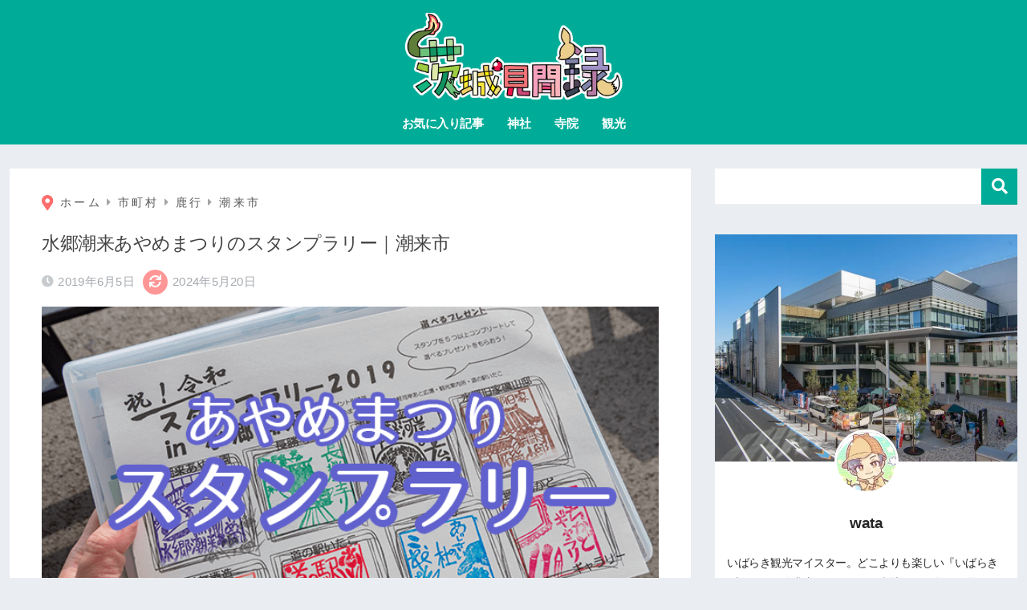

--- FILE ---
content_type: text/html; charset=UTF-8
request_url: https://ibamemo.com/2019/06/05/itako_stamp/
body_size: 80474
content:
<!DOCTYPE html><html lang="ja"><head> <meta charset="utf-8"> <meta http-equiv="X-UA-Compatible" content="IE=edge"> <meta name="HandheldFriendly" content="True"> <meta name="MobileOptimized" content="320"> <meta name="viewport" content="width=device-width, initial-scale=1, viewport-fit=cover"/> <meta name="msapplication-TileColor" content="#00ac97"> <meta name="theme-color" content="#00ac97"> <link rel="pingback" href="https://ibamemo.com/xmlrpc.php"> <title>水郷潮来あやめまつりのスタンプラリー｜潮来市 | 茨城の寺社巡りなら「茨城見聞録」</title><meta name='robots' content='max-image-preview:large' /><link rel='dns-prefetch' href='//www.googletagmanager.com' /><link rel='dns-prefetch' href='//pagead2.googlesyndication.com' /><link rel="alternate" type="application/rss+xml" title="茨城の寺社巡りなら「茨城見聞録」 &raquo; フィード" href="https://ibamemo.com/feed/" /><link rel="alternate" type="application/rss+xml" title="茨城の寺社巡りなら「茨城見聞録」 &raquo; コメントフィード" href="https://ibamemo.com/comments/feed/" /><script type="text/javascript" id="wpp-js" src="https://ibamemo.com/wp-content/plugins/wordpress-popular-posts/assets/js/wpp.min.js?ver=7.3.6" data-sampling="1" data-sampling-rate="100" data-api-url="https://ibamemo.com/wp-json/wordpress-popular-posts" data-post-id="9837" data-token="1a3ebe1531" data-lang="0" data-debug="0"></script><style id='sng-stylesheet-inline-css' type='text/css'>body{margin:0;background-color:#eaedf2;color:#252525;font-family:sans-serif;line-height:1.83;word-break:normal;overflow-wrap:break-word;-webkit-font-smoothing:antialiased;-moz-osx-font-smoothing:grayscale;-webkit-text-size-adjust:none}.dfont{font-family:var(--wp--preset--font-family--dfont)}*{box-sizing:border-box}a:active,a:hover{outline:0}p{word-wrap:break-word}h1{margin:.67em 0;font-size:2em}.strong{font-weight:700}.em{font-style:italic}hr{box-sizing:content-box;height:0}pre{margin:0;white-space:pre-wrap}code,pre{font-family:Menlo,Consolas,monaco,monospace,"ＭＳ ゴシック",sans-serif;font-size:1em}dl,ol,ul{margin:1em 0}dd{margin:0}ol,ul{list-style-type:none;padding:0}nav ol,nav ul{list-style:none;list-style-image:none}img{max-width:100%;height:auto;border:0;vertical-align:middle}iframe{max-width:100%}:where(figure){margin:0 0 1em}.entry-content img.alignleft{display:inline;float:left;margin:.5em 1.2em .5em 0}.entry-content img.alignright{display:inline;float:right;margin:.5em 0 .5em 1em}fieldset{margin:0 2px;padding:.35em .625em .75em;border:1px solid silver}legend{padding:0;border:0}button,input,select,textarea{margin:0;font-family:inherit;font-size:100%}button,input{line-height:normal}button,html input[type=button],input[type=reset],input[type=submit]{cursor:pointer;-webkit-appearance:button}input[type=checkbox],input[type=radio]{box-sizing:border-box;padding:0}input[type=search]::-webkit-search-cancel-button,input[type=search]::-webkit-search-decoration{-webkit-appearance:none}table{border-spacing:0;border-collapse:collapse}.ir{overflow:hidden;text-indent:100%;white-space:nowrap}.catpost-cards{margin-bottom:var(--wp--custom--entry--gap)}.catpost-cards--column-mobile-2,.catpost-cards--column-mobile-3,.catpost-cards--column-mobile-4{display:grid;gap:var(--wp--custom--entry--gap)}.catpost-cards--column-mobile-1{display:block}.catpost-cards--column-mobile-2{grid-template-columns:repeat(2,1fr)}.catpost-cards--column-mobile-3{grid-template-columns:repeat(3,1fr)}.catpost-cards--column-mobile-4{grid-template-columns:repeat(4,1fr)}.sidelong{display:grid;gap:var(--wp--custom--entry--gap-mobile)}.sidelong--column-mobile-1{grid-template-columns:repeat(1,1fr)}.sidelong--column-mobile-2{grid-template-columns:repeat(2,1fr)}.sidelong--column-mobile-3{grid-template-columns:repeat(3,1fr)}.sidelong--column-mobile-4{grid-template-columns:repeat(4,1fr)}.field,input[type=color],input[type=date],input[type=datetime],input[type=email],input[type=month],input[type=number],input[type=password],input[type=search],input[type=tel],input[type=text],input[type=time],input[type=url],input[type=week],select,textarea{display:block;width:100%;margin-bottom:.7em;padding:.55em;border:0;border-radius:3px;background-color:#eff1f5;box-shadow:none;color:rgba(0,0,0,.7);font-size:1em;line-height:1.5;transition:ease}textarea{max-width:100%;min-height:120px;line-height:1.5em;padding:.5em;overflow:auto}select{background:url([data-uri]);background-color:transparent;background-repeat:no-repeat;background-position:97.5% center;outline:0;-webkit-appearance:none;-moz-appearance:none;appearance:none}select::-ms-expand{display:none}.wrap{width:var(--wp--custom--wrap--width);margin:0 auto}.error404 #inner-content,.page:not(.no-bg) #inner-content,.single #inner-content{width:100%}.category:has(#entry):not(.no-bg) #inner-content{width:100%}.error404 .insidesp,.page:not(.no-bg) .insidesp,.single .insidesp{margin:0 auto;padding:0 var(--wp--custom--wrap--mobile--padding)}.category:has(#entry):not(.no-bg) .insidesp{margin:0 auto;padding:0 var(--wp--custom--wrap--mobile--padding)}.category:has(#entry):not(.no-bg) #content{margin-top:0}.category:not(.no-bg) #entry{padding-top:20px}:root body a,a{text-decoration:none}a:hover{text-decoration:underline;cursor:pointer}.has-sango-pastel-color,.pastel-c,body #inner-content .pastel-c{color:var(--wp--preset--color--sango-pastel)}.has-sango-pastel-background-color,.pastel-bc,body #inner-content .pastel-bc{background-color:var(--wp--preset--color--sango-pastel)}a{color:var(--wp--preset--color--sango--main)}.has-sango-main-color,.main-c,body #inner-content .main-c{color:var(--wp--preset--color--sango-main)}.has-sango-main-background-color,.main-bc,body #inner-content .main-bc{background-color:var(--wp--preset--color--sango-main)}.main-bdr,body #inner-content .main-bdr{border-color:var(--wp--preset--color--sango-main)}.accent-c,.has-sango-accent-color,body #inner-content .accent-c{color:var(--wp--preset--color--sango-accent)}.accent-bc,.has-sango-accent-background-color,body #inner-content .accent-bc{background-color:var(--wp--preset--color--sango-accent)}#footer_menu .raised,#reply-title:before,#toc_container .toc_title,.entry-content .ez-toc-title-container,.entry-content .main-c-b:before,.entry-content .main-c-before li:before,.entry-content blockquote:before,.main-c-b:before,.main-c-before li:before,.pagination a,.pagination span{color:var(--wp--preset--color--sango-main)}#submit,#toc_container .toc_title:before,.cat-name,.drawer .wp-block-search .wp-block-search__button,.entry-content .main-bc-before li:before,.ez-toc-title-container:before,.footer .wp-block-search .wp-block-search__button,.main-bc-before li:before,.pagination .current,.post-page-numbers.current,.pre_tag>span,.searchform__submit,.sidebar .wp-block-search .wp-block-search__button,.withtag_list>span{background-color:var(--wp--preset--color--sango-main)}#ez-toc-container,#toc_container,.entry-content .li-mainbdr ol,.entry-content .li-mainbdr ul,.entry-content h3,.li-mainbdr ol,.li-mainbdr ul{border-color:var(--wp--preset--color--sango-main)}.acc-bc-before li:before,.entry-content .acc-bc-before li:before,.search-title i{background:var(--wp--preset--color--sango-accent)}.entry-content .li-accentbdr ol,.entry-content .li-accentbdr ul,.li-accentbdr ol,.li-accentbdr ul{border-color:var(--wp--preset--color--sango-accent)}.entry-content .li-pastelbc ol,.entry-content .li-pastelbc ul,.li-pastelbc ol,.li-pastelbc ul,.pagination a:hover{background:var(--wp--preset--color--sango-pastel)}.is-style-sango-list-main-color li:before{background-color:var(--wp--preset--color--sango-main)}.is-style-sango-list-accent-color li:before{background-color:var(--wp--preset--color--sango-accent)}.sgb-label-main-c{background-color:var(--wp--preset--color--sango-main)}.sgb-label-accent-c{background-color:var(--wp--preset--color--sango-accent)}.h1,.h2,.h3,.h4,.h5,h1,h2,h3,h4,h5{font-weight:700}.h1 a,.h2 a,.h3 a,.h4 a,.h5 a,h1 a,h2 a,h3 a,h4 a,h5 a{text-decoration:none}.h1,h1{font-size:1.35em;line-height:1.6}.h2,h2{margin-bottom:.375em;font-size:1.3em;line-height:1.56}.h3,h3{font-size:1.2em}.h4,h4{font-size:1.1em}.h5,h5{margin-bottom:.5em;font-size:1em;line-height:1.5}.entry-content h2{margin:2.5em 0 .7em;font-size:1.4em;line-height:1.6}.entry-content h3{margin:2.6em 0 .7em;padding:10px 0 10px 10px;border-left-width:4px;border-left-style:solid;font-size:1.2em;line-height:1.5}.entry-content h4{margin:2.3em 0 .7em;font-size:1.1em}.header{position:relative;z-index:99;box-shadow:0 0 45px rgb(0 12 66 / 15%)}.entry-content a,.header a{transition:var(--wp--custom--transition--default)}#inner-header{max-width:96%;display:flex;justify-content:space-between}#drawer+#inner-header{max-width:calc(100% - 76px)}#logo{display:table;margin:0;padding:0 0 0 5px;width:100%;font-size:6vmin;text-align:center;letter-spacing:1px}#logo:before{content:"";height:62px;display:block;float:left}#logo a{display:table-cell;line-height:1.5;vertical-align:middle}#logo a:hover{opacity:.5}#logo img{display:inline-block;height:62px;width:auto;padding:10px 0 10px 0;vertical-align:middle}.desktop-nav{display:none}.mobile-nav{overflow:hidden}.mobile-nav,.mobile-nav li,.mobile-nav li a{height:40px}.mobile-nav ul{overflow-x:auto;margin:0;text-align:center;white-space:nowrap;animation:RightToLeft 2s cubic-bezier(.24,.56,.47,.91) 0s 1 normal;-webkit-overflow-scrolling:touch}.mobile-nav ul::-webkit-scrollbar{display:none;-webkit-appearance:none}@keyframes RightToLeft{0%{transform:translateX(15px)}}.mobile-nav li{display:inline-block;opacity:.8}.mobile-nav li.current-menu-item{border-bottom-width:3px;border-bottom-style:solid;opacity:1}.mobile-nav li a{display:inline-block;padding:0 9px;font-size:14px;font-weight:700;vertical-align:middle;line-height:40px}.mobile-nav li a:hover{opacity:1;text-decoration:none}#drawer__content{overflow:auto;position:fixed;left:0;top:0;z-index:9999;width:90%;max-width:330px;height:100%;padding-bottom:50px;background:#fff;transition:var(--wp--custom--transition--default);-webkit-transform:translateX(-105%);transform:translateX(-105%);-webkit-overflow-scrolling:touch}.sgb-header--sticky #drawer__content{top:0}#drawer__content .widget{margin:0 0 15px}#drawer__content .widget_search{margin:1em}#drawer__content .searchform__input{background:#efefef;box-shadow:none}.drawer__title{position:relative;padding:7px 15px;font-size:22px;font-weight:700;text-align:center;letter-spacing:2px}.drawer--unshown,.drawer-unshown{display:none}#drawer__open,.header-search{position:absolute;top:0;width:48px;padding:0;border:none;background:0 0;outline:0;font-size:23px;text-align:center;vertical-align:middle;line-height:62px}#drawer__open{left:0}.header-search{right:0}#drawer__close-cover{display:none;position:fixed;z-index:99;top:0;left:0;width:100%;height:100%;background:#000;opacity:0;transition:var(--wp--custom--transition--default)}#drawer__input:checked~#drawer__content{box-shadow:6px 0 25px rgba(0,0,0,.15);-webkit-transform:translateX(0);transform:translateX(0)}#drawer__input:checked~#drawer__close-cover{display:block;opacity:.5}.header-search__close,.header-search__input,.header-search__modal{display:none}.header-search__label{cursor:pointer}.header-search__close{position:fixed;top:0;left:0;right:0;bottom:0;z-index:99999}#container .header-search__close{display:none;margin:0}.header-search__close{cursor:pointer;background:rgba(0,0,0,.65)}.header-search__modal{position:fixed;top:50%;left:0;width:100%;padding:1em;z-index:999999}.header-search__modal .searchform{max-width:350px;margin:-70px auto 0;font-size:18px}.header-search__modal .searchform__submit{background:#eaeaea;color:#4e4e4e}.header-search__modal .searchform:before{content:"キーワードで検索";color:#fff;font-weight:700;display:block;text-align:left;font-size:16px;line-height:1.5;margin-bottom:7px}.header-search__input:checked~.header-search__close,.header-search__input:checked~.header-search__modal{display:block}#container .header-search__input:checked~.header-search__close,#container .header-search__input:checked~.header-search__modal{display:block}.header-info a{display:block;padding:10px;font-weight:700;border-top:solid 1px rgba(255,255,255,.3);text-align:center;text-decoration:none;transition:opacity var(--wp--custom--transition--default),background-size var(--wp--custom--transition--default)}.header-info.animated a{animation:fadeHeader .7s ease 0s 1 normal}.header-info a:hover{text-decoration:none;background-size:140%;opacity:.9}#content{margin-top:2em;padding-bottom:2em}.category:has(#entry):not(.no-bg) #content{margin-top:0}.page #content,.single #content{margin-top:0}#entry{margin-bottom:1.5em;background-color:#fff;box-shadow:var(--wp--custom--shadow--small)}.no-bg #entry{padding:0;box-shadow:none;background-color:transparent;overflow:visible;border-radius:0}.no-bg #entry .entry-content{padding:0}.layout-squared #entry{box-shadow:none}.parts-squared .article-footer,.parts-squared .entry-content{--wp--custom--rounded--small:0;--wp--custom--rounded--medium:0}.one-column #entry{box-shadow:none}#entry header{color:#070f15}#entry footer{margin:2em 0 0}#entry footer aside{position:relative}.article-footer p,.copyright,.entry-footer p{margin:0}.post-thumbnail{margin:15px 0 0}.post-thumbnail img{width:100%}.withspace{padding:0 15px}.sns-btn{margin:0 auto;text-align:center}.article-header .sns-btn:not(.sns-dif){margin-top:30px}.sns-btn__item{display:inline-block;position:relative}.sns-btn__item a{display:inline-block;border-radius:var(--wp--custom--rounded--medium);font-size:12px;text-align:center;text-decoration:none;vertical-align:middle;transition:var(--wp--custom--transition--default)}.sns-btn__item a:hover{box-shadow:0 10px 25px -5px rgba(0,0,0,.2);text-decoration:none}.sns-btn__item i{display:block;width:auto;height:32px;font-size:32px;line-height:32px}.sns-btn__item img{display:block;height:32px;width:32px;padding:1px}.sns-btn__item.tw img{padding:0}.tw .scc,.tw a{color:#000}.fb .scc,.fb a{color:#3b8df7}.pkt .scc,.pkt a{color:#ff7b7b}.hatebu .scc,.hatebu a{color:#45b5f7}.line a{color:#59d869}.fa-hatebu:before{position:relative;top:-.1em;font-family:Quicksand,Arial,sans-serif;font-size:1.11em;font-weight:700;line-height:32px;content:"B!";white-space:nowrap}.Threads:before{content:"";display:inline-block;background-size:cover;background-position:center}.follow_btn .Threads:before{width:60px;height:60px}.X::before{content:"";display:inline-block;background-size:cover;background-position:center}.follow_btn .X::before{width:60px;height:60px}#fab{display:none}.fab-btn{display:block;position:relative;margin:-25px 15px 0 auto;width:140px;z-index:2;outline:0;cursor:pointer;border-radius:33px;font-size:19px;text-align:center;letter-spacing:1px;background-color:#fff;box-shadow:var(--wp--custom--shadow--solid);transition:var(--wp--custom--transition--default);transition-delay:0.1s}.fab-btn:hover{box-shadow:var(--wp--custom--shadow--solid-hover)}.fab-btn,.fab-btn i{height:50px;line-height:50px}.fab-btn i:after{content:"SHARE";padding-left:10px;font-family:Quicksand,Avenir,Arial;font-weight:500;color:#555}#fab:checked~.fab-btn{background:#f0f0f0;opacity:0;-webkit-transform:translate(-150px,-150px) scale3d(4,5,1);transform:translate(-150px,-150px) scale3d(4,5,1)}.nothumb .fab-btn{margin:-35px 15px 0 auto}@media only screen and (max-width:400px){.nothumb .fab-btn{margin:15px;width:auto;animation:none}.nothumb .fab-btn,.nothumb .fab-btn i{animation:none}}#fab:checked~.fab-btn i{display:none}#fab__contents{display:none;position:fixed;z-index:9999;top:0;left:0;width:100vw;height:100%;padding:10px;background:#eaedf2}#fab__contents+.sns-btn{margin-top:15px}#fab:checked~#fab__contents{display:block;animation:coverIn .7s ease 0s 1 normal}@keyframes coverIn{0%{opacity:0}50%{opacity:0}100%{opacity:1}}.fab__contents-main{position:absolute;top:50%;left:0;width:100%;padding:20px 0;background:#e9edf2;-webkit-transform:translateY(-50%);transform:translateY(-50%);border-radius:var(--wp--custom--rounded--medium)}.fab__contents_title{margin:0;font-size:30px;text-align:center}.fab__contents_img{overflow:hidden;position:relative;width:300px;height:145px;margin:10px auto;background-repeat:no-repeat;background-position:50% 50%;background-size:cover;box-shadow:0 2px 5px rgba(0,0,0,.2);color:#fff;font-weight:700}.drawer__title__close,.fab__contents__close{position:absolute;z-index:999999;top:0;right:0;padding:0 15px 10px;cursor:pointer}.drawer__title__close span,.fab__contents__close span{display:inline-block;position:relative;width:3px;height:45px;margin:0 20px 0 7px;padding:0;background:#8c9196;transition:var(--wp--custom--transition--default);-webkit-transform:rotate(45deg);transform:rotate(45deg)}.drawer__title__close span:before,.fab__contents__close span:before{display:block;position:absolute;top:50%;left:-20px;width:45px;height:3px;margin-top:-2px;background:#8c9196;content:""}#fab:checked~#fab__contents .drawer__title__close{display:inline-block}.drawer__title__close span:hover,.fab__contents__close span:hover{transform:rotate(45deg) scale(1.1)}.drawer__title__close{display:inline-block;padding:10px 3px}.drawer__title__close span{height:30px;margin:0 20px 0 7px}.drawer__title__close span:before{left:-13px;width:30px}.fab__close-cover{display:none;position:fixed;z-index:9999;top:0;left:0;padding:10px;background:rgba(0,0,0,.35);opacity:0}.footer .fab-btn{display:none}.sns-btn__item{width:17%;margin:0 .5%}.sns-btn__item a:hover{opacity:.6;box-shadow:none}.sns-btn__title{display:inline-block;position:relative;padding:0 25px;color:#cccfd7;font-size:22px;font-weight:700;line-height:1;letter-spacing:1px}.sns-btn__title:after,.sns-btn__title:before{display:inline-block;position:absolute;top:50%;width:20px;height:3px;border-radius:3px;background-color:#d8dae1;content:""}.sns-btn__title:before{left:0;-webkit-transform:rotate(50deg);transform:rotate(50deg)}.sns-btn__title:after{right:0;-webkit-transform:rotate(-50deg);transform:rotate(-50deg)}.share_txt{font-weight:700;white-space:nowrap}.sns-dif{position:relative}.sns-dif .share_txt{display:none}.sns-dif ul{margin:0;padding:14px 0 16px;background:#eaedf2;-webkit-backface-visibility:hidden;backface-visibility:hidden;overflow:hidden}.sns-dif ul li{width:auto;margin:0}.sns-dif ul li a{position:relative;width:52px;height:52px;margin:10px;padding:0;background:#fff;box-shadow:0 7px 15px -4px rgba(0,0,0,.15);transition:all .3s;transition-timing-function:cubic-bezier(0.51,0.1,0.36,1.68)}.sns-dif ul li a:hover{opacity:1;box-shadow:0 14px 20px -4px rgba(0,0,0,.25);transform:scale(1.05) translateY(-2px)}.sns-dif ul li i{font-size:30px;line-height:52px;height:52px}.sns-dif ul li .fa-line{font-size:32px}.sns-dif .sns-btn__item img{margin:11px auto 0}.sns-dif .fa-hatebu:before{top:0}.scc{position:absolute;font-size:11px;font-weight:700;top:-19px;opacity:.7;left:50%;-webkit-transform:translateX(-50%);transform:translateX(-50%)}.sns-dif .scc{top:auto;bottom:-12px;line-height:1.2}.fixed-menu{margin-bottom:54px}.fixed-menu.fixed-menu-scroll-upward{margin-bottom:0}.fixed-menu.fixed-menu-scroll-upward ul{transform:translateY(100%);transition:transform .3s ease-in}.fixed-menu.fixed-menu-scroll-upward-show ul{transform:translateY(0)}.fixed-menu ul{position:fixed;display:table;table-layout:fixed;width:100%;bottom:0;left:0;margin:0;padding-bottom:constant(safe-area-inset-bottom);padding-bottom:env(safe-area-inset-bottom);z-index:98;box-shadow:0 -1px 3px rgba(100,120,130,.25)}.fixed-menu ul li i{font-size:24px;display:block;width:auto}.fixed-menu ul li{display:table-cell;text-align:center}.fixed-menu ul li a{display:block;padding:9px 0 6px;font-size:10px;font-weight:700;white-space:nowrap;overflow:hidden}.fixed-menu a:hover,.fixed-menu__follow a{text-decoration:none}.fixed-menu__share .sns-btn__title{display:none}.fixed-menu__follow,.fixed-menu__share{position:fixed;bottom:-150px;width:100%;z-index:97;transition:var(--wp--custom--transition--default)}.fixed-menu__follow.active,.fixed-menu__share.active{bottom:54px;bottom:calc(env(safe-area-inset-bottom) + 52px)}.fixed-menu__share ul{background:#a2a7ab}.fixed-menu__share .scc{color:#e0e0e0}.fixed-menu__follow{display:table;table-layout:fixed;width:100%;background:#505050;text-align:center;box-shadow:0 -2px 10px rgba(0,0,0,.1)}.fixed-menu__follow a,.fixed-menu__follow span{display:table-cell;color:#fff;vertical-align:middle;height:54px}.fixed-menu__follow span{font-size:19px;padding:10px 3px}.fixed-menu__follow a{font-size:11px;padding:10px 0 5px}.fixed-menu__follow a i{display:block;font-size:28px}.follow-tw{background:#7dccf7}.follow-fb{background:#7c9cec}.follow-fdly{background:#8ed87a}.follow-youtube{background:#f0504f}.follow-insta{background:linear-gradient(45deg,#fad51f,#f95e5e 20%,#e83784 60%,#754ed5)}.article-header{margin-bottom:10px}.page-title,.single-title{position:relative;margin:20px 0 0;padding:0 15px;color:#444}.entry-meta{margin:15px 0 0;padding:0 15px;font-size:15px;letter-spacing:.3px;color:#a5aaaf}.entry-time.pubdate{padding:0 10px 0 0}time.pubdate:before,time.updated:before{padding-right:5px;font-family:FontAwesome;opacity:.6}time.pubdate:before{content:"\f017"}time.updated:before{content:"\f021"}.entry-content{padding:10px var(--wp--custom--wrap--mobile--padding) 0;margin-right:auto;margin-left:auto}.entry-content--2cols{padding-top:30px;padding-bottom:30px}.entry-content p{margin:0 0 1.5em}.entry-content>p{line-height:1.93}.entry-content p a{text-decoration:underline}.entry-content p a:hover{text-decoration:none}.entry-content table{width:100%;margin:1em 0;border:var(--sgb-table-border-width,2px) solid #e0e0e0}.entry-content table.tb-responsive{display:block;overflow-x:auto;width:100%;white-space:nowrap;-webkit-overflow-scrolling:touch}.entry-content table caption{margin:0 0 7px;color:#9fa6b4;font-size:.75em;letter-spacing:1px}.entry-content tr:not(:last-child){border-bottom:var(--sgb-table-border-width,2px) solid #e0e0e0}.entry-content .wp-block-table td,.entry-content .wp-block-table th{border:none}.entry-content .wp-block-table td,.entry-content td{padding:7px;border-right:var(--sgb-table-border-width,2px) solid #e0e0e0;word-break:break-all}.entry-content td:last-child,.entry-content th:last-child{border-right:0}.entry-content .wp-block-table th,.entry-content th{padding:7px;border-right:var(--sgb-table-border-width,2px) solid #e0e0e0;border-bottom:var(--sgb-table-border-width,2px) solid #e0e0e0;background:#f8f9fa}.entry-content .wp-block-table thead{border-bottom:none}.entry-content tfoot{border-top:2px dotted #c5c7ca;background:#f8f9fa}.entry-content .is-style-sango-table-scroll-hint.wp-block-table table{margin:0}.entry-content .is-style-sango-table-scroll-hint{margin:1em 0}.entry-content .is-style-sango-table-scroll-hint table td,.entry-content .is-style-sango-table-scroll-hint table th{white-space:nowrap}.entry-content .scroll-hint-icon{height:90px;top:calc(50% - 45px)}.entry-content blockquote{box-sizing:border-box;position:relative;margin:1.5em 0;padding:13px 15px 13px 50px;border:solid 2px #464646;color:#464646}.entry-content blockquote:before{display:inline-block;position:absolute;top:20px;left:15px;font-family:FontAwesome;font-size:25px;vertical-align:middle;line-height:1;content:"\f10d"}.entry-content blockquote p{margin:10px 0;padding:0;line-height:1.7}.entry-content blockquote cite{display:block;color:#888;font-size:.9em;text-align:right}.entry-content blockquote ol,.entry-content blockquote ul{border:none;padding:5px 0 5px 22px;margin:0;background:0 0}.entry-content :where(ol:not([class])),.entry-content :where(ul:not([class])){margin-bottom:1.5em;padding:1em 1em 1em 2.5em;border:solid 2px var(--sgb-list-border-color,#e8e8e8);background-color:var(--sgb-list-box-color,none);box-shadow:var(--sgb-list-box-shadow,none);color:var(--sgb-list-color,inherit);border-radius:3px}.entry-content ul{list-style-type:disc}.entry-content li{padding:5px 0}.entry-content li ol li,.entry-content li ul li{padding:0}.entry-content ol{list-style-type:decimal}.entry-content ol li ol,.entry-content ol li ul,.entry-content ul li ol,.entry-content ul li ul{margin:0;padding:.5em 0 .5em 1.3em;border:none}.entry-content dd{margin-bottom:1.5em;margin-left:0;color:#787878;font-size:.9em}.entry-content img{max-width:100%;height:auto}.entry-content .size-auto,.entry-content .size-full,.entry-content .size-large,.entry-content .size-medium,.entry-content .size-thumbnail{max-width:100%;height:auto}.entry-content .aligncenter,.entry-content img.aligncenter{clear:both;margin-right:auto;margin-left:auto}.entry-content img.aligncenter{display:block}.entry-content .gallery-caption{color:gray;font-size:.75em;margin:5px 0;text-align:center}.entry-content .wp-caption{max-width:100%;margin:0 0 1.5em;padding:8px;border:#eaedf2 2px solid}.entry-content .wp-caption.aligncenter{margin:0 auto 1em}.entry-content .wp-caption img{max-width:100%;width:100%;margin-bottom:0}.entry-content .wp-caption p.wp-caption-text{margin:10px 0 0;font-size:.85em;text-align:center}.entry-content .haiiro,.entry-content code{padding:.2em .3em;margin:0 .2em;border-radius:5px;background:#f1f2f3;color:#404040;font-size:.9em}.entry-content pre{margin:0 0 1.5em;padding:1em;border:solid 1px #eaedf2;background:#f3f6fc;color:#54687c}.entry-content pre code{padding:0;background:0 0}body .entry-content>:first-child{margin-top:.1em}.home_bottom{margin:1em 0}.home_top{margin:0 0 1em}#content.page-forfront{margin-top:0;padding:15px;background:#fff}#content.page-forfront .entry-content{padding:0!important;max-width:var(--wp--custom--wrap--max-width);margin-right:auto;margin-left:auto}.pagination,.wp-prev-next{margin:1.5em 0}.pagination{text-align:left}.pagination ul{display:block;clear:both;padding:1.5em 0 0;text-align:center}.pagination li{display:inline-block;overflow:hidden;margin:3.5px;padding:0;text-align:center}.pagination a,.pagination span,.post-page-numbers{display:inline-block;width:46px;height:46px;margin:0;border-radius:50%;background:#fff;font-size:17.5px;font-weight:700;text-decoration:none;line-height:46px}.pagination .current,.post-page-numbers.current{color:#fff;cursor:default}.page-numbers{transition:var(--wp--custom--transition--default)}.page-numbers.dots{width:auto;padding:0;background:0 0}.wp-prev-next .prev-link{float:left}.wp-prev-next .next-link{float:right}.page-links,.post-page-links{margin:2em 0;text-align:center}a.post-page-numbers{margin:0 2px;background:#eff0f1;color:#555;text-decoration:none!important}a.post-page-numbers:hover{background:#e4e5e6}#sidebar1{flex:1;min-width:0}#nav_drawer h4:first-child,#sidebar1 h4:first-child{margin-top:0}.widget{margin:0 0 var(--wp--custom--widget--gap);background:#fff;font-size:.98em}.widget a{transition:var(--wp--custom--transition--default)}.fixed-sidebar .widget,.footer .my_profile,.normal-sidebar .widget,.sgb-footer .my_profile{border-radius:var(--wp--custom--rounded--medium);overflow:hidden;box-shadow:var(--wp--custom--shadow--small)}.fixed-sidebar .widget:has(.nowidget),.normal-sidebar .widget:has(.nowidget){border-radius:0;box-shadow:none;border:none}.layout-squared .fixed-sidebar .widget,.layout-squared .footer .my_profile,.layout-squared .normal-sidebar .widget,.layout-squared .sgb-footer .my_profile{border-radius:0;box-shadow:none}.my_profile{background-color:#fff}.widget .widget{box-shadow:none;margin:0;padding:0;border:none}.footer .widget:not(.my_profile){background:0 0}.widgettitle{margin-bottom:0;padding:var(--wp--custom--widget--padding-vertical) var(--wp--custom--widget--padding-horizontal);font-size:1.2em}.archive-header{box-shadow:var(--wp--custom--shadow--medium)}.sidebar .widgettitle:before{padding-right:4px;font-family:FontAwesome}.sidebar .my_popular_posts .widgettitle:before{content:"\f201"}.sidebar .widget_archive .widgettitle:before{content:"\f017"}.sidebar .widget_recent_entries .widgettitle:before{content:"\f08d"}.sidebar .widget_tag_cloud .widgettitle:before{content:"\f02c"}.sidebar .widget_categories .widgettitle:before{content:"\f0ca"}.widget_archive select{margin-bottom:0}.widget ul{margin:0}.widget h4+*{margin-top:0;margin-bottom:0;padding:8px 10px}.widget .textwidget{padding:10px}.textwidget p{margin:.5em 0}.widget .custom-html-widget{padding:0}.widget ul li{margin:0;font-weight:700}.widget ul li ul{margin:0}.widget ul li ul li a{padding:5px 7px 5px 13px;font-size:15px;font-weight:400}.widget ul li ul li a:before{padding-right:5px;color:silver;font-family:FontAwesome;content:"\f105"}.widget ul li a{display:block;padding:7px;color:#626262;text-decoration:none}.widget ul li a:hover{background:#efefef}.widget .my_profile ul li a:hover{background:0 0}.widget.popular-posts ul li a:hover{background:0 0}.entry-count{display:inline-block;overflow:hidden;min-width:24px;height:24px;margin-left:3px;border-radius:50%;background:#f3f3f3;color:#626262;font-size:12px;font-weight:400;text-align:center;vertical-align:middle;line-height:24px}.fixed-sidebar{display:none}.normal-sidebar+.fixed-sidebar{margin:25px 0 40px}.fixed-sidebar:not(.sidefixed),.fixed-sidebar:not(.sideidled){position:-webkit-sticky;position:sticky;top:0;max-height:100vh;overflow-y:auto}.admin-bar .fixed-sidebar{top:32px}.fixed-sidebar .widget{margin-bottom:var(--wp--custom--widget--gap)}.fixed-sidebar .widget .widget{margin-bottom:0}.sidefixed{position:fixed;top:0}.sideidled{position:fixed}.widget_search{background:0 0}.searchform div{position:relative;max-width:400px}input.searchform__input{height:45px;padding-right:48px;background:#fff;outline:0;transition:var(--wp--custom--transition--default);-webkit-appearance:none;margin-bottom:0;box-shadow:var(--wp--custom--shadow--medium);border-radius:var(--wp--custom--rounded--small)}input.searchform__input:focus{box-shadow:var(--wp--custom--shadow--medium-hover)}.drawer .wp-block-search .wp-block-search__button,.footer .wp-block-search .wp-block-search__button,.searchform__submit,.sidebar .wp-block-search .wp-block-search__button{position:absolute;top:0;right:0;width:45px;height:45px;padding:0;border:none;border-bottom:solid 1px rgba(0,0,0,.1);border-radius:0 var(--wp--custom--rounded--small) var(--wp--custom--rounded--small) 0;color:#fff;font-size:20px;text-align:center;vertical-align:middle;line-height:44px}.searchform__submit i{transition:.4s ease-in-out;line-height:44px}input.searchform__input:focus+.searchform__submit i{font-size:24px}.tagcloud a{display:inline-block;margin:5px 5px 5px 0;padding:2px 8px;border-radius:15px;background:#f4f4f4;color:#666;font-size:12px!important;font-weight:700}.tagcloud a:hover{box-shadow:0 2px 5px rgba(0,0,0,.2);text-decoration:none}#wp-calendar{width:250px;margin:10px auto 0;text-align:center}.widget_media_image{background:0 0}.widget_media_image a,.widget_media_image img{display:block;padding:0}.widget.widget_recent_comments li{padding:5px 0;font-size:.85em;font-weight:400}.widget.widget_recent_comments li a{display:inline;padding:0;text-decoration:underline}.widget.widget_recent_comments li a:hover{background:0 0}.profile-background img{width:100%}.yourprofile .profile-img{position:relative;width:80px;height:80px;margin:-40px auto 0}.yourprofile .profile-img img{border:solid 3px #fff;border-radius:40px;overflow:hidden;width:80px;height:80px;object-fit:cover}.yourname{padding:0 10px;font-size:1.3em;font-weight:700;text-align:center}.profile-content{padding:0 15px;font-size:.95em}.entry-content .my_profile .profile-sns{border:none}.profile-sns{margin:0;padding:10px 10px 20px;text-align:center}.profile-sns a{transition:var(--wp--custom--transition--default)}.profile-sns li{display:inline-block;vertical-align:middle}.widget .profile-sns li a{padding:4px;color:#555;width:48px;height:48px}.widget .profile-sns li a:hover{background:0 0;opacity:.6}.profile-sns li i{display:inline-block;width:40px;height:40px;border-radius:50%;background:#6eb6fd;color:#fff;font-size:23px;text-align:center;line-height:40px}.profile-sns li .fa-twitter{background:#3ab4ff}.profile-sns li .fa-facebook,.profile-sns li .fa-facebook-f{background:#3b8df7}.profile-sns li .fa-instagram{background:#ff7b7b}.profile-sns li .fa-youtube{background:#f0504f}.profile-sns li .fa-rss{background:#72d865}.profile-sns li .fa-line{background:#70da7d}.profile-sns .Threads::before{width:24px;height:30px}.profile-sns li .Threads{background-color:#000;display:inline-flex;align-items:center;justify-content:center}.profile-sns .X::before{width:40px;height:40px}.profile-sns li .X{background-color:#000;display:inline-flex;align-items:center;justify-content:center}.widget-menu__title{padding:10px;font-size:1.1em;color:#fff}.widget-menu{text-align:center;display:flex;flex-wrap:wrap}.widget-menu li{width:50%;border-bottom:solid 2px #efefef;font-size:12px;vertical-align:middle;background:#fff}.widget-menu li:nth-child(even){border-left:solid 2px #efefef}.widget-menu li:last-child,.widget-menu li:nth-last-child(2){border-bottom:0}.widget-menu i{display:block;font-size:3em}#main .widget-menu{margin:0 0 1em;padding:0;border-top:0;list-style:none}#main .widget-menu li{margin-top:1px;padding:0}#main .widget-menu li:after{display:table;content:""}#main .widget-menu a{display:block;padding:1.2em .5em;font-weight:700;text-decoration:none;color:#555}#main .widget-menu a:hover{background:#efefef}@media only screen and (min-width:520px){.menu-three.widget-menu li{width:33.3%}.menu-three.widget-menu li:nth-child(3n+1){border-left:0}.menu-three.widget-menu li{border-left:solid 2px #efefef}.menu-three.widget-menu li:nth-last-child(3){border-bottom:0}}.widget .follow_btn{margin-top:0;text-align:center}.widget .follow_btn a{margin:15px 5px 10px}.widget .follow_btn a:before{width:50px;height:50px;line-height:50px}.no-widgets{margin-bottom:1.5em;padding:1.5em;border:1px solid #ccc;border-radius:var(--wp--custom--rounded--small);background-color:#fff;text-align:center}.sponsored{margin:1em 0}.entry-content .sponsored:first-child{margin-top:0}#main .h-undeline{position:relative;margin:0;padding:14px 10px;font-weight:700;text-align:center;background:#eaedf2}.recommended{margin:1.5em 0}.recommended a{display:table;width:90%;margin:5%;color:#333;font-weight:700;line-height:1.55}.recommended a div,.recommended a figure{display:table-cell;vertical-align:middle}.recommended a figure{width:90px;height:90px}.recommended figure img{width:100%;border-radius:10px;transition:all .4s}.recommended a div{width:calc(100% - 90px);padding-left:15px}.recommended a:hover{color:#888;text-decoration:none}.recommended a:hover figure img{box-shadow:var(--wp--custom--shadow--medium-hover)}.footer-meta{padding:10px 5% 20px;font-size:.95em;font-weight:700}.footer-meta_title{display:inline-block;padding-right:2px}.footer-meta ul{display:inline-block;margin:0}.footer-meta ul li{display:inline-block}.footer-meta ul li:not(:last-child):after{padding:0 0 0 4px;content:"/"}.footer-meta ul li a{color:rgba(0,0,0,.4)}.footer-meta ul li a:hover{color:#000;text-decoration:none}.meta-tag{margin-top:5px}.meta-tag a:before{padding-left:3px;content:"#"}.tags{margin:0}.like_box{padding:30px 15px}.like_inside{overflow:hidden;max-width:350px;margin:0 auto;border-radius:var(--wp--custom--rounded--small);background:#fff;box-shadow:var(--wp--custom--shadow--large)}.like_img{overflow:hidden;position:relative;width:110%;margin-left:-5%;border-radius:0 0 50% 50%/0 0 25% 25%;transition:var(--wp--custom--transition--default)}.like_img img{width:100%}.like_img:after{display:block;position:absolute;top:0;left:0;width:100%;height:100%;background:#000;opacity:.15;content:""}.like_img p{position:absolute;z-index:2;top:20%;top:calc(50% - 70px);left:0;width:100%;padding:10%;background-position:50% 50%;color:#fff;font-size:35px;text-align:center}.like_content{padding:15px 20px;font-weight:700}.like_content p{padding-bottom:10px;font-weight:700}.like_insta,.like_youtube{display:inline-block;margin:10px 0 0;padding:4.5px 7px 4px;color:#fff;font-size:12px;line-height:1.1;border-radius:4px}.like_youtube{background:#f0504f}.like_insta{background:linear-gradient(45deg,#fad51f,#f95e5e 20%,#e83784 60%,#754ed5)}.fb-like{margin-top:13px}.author-info{position:relative;padding:25px var(--wp--custom--wrap--mobile--padding)}.author-info__inner{position:relative}.author-info__inner+.author-info__inner{margin-top:20px}.author-info__inner .tb{border-radius:var(--wp--custom--rounded--medium);background:#fff;box-shadow:0 5px 20px -5px rgba(105,115,131,.35)}.author-info__inner .tb-left{padding:20px 15px 5px}.author_label span{display:inline-block;position:relative;min-width:120px;max-width:100%;margin:0 0 15px;padding:6px 12px;border-radius:20px;background:#eaedf2;color:#555;font-size:16px;font-weight:700}.author_label span:before{position:absolute;top:100%;left:33px;border:13px solid transparent;border-top:solid 10px #eaedf2;content:""}.author_img{display:inline-block;width:90px;height:90px;margin:0;vertical-align:middle}.author_img img{border:solid 3px #dfe2e8;border-radius:50%;width:100%;height:100%;object-fit:cover}.author-info__inner .tb-left .aut{display:inline-block;width:calc(100% - 95px);margin:0;padding-left:10px;vertical-align:middle;line-height:1.3}.author-info__inner .tb-left dt{font-size:19px;font-weight:700}.author-info__inner .tb-left dd{padding-top:4px;color:#686868;font-size:15px;font-weight:700}.author-info__inner .tb-right{padding:15px;font-size:.95em;line-height:1.7}.follow_btn{margin-top:15px}.follow_btn a{display:inline-block;margin:15px 10px 0 0;color:#919191;text-align:center;font-size:11px}.follow_btn a:hover{text-decoration:none;transform:translateY(-4px)}.follow_btn a:before{display:block;width:60px;height:60px;margin:0 auto;border-radius:var(--wp--custom--rounded--medium);color:#fff;font-family:FontAwesome;font-size:35px;text-align:center;line-height:60px}.fa5 .follow_btn a:before{font-family:"Font Awesome 5 Brands"}.follow_btn .Twitter:before{background:#3ab4ff;content:"\f099"}.follow_btn .Facebook:before{background:#4f96f6;content:"\f09a"}.follow_btn .Instagram:before,.profile-sns li .fa-instagram{background-repeat:no-repeat;background-size:cover;background:#ff7b7b;content:"\f16d"}.follow_btn .YouTube:before{background:#f0504f;content:"\f16a"}.fa5 .follow_btn .YouTube:before{content:"\f167"}.follow_btn .Feedly:before{background:#72d865;content:"\f09e"}.follow_btn .Website:before{background:#ffb35d;content:"\f0ac"}.follow_btn .X:before{background-color:#000}.follow_btn .LINE:before{background:#59d869;content:"\f3c0"}.fa4 .follow_btn .LINE:before{content:"\f075"}.fa5 .follow_btn .Feedly:before,.fa5 .follow_btn .Website:before{font-family:"Font Awesome 5 Free";font-weight:900}.cta{padding:25px 15px;font-weight:700}.cta-img{margin:15px 0;text-align:center}.cta h3{margin:0;font-size:1.5em;line-height:1.45}.cta-descr{margin:15px 0;font-size:1.1em;white-space:pre-wrap}.cta-btn{text-align:center}.cta-btn a{padding:.5em 1em;border-radius:var(--wp--custom--rounded--small);color:#fff}.related_ads{margin:1.5em 0 2em}.article-footer .textwidget{margin:1em 0 0}.prnx_box{margin-bottom:1.5em;justify-content:space-between}.prnx_box a{text-decoration:none}.prnx{display:block;margin:0 15px 20px;color:#505050}.prnx:hover{text-decoration:none}.prnx p{margin:0;padding:4px;color:rgba(0,0,0,.52);font-size:.9em;font-weight:700}.prnx.nx p{text-align:right}.prnx_tb{display:table;width:100%;background:#fff;border-radius:var(--wp--custom--rounded--medium);box-shadow:var(--wp--custom--shadow--large);transition:var(--wp--custom--transition--default)}.prnx:hover .prnx_tb{box-shadow:var(--wp--custom--shadow--large-hover)}.prnx_tb figure{display:table-cell;width:95px;padding:15px 0 15px 15px;vertical-align:middle}.prnx_tb figure img{width:100%}.prev-next__text{display:table-cell;width:calc(100% - 95px);padding:15px;font-size:.9em;vertical-align:middle;line-height:1.4}.nx .prnx_tb figure{padding:15px 15px 15px 0}#comments-title{margin:0;padding:.75em;border-top:1px solid #f8f9fa}.commentlist{list-style-type:none;margin:0;font-size:.9em}.comment{overflow:hidden;position:relative;clear:both;padding:1em}.no-comments{font-size:.95em;padding:14px}.comment .comment-author{padding:7px 0 2px;border:0}.comment .vcard{margin-left:50px}.comment .vcard cite.fn{font-weight:700;font-style:normal}.comment .vcard time{display:block;font-size:.8em;font-style:italic}.comment .vcard time a{color:#9fa6b4;text-decoration:none}.comment .vcard time a:hover{text-decoration:underline}.comment .vcard .avatar{position:absolute;left:16px;border-radius:50%}.comment:last-child{margin-bottom:0}.comment .children{margin:0}.comment[class*=depth-]{margin-top:1.1em}.comment.depth-1{margin-top:0;margin-left:0}.comment:not(.depth-1){margin-top:0;padding:13px}.comment.odd{background-color:#fff}.comment.even{background:#f8f9fa}.comment_content p{margin:.7335em 0 1.5em;line-height:1.5em}#submit,.blue-btn,.comment-reply-link{display:inline-block;position:relative;padding:0 24px;border:0;border-radius:4px;color:#fff;font-size:.9em;font-size:34px;font-weight:400;text-decoration:none;line-height:34px;cursor:pointer;-webkit-transition:background-color .14s ease-in-out;transition:background-color .14s ease-in-out}#submit:focus,#submit:hover,.blue-btn:focus,.blue-btn:hover,.comment-reply-link:focus,.comment-reply-link:hover{color:#fff;text-decoration:none}#submit:active,.blue-btn:active,.comment-reply-link:active{top:1px}.blue-btn{background-color:#009ef3}#submit:focus,#submit:hover,.blue-btn:focus,.blue-btn:hover,.comment-reply-link:focus{background-color:silver}#submit:active,.blue-btn:active,.comment-reply-link:active{background-color:silver}.comment-reply-link{float:right;margin:10px 0 10px 10px;background-color:#c1c7cc;font-size:.85em;font-weight:700}.comment-edit-link{margin:0 7px;font-size:.9em;font-style:italic;text-decoration:none}.comment-nav-next,.comment-nav-prev{padding:10px;font-weight:700}.comment-nav-prev{float:left}.comment-nav-next{float:right}.comment-respond{padding:1em 1.5em 2em;border-top:solid 1px #eaedf2}#reply-title{font-weight:700}#reply-title:before{padding-right:5px;font-family:FontAwesome;font-weight:400;content:"\f040"}.fa5 #reply-title:before{content:"\f303"}.comment-notes{color:#7b7e82;font-size:.9em}.logged-in-as{margin:0;color:#9fa6b4;font-style:italic}.logged-in-as a{color:#5c6b80}.comment-form-comment{margin:1.5em 0 .75em}.form-allowed-tags{padding:1.5em;background-color:#f8f9fa;font-size:.9em}.form-submit{text-align:right}#submit{display:inline-block;padding:2px 14px;border-radius:var(--wp--custom--rounded--small);box-shadow:var(--wp--custom--shadow--medium);font-size:1em}#comment-form-title{margin:0 0 1.1em}#allowed_tags{margin:1.5em 10px .7335em 0}.comment-form-cookies-consent{font-size:.9em;position:relative;line-height:1.6}.comment-form-cookies-consent input{position:absolute;top:5px;left:0}.comment-form-cookies-consent label{padding-left:25px;display:block}.required{color:#ee7b7b}.nocomments{margin:0 20px 1.1em}.footer{position:relative;clear:both;font-size:.95em}.inner-footer{padding-top:2em}.footer .widget-title,.ft_title{margin:0 0 .7em;padding:2px 0 2px 10px;border-left:solid 3px;font-size:1.2em}.footer .my-widget__text,.footer .widget ul li a{opacity:.75}.footer .widget .my-widget li a{opacity:1}.footer p{line-height:1.55}.footer p a{text-decoration:underline}.footer p a:hover{opacity:.7}.footer .ft_widget,.footer .my_popular_posts{margin:1.5em 0 3em;background:0 0}.footer .widget h4+*{padding:0}.footer .my-widget__img img{border:none;box-shadow:0 3px 15px rgba(0,0,0,.15)}.footer .widget ul:not([class]) li a,.footer .wp-block-categories li a,.footer .wp-block-latest-posts li a,.footer .wp-block-page-list li a{position:relative;padding:8px 0 8px 13px}.footer .widget ul:not([class]) li a:hover,.footer .wp-block-categories li a:hover,.footer .wp-block-latest-posts li a:hover,.footer .wp-block-page-list li a:hover{background:0 0;text-decoration:underline}.footer .widget .my-widget li a{padding-left:0}.footer .widget .my-widget li a:hover{text-decoration:none}.footer .widget ul:not([class]) li a:before,.footer .wp-block-categories li a:before,.footer .wp-block-latest-posts li a:before,.footer .wp-block-page-list li a:before{position:absolute;left:0;font-family:FontAwesome;content:"\f105"}.footer .widget ul li ul li a,.footer .wp-block-categories li ul li a,.footer .wp-block-latest-posts li ul li a,.footer .wp-block-page-list li ul li a{margin-left:15px}.footer .tagcloud a{background:rgba(0,0,0,.18);text-decoration:none}.footer select{background-color:#fff}#footer-menu{padding:20px 10px 10px;text-align:center}#footer-menu a{color:#fff;text-decoration:none}.footer-menu__btn{font-size:20px;transition:var(--wp--custom--transition--default)}.footer-menu__btn:hover{opacity:.7}#footer-menu nav,.footer-links{display:inline-block}#footer-menu ul{margin:.5em}#footer-menu li,.privacy-policy-link{display:inline-block;padding:0 6px;font-size:14.5px}.privacy-policy-link{padding-left:0}#footer-menu .privacy-policy-link:hover,#footer-menu li a:hover{text-decoration:underline}.copyright{margin:5px 0 0;font-size:13.5px;opacity:.7}.totop{display:none;width:54px;height:54px;text-align:center;position:fixed;right:var(--wp--custom--totop--mobile--right);bottom:var(--wp--custom--totop--mobile--bottom);border-radius:50%;opacity:0;transition:none;z-index:10;transition:var(--wp--custom--transition--default)}.totop.block{display:block}.totop.active{opacity:var(--wp--custom--totop--opacity)}.totop.active:hover{opacity:1}.fixed-menu~.totop{bottom:70px}.totop i{display:inline-block;height:54px;line-height:52px;color:#fff;vertical-align:middle}body .totop i{width:auto;height:auto}.totop:hover{opacity:1}.raised,.wp-block-sgb-btn .raised,.wp-block-sgb-btn.btn-raised a{display:inline-block;margin:.5em 0;padding:.4em 1.3em;box-shadow:var(--wp--custom--shadow--medium);text-decoration:none;vertical-align:middle;transition:var(--wp--custom--transition--default);text-decoration:none!important}.btn-raised a,.raised{color:#fff}.raised:focus,.raised:hover,.wp-block-sgb-btn .raised:focus,.wp-block-sgb-btn .raised:hover,.wp-block-sgb-btn.btn-raised a:focus,.wp-block-sgb-btn.btn-raised a:hover{box-shadow:var(--wp--custom--shadow--medium-hover);text-decoration:none;-webkit-tap-highlight-color:transparent}#breadcrumb{margin:0;padding:13px 15px;background:#f4f4f4}.archive #breadcrumb{padding:0;background:0 0}#breadcrumb ul{margin:0}#breadcrumb li{display:inline;list-style:none;color:gray;font-size:.87em}#breadcrumb li:after{padding:0 6px;color:rgba(0,0,0,.2);font-family:FontAwesome;content:"\f0da";font-size:14px}#breadcrumb li a{text-decoration:none}#breadcrumb li:first-child a:before{padding-right:5px;font-family:FontAwesome;font-size:1.1em;font-weight:400;content:"\f015"}#breadcrumb li a:hover{color:gray;text-decoration:none}#archive_header{margin:0 0 2em;padding:10px 15px;background:#fff}#archive_header h1{margin:.5em 0}#archive_header ul{margin:.1em 0}#archive_header .cat-item{display:inline-block;overflow:hidden;margin:0 5px 5px 0;padding:3px 14px;border-radius:20px;background:#eaedf2;font-size:.9em;transition:.2s ease-in-out}#archive_header .cat-item:hover{box-shadow:0 3px 7px rgba(0,0,0,.2)}#archive_header .cat-item a{color:#4c4c4c}#archive_header .cat-item a:hover{text-decoration:none}#archive_header .taxonomy-description{padding:0}.author h1 .fa-check-circle{color:#5cc5f0}.author_page_img img{border:solid 5px #eaedf2;border-radius:50%;width:90px;height:90px;object-fit:cover}.author h1,.author_page_img{display:inline-block;vertical-align:middle}.author_page_img{width:100px}.author h1{padding-left:.3em;font-size:1.5em}#header-image{min-height:150px;background-repeat:no-repeat;background-position:50% 50%;background-size:cover;animation:var(--wp--custom--animation--header)}@keyframes fadeHeader{0%{opacity:0;transform:translateY(20px)}100%{opacity:1}}.header-image__text{max-width:1080px;margin:0 auto;padding:6em 20px;color:#fff;text-align:center;line-height:1.5}.header-image__text p{margin:10px 0;white-space:pre-wrap}.header-image__headline{font-size:2em;font-weight:700}.header-image__descr{font-size:.9em}.header-image__btn{margin:20px 0 0}.header-image__btn .raised{font-size:19px;line-height:1.6;border-radius:var(--wp--custom--rounded--small)}#divheader,.post-tab{animation:fadeHeader 1s ease 0s 1 normal}.divheader__img img{width:100%}.divheader__text{padding:15px}.divheader__headline{margin:0 0 5px;font-size:1.3em;font-weight:700;line-height:1.4}.divheader__descr{margin:.5em 0;font-size:1em;white-space:pre-wrap}.divheader__btn{margin:15px 0;text-align:center}.divheader__btn .raised{font-size:18px;font-weight:700;border-radius:var(--wp--custom--rounded--small)}.divheader__btn .raised:before{content:"\f0da";font-family:FontAwesome;padding-right:8px}.nofound-title{position:relative;padding:1em .5em;background:#fff;font-size:1.1em;font-weight:700;text-align:center}.nofound-title i{color:#84c2ff;font-size:1.2em;animation:slideDown 1s ease 0s 1 normal}.widget_block:empty{display:none}.widget_block .sgb-box-simple{margin-bottom:0;margin-top:0}.widget_block .divheader,.widget_block .sgb-box-menu,.widget_block .sgb-toc-menu{margin-bottom:0!important}.widget_block>.wp-widget-group__inner-blocks{background-color:#fff}@keyframes slideDown{0%{opacity:0;transform:translateY(-30px)}100%{opacity:1}}.nofound-title:before{position:absolute;z-index:2;top:100%;left:50%;margin-left:-20px;border:20px solid transparent;border-top:20px solid #fff;content:""}.nofound-img{position:relative}.nofound-img img{width:100%}.nofound-img h2{position:absolute;top:50%;left:0;width:100%;margin:0;padding:0;color:rgba(255,255,255,.8);font-size:6em;text-align:center;-webkit-transform:translateY(-50%);transform:translateY(-50%)}.nofound-contents{padding:1em;background:#fff}.center,.ct{text-align:center}.flex{display:-webkit-flex;display:-ms-flexbox;display:-moz-box;display:flex}.flex-wrap{-webkit-flex-wrap:wrap;flex-wrap:wrap}.space-between{justify-content:space-between}.withtag_list{margin:1.5em 0}.withtag_list>span{display:inline-block;padding:2px 12px;border-radius:5px 5px 0 0;color:#fff;font-weight:700}.withtag_list ul{list-style-type:disc;margin:0;padding:.5em .5em .5em 2em;background:#f2f2f2;color:#878787}.withtag_list ul li ul{padding:.3em 0 .3em 1em}.search-title{margin:0 0 1.8em}.search-title .fa-search{width:2em;height:2em;border-radius:50%;color:#fff;text-align:center;line-height:2em}.screen-reader-text{display:none}#inner-content .ads-title{margin-bottom:.5em;color:#878787;font-size:.95em;text-align:center}.has-fa-after:after,.has-fa-before:before{font-family:FontAwesome}.fa5 #breadcrumb li:after,.fa5 #breadcrumb li:first-child a:before,.fa5 #reply-title:before,.fa5 .divheader__btn .raised:before,.fa5 .entry-content blockquote:before,.fa5 .footer .widget ul:not(.my-widget):not(.profile-sns) li a:before,.fa5 .footer .wp-block-categories li a:before,.fa5 .footer .wp-block-categories li ul li a:before,.fa5 .footer .wp-block-latest-posts li a:before,.fa5 .footer .wp-block-latest-posts li ul li a:before,.fa5 .footer .wp-block-page-list li a:before,.fa5 .footer .wp-block-page-list li ul li a:before,.fa5 .has-fa-after:after,.fa5 .has-fa-before:before,.fa5 .widget ul li ul li a:before,.fa5 time.pubdate:before,.fa5 time.updated:before{font-family:"Font Awesome 5 Free";font-weight:900}.fa5 .fab{font-weight:400}.fa4 .fa,.fa4 .fas{font-weight:400}.fa5 .fa,.fa5 .fas{font-weight:900}.drawer .wp-block-group h2,.sidebar .wp-block-group h2{margin-bottom:0;padding:var(--wp--custom--widget--padding-vertical) var(--wp--custom--widget--padding-horizontal);font-size:1.2em}body .drawer .wp-block-latest-comments,body .sidebar .wp-block-latest-comments{background-color:#fff;margin-top:0}body .drawer .wp-block-latest-comments__comment,body .sidebar .wp-block-latest-comments__comment{padding:14px;margin-bottom:0}body .drawer .wp-block-latest-comments__comment-excerpt p,body .sidebar .wp-block-latest-comments__comment-excerpt p{margin-bottom:0}body .drawer .wp-block-archives,body .drawer .wp-block-categories,body .drawer .wp-block-latest-posts,body .sidebar .wp-block-archives,body .sidebar .wp-block-categories,body .sidebar .wp-block-latest-posts{padding:8px 10px;background-color:#fff}.drawer .wp-block-search,.footer .wp-block-search,.sidebar .wp-block-search{position:relative}.drawer .wp-block-search .wp-block-search__button,.footer .wp-block-search .wp-block-search__button,.sidebar .wp-block-search .wp-block-search__button{margin-left:0;color:transparent;font-size:0;box-shadow:none}.drawer .wp-block-search .wp-block-search__button:before,.footer .wp-block-search .wp-block-search__button:before,.sidebar .wp-block-search .wp-block-search__button:before{content:"\f002";font-size:20px;color:#fff;-webkit-font-smoothing:antialiased;display:inline-block;font-style:normal;font-variant:normal;text-rendering:auto;font-weight:700;font-family:"Font Awesome 5 Free"}.drawer .wp-block-search .wp-block-search__label,.footer .wp-block-search .wp-block-search__label,.sidebar .wp-block-search .wp-block-search__label{display:none}.drawer .wp-block-search .wp-block-search__input,.footer .wp-block-search .wp-block-search__input,.sidebar .wp-block-search .wp-block-search__input{height:45px;padding-right:48px;border:none;border-bottom:solid 1px #efefef;background:#fff;outline:0;box-shadow:var(--wp--custom--shadow--medium);transition:var(--wp--custom--transition--default);-webkit-appearance:none}.layout-squared .wp-block-search .wp-block-search__input{box-shadow:none;border-radius:0}.layout-squared .wp-block-search .wp-block-search__button{border-radius:0}#archive_header{padding:20px 20px;box-shadow:var(--wp--custom--shadow--small);border-radius:var(--wp--custom--rounded--medium)}.page .footer-contents{padding-bottom:1em}.notfound{margin-bottom:var(--wp--custom--widget--gap)}@media only screen and (min-width:481px){#logo{font-size:23px}.prnx_box{display:flex}.div-text .smltext{font-size:1.1em}.home_bottom{margin:1em 2%}.home_top{margin:0 2% 1em}.post-tab{font-size:.9em}.sidelong{gap:var(--wp--custom--entry--gap)}.sidelong__article-info{width:calc(100% - 120px)}#archive_header,.category-content-top{margin:0 0 1.5em}.entry-content,.entry-meta,.page-title,.single-title{padding-right:25px;padding-left:25px}.share-abst{max-width:294px;height:180px}.fab__contents_img{width:346px}.sns-btn__item{width:14%;max-width:86px;margin:0}.sns-dif ul{max-width:100%}.sns-dif ul li{width:auto}.sns-dif ul li a{width:55px;height:55px}.sns-dif ul li i{height:55px;line-height:55px}.recommended a{width:80%;margin:5% 10%;font-size:1.05em}.rep p{font-size:1em}.cta{padding:25px}.author-info{position:relative;padding:25px}.prnx.nx,.prnx.pr{max-width:300px;width:46%}.prnx.pr{margin:0 0 var(--wp--custom--wrap--mobile--padding) 2%}.prnx.nx{margin:0 2% var(--wp--custom--wrap--mobile--padding) 0}.nofound-contents{padding:2em}.totop{right:var(--wp--custom--totop--right);bottom:var(--wp--custom--totop--bottom)}}@media only screen and (min-width:769px){#entry{border-radius:var(--wp--custom--rounded--medium);overflow:hidden}.category:has(#entry):not(.no-bg) #content{margin-top:2em}.category:not(.no-bg) #entry{padding-top:0}.layout-squared #entry{border-radius:0}.error404 #inner-content,.page:not(.no-bg) #inner-content,.single #inner-content,.wrap{width:96%}.category:has(#entry):not(.no-bg) #inner-content{width:96%}.page #content,.single #content{margin-top:2em}.category:has(#entry):not(.no-bg) #content{margin-top:2em}#logo{display:inline-block;height:62px;line-height:62px;margin:0 5px 0 0;text-align:left;width:auto}#logo:before{content:none}#logo a{display:inline;line-height:inherit;vertical-align:baseline}#logo img{vertical-align:top;padding:6px 6px 6px 0}.header--center{height:auto;padding:0}.header--center #inner-header{flex-direction:column}.header--center #logo{display:block;height:auto;margin:0;padding:10px;text-align:center;line-height:1.5}.header--center #logo img{padding:0 5px;vertical-align:middle}.mobile-nav{display:none}.desktop-nav,.desktop-nav li,.desktop-nav li a,.desktop-nav ul{display:inline-block;vertical-align:top;margin:0}.desktop-nav ul{display:inline-flex;flex-wrap:wrap}.header--center .desktop-nav ul{justify-content:center}.desktop-nav{font-weight:700}.desktop-nav li{position:relative}.desktop-nav li a{height:62px;padding:0 10px;font-size:15px;line-height:62px}.desktop-nav li i{opacity:.7;padding-right:2px}.desktop-nav .current-menu-item a{opacity:1}.desktop-nav li a:hover{text-decoration:none}.desktop-nav li:after{position:absolute;bottom:0;left:0;width:100%;height:3px;content:"";transition:transform .3s ease-in-out;transform:scale(0,1);transform-origin:left top}.desktop-nav li:hover:after{transform:scale(1,1)}.header-search__open{display:none}.header--center .desktop-nav{display:block;float:none;text-align:center}.header--center .desktop-nav .menu{width:100%}.header--center .desktop-nav li a{height:auto;padding:10px 15px 15px;font-size:15px;line-height:1.5}.desktop-nav .sub-menu{display:none;position:absolute;left:0;top:100%;width:180px;color:#fff;background-color:#545454;box-shadow:0 3px 5px rgba(0,0,0,.22);transition:var(--wp--custom--transition--default)}.desktop-nav li:hover .sub-menu{display:block}.desktop-nav .sub-menu li{display:block;border-bottom:solid 1px #7b7b7b}.desktop-nav .sub-menu li a{display:block;height:auto;line-height:1.5;padding:10px;font-size:13.5px;text-align:left;color:rgba(255,255,255,.86)}.desktop-nav .sub-menu li a:hover{background:gray}.desktop-nav .sub-menu li:hover:after{content:none}#drawer__open{display:none}#inner-header{max-width:100%}.header-image__descr{font-size:1.1em}#divheader{display:table}.divheader__img,.divheader__text{display:table-cell;width:50%;vertical-align:middle}.divheader__img img{width:100%}.divheader__text{padding:15px 30px}.divheader__btn,.divheader__descr,.divheader__headline{max-width:550px;text-align:left}.home_bottom{margin:1em 2%}.home_top{margin:0 2% 1em}.post-tab{margin-bottom:1.5em}.article-header{padding:20px 25px 10px}.page #breadcrumb,.single #breadcrumb{padding:0;background:0 0}.page-title,.single-title{margin-top:15px;padding:0}.entry-meta{padding:0}.entry-content table.tb-responsive{display:table;overflow-x:visible;width:auto;border:2px solid #e0e0e0;white-space:normal}#fab:checked~.fab-btn{opacity:0;-webkit-transform:translate(-50px,-50px) scale3d(3,3,1);transform:translate(-50px,-50px) scale3d(3,3,1)}#fab__contents{top:50%;left:50%;width:440px;height:auto;padding:30px 10px;-webkit-transform:translate(-50%,-50%);transform:translate(-50%,-50%)}#fab:checked~.fab__close-cover{display:block;width:100%;height:100%;opacity:1;transition:.5s ease-in-out}.drawer__title__close,.fab__contents__close{padding:20px 15px}#inner-content{display:flex}.insidesp,.sidebar{min-height:100%}.error404 .insidesp,.page:not(.no-bg) .insidesp,.single .insidesp{padding:0}.category:has(#entry):not(.no-bg) .insidesp{padding:0}.footer-contents{padding:0 25px}.footer-meta{padding:10px 0;text-align:right}.sns-dif+.like_box{padding-top:12px;background:#eaedf2}.page .footer-contents{padding-bottom:2em}.recommended a figure{width:110px;height:110px}.recommended a div{width:calc(100% - 110px);height:calc(100% - 110px)}.cta{margin:25px 0;padding:25px 20px}.related_ads{margin:2.5em 0}.prnx.pr{margin:15px 0}.prnx.nx{margin:15px 0}.inner-footer{width:90%;display:grid;grid-template-columns:1fr 1fr 1fr;gap:var(--wp--custom--footer--column-gap)}.fblock{padding:0}.notfound{border-radius:var(--wp--custom--rounded--medium);overflow:hidden;box-shadow:var(--wp--custom--shadow--medium)}.fixed-sidebar{display:block}#content.one-column{margin-top:0;background:#fff}.one-column #inner-content{width:100%}#main{width:calc(100% - var(--wp--custom--wrap--side));padding-right:var(--wp--custom--wrap--gap)}.page-forfront #main{width:100%;padding-right:0}.one-column #main{max-width:var(--wp--custom--wrap--default-width);width:100%;margin:0 auto;padding-right:0}.one-column .author-info,.one-column .prnx_box{margin:0 25px}#content.page-forfront{margin-top:0;padding:30px}}@media only screen and (min-width:1030px){.error404 #inner-content,.maximg,.page:not(.no-bg) #inner-content,.single #inner-content,.wrap{width:var(--wp--custom--wrap--width)}.category:has(#entry):not(.no-bg) #inner-content{width:var(--wp--custom--wrap--width)}.maximg{margin:30px auto 45px}.home_bottom{margin:1em 0 1em 0}.home_top{margin:0 0 1em 0}.post-tab{display:table;table-layout:fixed;margin:0 0 1.5em 0;width:100%}.post-tab>div{display:table-cell;width:auto;float:none;padding:.9em .2em;border-right:solid 1px #eaeaea}.post-tab>div:last-of-type{border-right:none}.post-tab .tab3,.post-tab .tab4{border-top:none}#archive_header,.category-content-top{margin:0 0 1.5em 0}h1{font-size:1.5em}.article-header{padding:25px 40px 10px}.entry-content{padding-left:40px;padding-right:40px}.footer-contents{padding:0 40px}.author-info{padding:30px 40px}.tb{display:table;width:100%}.tb-left,.tb-right{display:table-cell;vertical-align:middle}.author-info__inner .tb-left{width:220px;border-right:2px #eaedf2 dashed;text-align:center}.author-info__inner .tb-right{width:calc(100% - 220px);padding:20px}.author_img{display:inline-block}.author-info__inner .tb-left .aut{display:block;width:100%;padding:15px 0}.author_label span{z-index:2;margin-bottom:20px;font-size:14px}.author_label span:before{z-index:-1;top:calc(100% - 15px);left:50px;border:15px solid transparent;border-top:solid 30px #eaedf2;transform:rotate(-40deg)}.follow_btn{margin:0 8px 5px 0}.follow_btn a{transition:var(--wp--custom--transition--default)}.follow_btn a:before{width:50px;height:50px;font-size:33px;line-height:50px}.follow_btn .Threads:before{width:50px;height:50px}.follow_btn .X:before{width:50px;height:50px}.cta{padding:30px 25px}.cta h3{text-align:center}.recommended{display:grid;grid-template-columns:repeat(2,1fr);gap:2em}.recommended a{font-size:.95em;margin:0;width:100%}.recommended a:nth-child(even){margin-right:0}.recommended a figure{width:90px;height:90px;vertical-align:top}.recommended a div{width:calc(100% - 110px);height:calc(100% - 110px);padding-left:10px}.one-column .author-info,.one-column .prnx_box{margin:0 40px}.comment-respond{padding:10px 40px 30px}.inner-footer{width:var(--wp--custom--wrap--width)}.fblock.last{margin-right:0}}@media only screen and (min-width:1240px){.error404 #inner-content,.inner-footer,.maximg,.page:not(.no-bg) #inner-content,.single #inner-content,.wrap{width:var(--wp--custom--wrap--content-width)}.category:has(#entry):not(.no-bg) #inner-content{width:var(--wp--custom--wrap--content-width)}}</style><style id='sng-option-inline-css' type='text/css'>@charset "UTF-8";.rate-title{padding:5px;margin-top:1em;font-weight:700;font-size:1.25em;text-align:center}.rate-title:before{content:"\f02e";padding-right:5px}.rate-box{margin-bottom:1em;font-size:15px;border:solid 2px #e6e6e6}.rateline{padding:7px 4px 7px 10px}.rate-box .rateline:nth-child(even){background:#f3f3f3}.rate-thing{display:inline-block;padding-right:10px;width:calc(100% - 125px);max-width:250px;font-weight:700;vertical-align:middle}.rate-star{display:inline-block;margin:0;width:125px;color:rgba(0,0,0,.15);vertical-align:middle}.fa5 .rate-star{font-size:.95em}.rate-star .fa,.rate-star .fa-star-half-alt{color:#ffb500}.rate-box .rateline.end-rate{background:#e8f4ff}#inner-content .hh{margin:2.5em 0 1em;padding:0;border:0;background:0 0;box-shadow:none;font-weight:700}#inner-content p.hh{font-size:1.1em}#inner-content .hh:after,#inner-content .hh:before{top:auto;right:auto;bottom:auto;left:auto;border:0;background:0 0;box-shadow:none;content:none}#inner-content .hh.hha,#inner-content .hh.hhq,#inner-footer .hh.hha,#inner-footer .hh.hhq{position:relative;margin:0;padding:0 0 0 55px;font-size:18px}#inner-content .hh.hha+*,#inner-content .hh.hhq+*{margin-top:1.5em}#inner-content .hh.hha:before,#inner-content .hh.hhq:before{content:"Q";position:absolute;left:0;top:-6px;display:inline-block;width:45px;height:45px;line-height:45px;vertical-align:middle;text-align:center;font-family:Arial,sans-serif;font-size:21px;background:#75bbff;color:#fff;border-radius:50%}#inner-content .hh.hhq+.hh.hha,#inner-footer .hh.hhq+.hh.hha{margin-top:2em;font-size:17px}#inner-content .hh.hha:before,#inner-footer .hh.hha:before{content:"A";background:#ff8d8d}#inner-content .btn,#inner-footer .btn{margin:.5em .5em .5em 0;text-decoration:none}#inner-content a.btn:hover,#inner-footer a.btn:hover{text-decoration:none}.btn,.btn-wrap a{border-radius:var(--wp--custom--rounded--small)}.btn-normal a,.btn.normal{font-size:18px;line-height:1.7;padding:.4em 1.3em;text-decoration:none;vertical-align:middle;transition:var(--wp--custom--transition--default);border-radius:var(--wp--custom--rounded--medium);display:inline-block;font-weight:700;color:#fff;background-color:var(--wp--custom--preset--sango-main)}.btn-cubic1 a,.btn-cubic2 a,.btn-cubic3 a,.btn-normal a{background-color:var(--sgb--btn--bg-color)}.btntext{display:inline-block;padding:3px 15px}.btntext:hover{background:#efefef}.sng-box p{margin:0;padding:0}.sng-box .say{margin-bottom:0}.sng-box .faceicon{padding-right:20px}#inner-content .sng-box>:first-child{margin-top:0}.orange{color:#ffb36b}.green{color:#75c375}.blue{color:#009ef3}.red{color:#ee7b7b}.silver{color:silver}.keiko_blue{background:linear-gradient(transparent 50%,rgba(107,182,255,.24) 50%)}.keiko_yellow{background:linear-gradient(transparent 50%,rgba(255,252,107,.69) 50%)}.keiko_green{background:linear-gradient(transparent 50%,rgba(151,232,154,.69) 50%)}.keiko_red{background:linear-gradient(transparent 50%,rgba(255,88,88,.24) 50%)}.labeltext{display:inline-block;margin-right:5px;padding:5px;color:#fff;font-size:.9em;font-weight:700;line-height:1}.entry-content img.img_so_small{max-width:250px}.entry-content img.img_small{max-width:100%;width:350px}img.img_border{border:solid 3px #eaedf2}.shadow,.wp-block-sgb-btn .shadow{box-shadow:var(--wp--custom--shadow--medium)}.bigshadow,.wp-block-sgb-btn .bigshadow{box-shadow:var(--wp--custom--shadow--large)}.smallspace{margin:1em 0!important}.nospace{margin:0!important}.entry-content .quote_silver{padding:35px 1.5em;border:none;background:#f5f5f5}.entry-content .quote_silver:before{top:10px;left:15px;color:#dadada}.entry-content .quote_silver:after{position:absolute;right:15px;bottom:10px;color:#dadada;font-family:FontAwesome;font-size:25px;line-height:1;content:"\f10e"}.entry-content hr{margin:3em 0;border:solid 3px #dadada;border-width:2px 0 0 0}.entry-content hr.dotted{border-top:dotted 2px #dadada}.table{display:table}.tbcell{display:table-cell;vertical-align:middle}.tbcell img{width:100%}.sng-link-time{display:block;margin-bottom:5px;font-size:13.5px;color:#b5b5b5}.sng-link-time i{margin-right:3px}.linkto{max-width:550px;width:100%;margin:1em 0 1.5em;padding:10px;border:solid 2px #eaedf2;border-radius:3px;background:#fff;color:#555;font-weight:700;text-decoration:none!important}.linkto:hover{background:#eaedf2;text-decoration:none}.linkto img{box-shadow:0 3px 6px rgba(0,0,0,.25);transition:.3s}.linkto:hover img{box-shadow:0 4px 8px rgba(0,0,0,.35)}.linkto .tbimg{width:100px}.linkto figure{width:110px;padding-right:10px}.linkto .tbtext{padding-left:10px;line-height:1.5;text-align:left}.sidebar .textwidget .linkto{border:none;margin:0}.sidebar .textwidget .linkto:last-child{padding-bottom:1em}.reference{display:table;max-width:450px;width:100%;margin:1em 0 1.5em;padding:13px 10px 13px 0;border-radius:var(--wp--custom--rounded--small);background:#f5f5f5;box-shadow:var(--wp--custom--shadow--solid);color:#555;font-weight:700;text-decoration:none!important}.reference:hover{box-shadow:var(--wp--custom--shadow--solid-hover);color:#888;text-decoration:none}.reference .refttl{width:70px;margin:10px;border-right:solid 2px #dadada;text-align:center;line-height:1.5}.reference .refttl:before{display:block;color:#ffb36b;font-family:FontAwesome;font-size:1.5em;content:"\f02e"}.reference .refcite{width:200px;width:calc(100% - 70px);padding-left:10px;font-size:.95em;line-height:1.5}.reference .refcite span{display:block;color:#ababab;font-size:.9em}.memo{margin-bottom:1.5em;padding:1em;background:#fff9e5;color:#545454}.memo_ttl{margin-bottom:5px;color:#ffb36b;font-size:1.2em;font-weight:700}.memo_ttl:before{display:inline-block;width:30px;height:30px;line-height:30px;margin:0 3px 0 0;border-radius:50%;background:#ffb36b;color:#fff;font-family:FontAwesome;font-weight:400;text-align:center;vertical-align:middle;content:"\f040"}.fa5 .memo_ttl:before{content:"\f303";font-size:17px}.memo p{margin:0 0 5px}.memo.alert{background:#ffebeb}.memo.alert .memo_ttl{color:#ff8376}.memo.alert .memo_ttl:before{background:#ff8376;content:"\f12a"}.pre_tag{margin:1em 0 1.5em}.pre_tag>span{display:inline-block;padding:2px 10px;border-radius:10px 10px 0 0;color:#fff;font-size:.9em}.pre_tag p{margin:0}#ez-toc-container,#toc_container{position:relative;width:100%!important;margin:2.5em 0;padding:20px 15px;font-size:.95em;background:#f9f9f9;border-radius:var(--wp--custom--rounded--small);box-shadow:var(--wp--custom--shadow--solid)}#toc_container .toc_title,.entry-content .ez-toc-title-container{display:inline-block;position:relative;margin:0;padding:5px 0 5px 58px;font-size:23px;font-weight:700}#toc_container .toc_title:before,.entry-content .ez-toc-title-container:before{display:inline-block;position:absolute;top:0;left:0;width:50px;height:50px;border-radius:50%;color:#fff;font-family:FontAwesome;font-size:20px;font-weight:400;text-align:center;line-height:50px;content:"\f0ca"}.toc_toggle{display:inline-block;vertical-align:middle;width:75px;height:25px;margin-left:10px;border-radius:5px;background:#cbcbcb;color:#fff;font-size:14px;text-align:center;line-height:25px}#toc_container .toc_toggle a{color:#fff;text-decoration:none}#ez-toc-container ul,#toc_container ul{list-style-type:disc;padding:0;border:none}#ez-toc-container .ez-toc-list,#toc_container .toc_list{margin-bottom:0;margin-left:18px;color:#585858}#toc_container .toc_list li,.ez-toc-list li{font-weight:700}#toc_container .toc_list li a,.ez-toc-list li a{color:#555}.toc_list a{text-decoration:none}#ez-toc-container .ez-toc-list li ul,#toc_container .toc_list li ul{margin:5px;padding-left:15px}#toc_container .toc_list li ul li,.ez-toc-list li ul li{margin:0;font-size:.95em;font-weight:400}.toc_number{padding-right:2px;font-family:Quicksand,sans-serif;font-size:1.1em;font-weight:700}#ez-toc-container p{margin:0}.ez-toc-list .active{background:#efefef}.list-raw ol,.list-raw ul,.memo ol,.memo ul,.sc ol,.sc ul,.sng-box ol,.sng-box ul{margin:5px 0;padding:0 0 0 1.4em;border:none;box-shadow:none;background:0 0}.amazonjs_info ul{border:none}.alert .li-check li:before,.alert .li-chevron li:before,.alert .li-niku li:before,.alert .li-yubi li:before,.li-check li li:before,.li-chevron li li:before,.li-niku li li:before,.li-yubi li li:before,.memo .li-check li:before,.memo .li-chevron li:before,.memo .li-niku li:before,.memo .li-yubi li:before,.sng-box .li-check li:before,.sng-box .li-chevron li:before,.sng-box .li-niku li:before,.sng-box .li-yubi li:before,blockquote .li-check li:before,blockquote .li-chevron li:before,blockquote .li-niku li:before,blockquote .li-yubi li:before{left:0}.alert .ol-circle ol,.memo .ol-circle ol,.sng-box .ol-circle ol,blockquote .ol-circle ol{padding-left:0}@media only screen and (min-width:481px){.rate-box{max-width:580px;margin:0 auto 1em;font-size:17px}.rateline{padding:10px 10px 10px 20px}.rate-thing{max-width:380px;width:calc(100% - 144px)}.rate-star{width:144px}#inner-content p.hh{font-size:1.3em}#ez-toc-container,#toc_container{padding:20px 25px}.fixed-sidebar .toc_widget_list a{font-size:.9em;padding:4px 5px 4px 7px}}#inner-content .small,.small{font-size:.75em}#inner-content .big,.big{font-size:1.3em}#inner-content .sobig,.sobig{font-size:2.3em}.noborder{border:none}</style><style id='sng-old-css-inline-css' type='text/css'>@charset "UTF-8";.rate-title{padding:5px;margin-top:1em;font-weight:700;font-size:1.25em;text-align:center}.rate-title:before{content:"\f02e";padding-right:5px}.rate-box{margin-bottom:1em;font-size:15px;border:solid 2px #e6e6e6}.rateline{padding:7px 4px 7px 10px}.rate-box .rateline:nth-child(even){background:#f3f3f3}.rate-thing{display:inline-block;padding-right:10px;width:calc(100% - 125px);max-width:250px;font-weight:700;vertical-align:middle}.rate-star{display:inline-block;margin:0;width:125px;color:rgba(0,0,0,.15);vertical-align:middle}.fa5 .rate-star{font-size:.95em}.rate-star .fa,.rate-star .fa-star-half-alt{color:#ffb500}.rate-box .rateline.end-rate{background:#e8f4ff}.accordion{margin:.5em 0;font-size:.95em}.accordion label{display:block;position:relative;padding:13px 37px 13px 14px;font-weight:700;border:solid 1px #c1c1c1;cursor:pointer;transition:.3s;border-radius:2px}.accordion label:after{content:"+";font-family:Quicksand,sans-serif;position:absolute;right:14px;top:17px;top:calc(50% - 7.5px);line-height:15px;font-size:23px;font-weight:400;color:#c1c1c1}.accordion label:hover{background:#efefef}.accordion_input{display:none}.accordion_content{height:0;padding:0;overflow:hidden;opacity:0;transition:.8s}.accordion_input:checked~.accordion_content{height:auto;padding:.7em 0;opacity:1;overflow:visible}.accordion_input:checked+label{background:#efefef}.accordion_input:checked+label:after{content:"-"}.entry-content .tl{margin:1em 0}.tl-content{position:relative;padding:0 0 1.5em 1.8em}.tl-content:before{content:"";width:3px;background:#ccd5db;display:block;position:absolute;top:24px;bottom:0;left:6px}.tl_marker{content:"";display:block;position:absolute;top:6px;left:0;width:14px;height:14px;border-radius:50%;border:solid 3px}.tl-content:not(:first-of-type):not(:last-of-type) .tl_marker{background:0 0}.tl-content:last-of-type:before{content:none}.tl_label{padding-top:2px;color:#90969a;font-size:14px;font-weight:700}.tl_title{font-size:1.1em;font-weight:700;line-height:1.5}.tl_main{margin-top:.5em;padding:0 0 1.5em;font-size:.9em;line-height:1.6;border-bottom:dashed 1px #ccd5db}.entry-content .tl_main>*{margin:.7em 0 0}.tl_main>ol,.tl_main>ul{margin:0;padding:.3em 0 .3em 1.3em;border:none}.entry-content .tl_main .sng-box{margin-top:1em}.entry-content .tl_main .box28,.entry-content .tl_main .box30,.entry-content .tl_main .box31,.entry-content .tl_main .box32,.entry-content .tl_main .box33{margin-top:2.3em}#inner-content .hh{margin:2.5em 0 1em;padding:0;border:0;background:0 0;box-shadow:none;font-weight:700}#inner-content p.hh{font-size:1.1em}#inner-content .hh:after,#inner-content .hh:before{top:auto;right:auto;bottom:auto;left:auto;border:0;background:0 0;box-shadow:none;content:none}#inner-content .hh1,#inner-footer .hh1{padding:.5em 0;border-bottom:solid 3px #000}#inner-content .hh2,#inner-footer .hh2{color:#009ef3;border-bottom:dashed 2px #009ef3}#inner-content .hh3,#inner-footer .hh3{border-bottom:double 5px #009ef3}#inner-content .hh4,#inner-footer .hh4{padding:.5em 0;color:#009ef3;border-top:solid 3px #009ef3;border-bottom:solid 3px #009ef3}#inner-content .hh5,#inner-footer .hh5{background-color:#c2edff;padding:.5em}#inner-content .hh6,#inner-footer .hh6{color:#009ef3;border:solid 3px #009ef3;padding:.5em;border-radius:.5em}#inner-content .hh7,#inner-footer .hh7{padding:.5em;color:#010101;background:#b4e0fa;border-bottom:solid 3px #009ef3}#inner-content .hh8,#inner-footer .hh8{padding:.5em;border-left:solid 5px #ffaf58;background:#fffaf4;color:#494949}#inner-content .hh9,#inner-footer .hh9{padding:.5em;box-shadow:0 2px 4px rgba(0,0,0,.23)}#inner-content .hh10,#inner-footer .hh10{color:#505050;padding:.5em;display:block;line-height:1.3;background:#b4e0fa;border-radius:25px 0 0 25px}#inner-content .hh10:before,#inner-footer .hh10:before{display:inline-block;margin-right:8px;color:#fff;content:"●"}#inner-content .hh11,#inner-footer .hh11{position:relative;padding:.6em;background:#b4e0fa}#inner-content .hh11:after,#inner-footer .hh11:after{position:absolute;top:100%;left:30px;width:0;height:0;border:15px solid transparent;border-top:15px solid #c8e4ff;content:""}#inner-content .hh12{margin-right:5px;margin-left:5px;padding:.2em .5em;border:dashed 1px #96c2fe;background:#c8e4ff;box-shadow:0 0 0 5px #c8e4ff;color:#454545}#inner-content .hh13,#inner-footer .hh13{margin-right:5px;margin-left:5px;padding:.2em .5em;border:dashed 1px #fff;background:#c8e4ff;box-shadow:0 0 0 5px #c8e4ff;color:#454545}#inner-content .hh14,#inner-footer .hh14{position:relative;margin-right:5px;margin-left:5px;padding:.2em .5em;border:dashed 2px #fff;background:#c8e4ff;box-shadow:0 0 0 5px #c8e4ff;color:#454545}#inner-content .hh14:after,#inner-footer .hh14:after{position:absolute;top:-7px;left:-7px;border-width:0 0 15px 15px;border-style:solid;border-color:#fff #fff #a8d4ff;box-shadow:1px 1px 1px rgba(0,0,0,.15);content:""}#inner-content .hh15,#inner-footer .hh15{position:relative;padding:.5em;background:#7fbae9;color:#fff}#inner-content .hh15:before,#inner-footer .hh15:before{position:absolute;top:100%;left:0;border:none;border-right:solid 20px #74a4cb;border-bottom:solid 15px transparent;content:""}#inner-content .hh16,#inner-footer .hh16{position:relative;padding:.5em;background:#a6d3c8;color:#fff}#inner-content .hh16:before,#inner-footer .hh16:before{position:absolute;top:100%;left:0;border:none;border-right:solid 20px #959e9b;border-bottom:solid 15px transparent;content:""}#inner-content .hh17{position:relative;border-bottom:solid 3px #cbcbcb}#inner-content .hh17:after,#inner-footer .hh17:after{display:block;position:absolute;bottom:-3px;width:30%;border-bottom:solid 3px #6bb6ff;content:" "}#inner-content .hh18,#inner-footer .hh18{position:relative;border-bottom:solid 3px #c8e4ff}#inner-content .hh18:after,#inner-footer .hh18:after{display:block;position:absolute;bottom:-3px;width:30%;border-bottom:solid 3px #6bb6ff;content:" "}#inner-content .hh19,#inner-footer .hh19{position:relative;padding-left:25px}#inner-content .hh19:before,#inner-footer .hh19:before{position:absolute;bottom:-3px;left:0;width:0;height:0;border:none;border-bottom:solid 15px #77c3df;border-left:solid 15px transparent;content:""}#inner-content .hh19:after,#inner-footer .hh19:after{position:absolute;bottom:-3px;left:10px;width:100%;border-bottom:solid 3px #77c3df;content:""}#inner-content .hh20,#inner-footer .hh20{padding:.5em;background:repeating-linear-gradient(-45deg,#cce7ff,#cce7ff 3px,#e9f4ff 3px,#e9f4ff 7px);text-shadow:0 0 5px #fff}#inner-content .hh21,#inner-footer .hh21{padding:.5em;border-left:solid 7px #6bb6ff;background:repeating-linear-gradient(-45deg,#cce7ff,#cce7ff 3px,#e9f4ff 3px,#e9f4ff 7px);text-shadow:0 0 5px #fff}#inner-content .hh22,#inner-footer .hh22{padding:.5em;border-top:solid 2px #6cb4e4;border-bottom:solid 2px #6cb4e4;background:repeating-linear-gradient(-45deg,#f0f8ff,#f0f8ff 3px,#e9f4ff 3px,#e9f4ff 7px);color:#6cb4e4;text-align:center}#inner-content .hh23,#inner-footer .hh23{position:relative;padding:.3em 0}#inner-content .hh23:after,#inner-footer .hh23:after{position:absolute;bottom:0;left:0;width:100%;height:7px;background:repeating-linear-gradient(-45deg,#6ad1c8,#6ad1c8 2px,#fff 2px,#fff 4px);content:""}#inner-content .hh24,#inner-footer .hh24{display:table;position:relative;padding:0 55px}#inner-content .hh24:after,#inner-content .hh24:before,#inner-footer .hh24:after,#inner-footer .hh24:before{display:inline-block;position:absolute;top:50%;width:45px;height:1px;background-color:#000;content:""}#inner-content .hh24:before,#inner-footer .hh24:before{left:0}#inner-content .hh24:after,#inner-footer .hh24:after{right:0}#inner-content .hh25,#inner-footer .hh25{position:relative;padding:.4em 1em;border-top:solid 2px #000;border-bottom:solid 2px #000;text-align:center}#inner-content .hh25:after,#inner-content .hh25:before,#inner-footer .hh25:after,#inner-footer .hh25:before{position:absolute;top:-7px;width:2px;height:-webkit-calc(100% + 14px);height:calc(100% + 14px);background-color:#000;content:""}#inner-content .hh25:before,#inner-footer .hh25:before{left:7px}#inner-content .hh25:after,#inner-footer .hh25:after{right:7px}#inner-content .hh26,#inner-footer .hh26{display:inline-block;position:relative;top:0;padding:.25em 1em;line-height:1.4}#inner-content .hh26:after,#inner-content .hh26:before,#inner-footer .hh26:after,#inner-footer .hh26:before{display:inline-block;position:absolute;top:0;width:8px;height:100%;content:""}#inner-content .hh26:before,#inner-footer .hh26:before{left:0;border-top:solid 1px #000;border-bottom:solid 1px #000;border-left:solid 1px #000}#inner-content .hh26:after,#inner-footer .hh26:after{right:0;border-top:solid 1px #000;border-right:solid 1px #000;border-bottom:solid 1px #000;content:""}#inner-content .hh27:first-letter,#inner-footer .hh27:first-letter{font-size:2em}#inner-content .hh28,#inner-footer .hh28{position:relative;padding:.25em 0}#inner-content .hh28:after,#inner-footer .hh28:after{display:block;height:4px;background:linear-gradient(to right,#6bb6ff,rgba(255,255,255,0));content:""}#inner-content .hh29,#inner-footer .hh29{position:relative;padding:.35em .5em;background:linear-gradient(to right,#ffba73,rgba(255,255,255,0));color:#545454}#inner-content .hh30,#inner-footer .hh30{position:relative;padding-left:1.2em;line-height:1.4}#inner-content .hh30:before,#inner-footer .hh30:before{position:absolute;top:0;left:0;color:#5ab9ff;font-family:FontAwesome;font-size:1em;content:"\f00c"}#inner-content .hh31,#inner-footer .hh31{position:relative;padding:.5em .5em .5em 1.5em;border-top:dotted 1px gray;border-bottom:dotted 1px gray;background:#fffff4;color:#ff6a6a;line-height:1.4}#inner-content .hh31:before,#inner-footer .hh31:before{position:absolute;top:.5em;left:.25em;color:#ff6a6a;font-family:FontAwesome;font-size:1em;content:"\f138"}#inner-content .hh32,#inner-footer .hh32{position:relative;padding:.5em .5em .5em 1.8em;background:#81d0cb;color:#fff;line-height:1.4}#inner-content .hh32:before,#inner-footer .hh32:before{position:absolute;left:.5em;font-family:FontAwesome;content:"\f14a"}#inner-content .hh33,#inner-footer .hh33{padding:.5em;border-radius:.5em;background:#b0dcfa;color:#fff}#inner-content .hh34,#inner-footer .hh34{position:relative;padding-left:1.2em;color:#7b6459}#inner-content .hh34:before,#inner-footer .hh34:before{position:absolute;top:0;left:0;color:#ff938b;font-family:FontAwesome;font-size:1em;content:"\f1b0"}#inner-content .hh35,#inner-footer .hh35{display:inline-block;box-sizing:border-box;position:relative;height:50px;padding:0 30px;background:#f57a78;color:#fff;font-size:18px;text-align:center;vertical-align:middle;line-height:50px}#inner-content .hh35:after,#inner-footer .hh35:before{position:absolute;z-index:1;width:0;height:0;content:""}#inner-content .hh35:before,#inner-footer .hh35:before{top:0;left:0;border-width:25px 0 25px 15px;border-style:solid;border-color:transparent transparent transparent #fff}#inner-content .hh35:after,#inner-footer .hh35:before{top:0;right:0;border-width:25px 15px 25px 0;border-style:solid;border-color:transparent #fff transparent transparent}#inner-content .hh36,#inner-footer .hh36{display:inline-block;box-sizing:border-box;position:relative;height:60px;padding:0 30px 0 10px;background:#ffc668;color:#fff;font-size:18px;text-align:center;vertical-align:middle;line-height:60px}#inner-content .hh36:after,#inner-footer .hh36:after{position:absolute;z-index:1;width:0;height:0;content:""}#inner-content .hh36:after,#inner-footer .hh36:after{top:0;right:0;border-width:30px 15px 30px 0;border-style:solid;border-color:transparent #fff transparent transparent}#inner-content .hh.hha,#inner-content .hh.hhq,#inner-footer .hh.hha,#inner-footer .hh.hhq{position:relative;margin:0;padding:0 0 0 55px;font-size:18px}#inner-content .hh.hha+*,#inner-content .hh.hhq+*{margin-top:1.5em}#inner-content .hh.hha:before,#inner-content .hh.hhq:before{content:"Q";position:absolute;left:0;top:-6px;display:inline-block;width:45px;height:45px;line-height:45px;vertical-align:middle;text-align:center;font-family:Arial,sans-serif;font-size:21px;background:#75bbff;color:#fff;border-radius:50%}#inner-content .hh.hhq+.hh.hha,#inner-footer .hh.hhq+.hh.hha{margin-top:2em;font-size:17px}#inner-content .hh.hha:before,#inner-footer .hh.hha:before{content:"A";background:#ff8d8d}#inner-content .btn,#inner-footer .btn{margin:.5em .5em .5em 0;text-decoration:none}#inner-content a.btn:hover,#inner-footer a.btn:hover{text-decoration:none}#inner-content .blue-bc,#inner-footer .blue-bc{background:#4f9df4}#inner-content .red-bc,#inner-footer .red-bc{background:#f88080}#inner-content .green-bc,#inner-footer .green-bc{background:#90d581}.btntext{display:inline-block;padding:3px 15px}.btntext:hover{background:#efefef}.flat1{display:inline-block;padding:.25em .5em;background:#ececec;color:#00bcd4;font-weight:700}.flat1:hover{background:#00bcd4;color:#fff}.flat2{display:inline-block;padding:.3em 1em;border:solid 2px #67c5ff;border-radius:3px;color:#67c5ff}.flat2:hover{background:#67c5ff;color:#fff}.flat3{display:inline-block;padding:.4em 1em;border:double 4px #67c5ff;border-radius:3px;color:#67c5ff}.flat3:hover{background:#fffbef}.flat4,.flat5{display:inline-block;padding:.5em 1em;border:dashed 2px #67c5ff;border-radius:3px;color:#67c5ff}.flat4:hover{border-style:dotted;color:#679efd}.flat5:hover{background:#cbedff;color:#fff}.flat6{display:inline-block;position:relative;padding:.5em 1em;border-right:solid 4px #668ad8;border-left:solid 4px #668ad8;background:#e1f3ff;color:#668ad8;font-weight:700}.flat6:hover{background:#668ad8;color:#fff}.flat7{display:inline-block;position:relative;padding:.25em 0;color:#67c5ff;font-weight:700}.flat7:before{position:absolute;top:100%;left:0;width:100%;height:4px;border-radius:3px;background:#67c5ff;content:""}.flat7:hover:before{top:-webkit-calc(100% - 3px);top:calc(100% - 3px)}.flat8{display:inline-block;position:relative;padding:.25em .5em;border-radius:0 20px 20px 0;background:#ececec;color:#00bcd4;font-weight:700}.flat8:hover{background:#636363}.flat9{display:inline-block;position:relative;padding:.25em .5em;background:#00bcd4;color:#fff;font-weight:700}.flat9:hover{background:#29a299}.flat10{display:inline-block;position:relative;padding:8px 10px 5px 10px;border-bottom:solid 4px #ffa000;border-radius:15px 15px 0 0;background:#fff1da;color:#ffa000;font-weight:700}.flat10:hover{background:#ffc25c;color:#fff}.flat11{display:inline-block;position:relative;padding:.5em 1em;padding:.5em 1em;border-right:solid 4px #668ad8;border-left:solid 4px #668ad8;background:repeating-linear-gradient(-45deg,#cce7ff,#cce7ff 3px,#e9f4ff 3px,#e9f4ff 7px);text-shadow:0 0 5px #fff;color:#668ad8;font-weight:700}.flat11:hover{background:repeating-linear-gradient(-45deg,#cce7ff,#cce7ff 5px,#e9f4ff 5px,#e9f4ff 9px)}.grad1{display:inline-block;padding:.5em 1em;border-radius:3px;background:linear-gradient(45deg,#709dff 0,#92e6ff 100%);color:#fff}.grad1:hover{background:linear-gradient(90deg,#709dff 0,#92e6ff 100%)}.grad2{display:inline-block;padding:.5em 1em;border-radius:3px;background:linear-gradient(95deg,#ff7070 0,#fdd973 100%);color:#fff}.grad2:hover{background:linear-gradient(140deg,#ff7070 0,#fdd973 100%)}.grad3{display:inline-block;padding:7px 20px;border-radius:25px;background:linear-gradient(45deg,#ffc107 0,#ff8b5f 100%);color:#fff}.grad3:hover{background:linear-gradient(45deg,#ffc107 0,#f76a35 100%)}.grad4{display:inline-block;padding:.5em 1em;background:linear-gradient(#6795fd 0,#67ceff 100%);color:#fff}.grad4:hover{background:linear-gradient(#6795fd 0,#67ceff 70%)}.cubic1{display:inline-block;padding:.5em 1em;border-bottom:solid 4px rgba(0,0,0,.27);border-radius:3px;color:#fff}.cubic1:active{border-bottom:none;box-shadow:0 0 1px rgba(0,0,0,.2);-webkit-transform:translateY(4px);-ms-transform:translateY(4px);transform:translateY(4px)}#inner-content .emboss{text-shadow:1.5px 1.5px 1.5px rgba(255,255,255,.5);color:rgba(0,0,0,.4);font-weight:700}.text3d{text-shadow:-.9px -.5px rgba(255,255,255,.6),1px 1.2px rgba(0,0,0,.35);font-size:18px;font-weight:700;letter-spacing:1px}.text3d.blue-bc{color:#4f9df4}.text3d.red-bc{color:#f88080}.text3d.green-bc{color:#90d581}.cubic2{display:inline-block;position:relative;padding:6px 15px 4px;border-bottom:solid 2px rgba(0,0,0,.2);border-radius:4px;box-shadow:inset 0 2px 0 rgba(255,255,255,.2),0 2px 2px rgba(0,0,0,.19);color:#fff;font-weight:700}.cubic2:active{border-bottom:solid 2px rgba(0,0,0,.05);box-shadow:0 0 2px rgba(0,0,0,.3)}.cubic3{display:inline-block;position:relative;padding:.25em .5em;border:solid 1px rgba(0,0,0,.19);border-radius:4px;box-shadow:inset 0 1px 0 rgba(255,255,255,.2);text-shadow:0 1px 0 rgba(0,0,0,.2);color:#fff}.cubic3:active{border:solid 1px rgba(0,0,0,.05);box-shadow:none;text-shadow:none}.sng-box p{margin:0;padding:0}.sng-box .say{margin-bottom:0}.sng-box .faceicon{padding-right:20px}#inner-content .sng-box>:first-child{margin-top:0}.box1{margin:2em 0;padding:1.5em 1em;border:solid 2px #000;font-weight:700}.box2{margin:2em 0;padding:1.5em 1em;border:solid 2px #d1d1d1;border-radius:5px;background:#fff}.box3{margin:2em 0;padding:1.5em 1em;background:#edf6ff;color:#2c2c2f}.box4{margin:2em 0;padding:1.5em 1em;border-top:solid 3px #6bb6ff;border-bottom:solid 3px #6bb6ff;background:#eef7ff;color:#2c2c2f}.box5{margin:2em 0;padding:1.5em 1em;border:double 5px #4ec4d3;color:#474747}.box6{margin:2em 0;padding:1.5em 1em;border:dashed 2px #6bb6ff;background:#edf6ff}.box7{margin:2em 0;padding:1.5em 1em;border-right:double 7px #4ec4d3;border-left:double 7px #4ec4d3;background:#f5f5f5;color:#474747}.box8{margin:2em 0;padding:1.5em 1em;border-left:solid 6px #ffc06e;background:#fff8e8;color:#232323}.box9{margin:2em 0;padding:1.5em 1em;border-top:solid 6px #f47d7d;background:#fceded;color:#f47d7d;font-weight:700}.box10{margin:2em 0;padding:1.5em 1em;border-top:solid 6px #1dc1d6;background:#e4fcff;box-shadow:0 2px 3px rgba(0,0,0,.22);color:#00bcd4}.box11{margin:2em 0;padding:1.5em 1em;border-top:solid 5px #5d627b;background:#fff;box-shadow:0 2px 3px rgba(0,0,0,.22);color:#5d627b}.box12{margin:2em 0;padding:1.5em 1em;border-bottom:solid 6px #aac5de;border-radius:9px;background:#c6e4ff;color:#5989cf;font-weight:700}.box13{margin:2em 0;padding:1.5em 1em;border-bottom:solid 6px #3f87ce;border-radius:9px;background:#6eb7ff;box-shadow:0 2px 3px rgba(0,0,0,.22);color:#fff;font-weight:700}.box14{margin:2em 10px;padding:1.5em 1em;border:dashed 2px #fff;background:#d6ebff;box-shadow:0 0 0 10px #d6ebff}.box15{margin:2em 10px;padding:1.5em 1em;border:dashed 2px #ffc3c3;border-radius:8px;background:#ffeaea;box-shadow:0 0 0 10px #ffeaea;color:#565656}.box16{margin:2em 0;padding:1.5em 1em;background:repeating-linear-gradient(-45deg,#f0f8ff,#f0f8ff 3px,#e9f4ff 3px,#e9f4ff 7px)}.box17{position:relative;margin:2em 0;padding:1em 2em;border-top:solid 2px #000;border-bottom:solid 2px #000}.box17:after,.box17:before{position:absolute;top:-10px;width:2px;height:-webkit-calc(100% + 20px);height:calc(100% + 20px);background-color:#000;content:""}.box17:before{left:10px}.box17:after{right:10px}.box18{position:relative;margin:2em 0;padding:1.5em 1em;border:solid 2px #ffcb8a;border-radius:3px 0 3px 0}.box18:after,.box18:before{position:absolute;width:10px;height:10px;border:solid 2px #ffcb8a;border-radius:50%;content:""}.box18:after{top:-12px;left:-12px}.box18:before{right:-12px;bottom:-12px}.box19{position:relative;padding:1.5em 1em}.box19:after,.box19:before{display:inline-block;position:absolute;width:20px;height:30px;content:""}.box19:before{top:0;left:0;border-top:solid 1px #5767bf;border-left:solid 1px #5767bf}.box19:after{right:0;bottom:0;border-right:solid 1px #5767bf;border-bottom:solid 1px #5767bf}.box20{position:relative;top:0;margin:2em 0;padding:1.5em 1em;background:#efefef}.box20:after,.box20:before{display:inline-block;box-sizing:border-box;position:absolute;top:0;width:15px;height:100%;content:""}.box20:before{left:0;border-top:dotted 2px #15adc1;border-bottom:dotted 2px #15adc1;border-left:dotted 2px #15adc1}.box20:after{right:0;border-top:dotted 2px #15adc1;border-right:dotted 2px #15adc1;border-bottom:dotted 2px #15adc1}.box21{margin:2em 0;padding:1.3em;background:linear-gradient(to left,#92d2f8,#c4baff);box-shadow:0 5px 15px rgba(0,0,0,.13);color:#fff;font-weight:700}.box22{margin:1em 0;padding:1.5em 1em;border-left:solid 6px #6bb6ff;background:#f6f6f6;box-shadow:0 2px 3px rgba(0,0,0,.33)}.box23{position:relative;max-width:400px;margin:2em 0 2em 40px;padding:20px;border-radius:30px;background:#fff0c6}.box23:before{position:absolute;bottom:0;left:-40px;color:#fff0c6;font-family:FontAwesome;font-size:15px;content:"\f111"}.box23:after{position:absolute;bottom:0;left:-23px;color:#fff0c6;font-family:FontAwesome;font-size:23px;content:"\f111"}.box24{position:relative;margin:2em 0;padding:.8em 1em;background:#e6f4ff;color:#5c98d4;font-weight:700}.box24:after{position:absolute;top:100%;left:30px;width:0;height:0;border:15px solid transparent;border-top:15px solid #e6f4ff;content:""}.box25{position:relative;margin:2em 5px;padding:1.5em 1em;border:dashed 2px #fff;background:#fff0cd;box-shadow:0 0 0 5px #fff0cd;color:#454545}.box25:after{position:absolute;top:-7px;right:-7px;border-width:0 15px 15px 0;border-style:solid;border-color:#ffdb88 #fff #ffdb88;box-shadow:-1px 1px 1px rgba(0,0,0,.15);content:""}.box-title{font-weight:700}.box26,.box27{margin:2em 0;border:solid 3px #95ccff;border-radius:8px}.box26 .box-title,.box27 .box-title{display:inline-block;position:relative;top:-14px;left:10px;padding:0 9px;margin:0 7px;background:#fff;color:#95ccff;font-size:19px;line-height:1.4}.box26 .box-content,.box27 .box-content{padding:0 1.5em 24px}.box26 .box-title:before,.box27 .box-title:before{padding-right:4px;font-family:FontAwesome;content:"\f02e"}.box27{border:solid 3px #ed8583}.box27 .box-title{color:#ed8583}.box27 .box-title:before{content:"\f071"}.box28{margin:2em 0}.box28 .box-title{display:inline-block;line-height:1.5;padding:5px 9px 3px;border-radius:5px 5px 0 0;background:#62c1ce;color:#fff;font-size:17px}.box28 .box-content{padding:1.3em 1em;border:solid 3px #62c1ce}.box29{margin:2em 0;border:solid 2px #ffc107}.box29 .box-title{display:inline-block;position:relative;top:-2px;padding:2px 9px;background:#ffc107;color:#fff;font-size:17px;line-height:1.5}.box29 .box-title:before{padding-right:4px;font-family:FontAwesome;content:"\f0eb"}.box29 .box-content{padding:15px}.box30{margin:2em 0;padding:15px 15px 10px;background:#dcefff}.box30 .box-title:before{padding-right:4px;font-family:FontAwesome;content:"\f00c"}.box30 p,.box31 p{margin:0 0 5px}.box30,.box31,.box32,.box33{margin:2em 0;padding:0 15px 10px;background:#edf6ff;box-shadow:0 2px 4px rgba(0,0,0,.15)}.box30 .box-title,.box31 .box-title,.box32 .box-title,.box33 .box-title{margin:0 -15px 15px;padding:8px 4px;background:#5fc2f5;color:#fff;font-size:1.2em;text-align:center;line-height:1.5}.box32,.box33{background:#fff9eb}.box32 .box-title{background:#f5a15f}.box33 .box-title{background:#f46b6b}.li-dashed ol,.li-dashed ul{border-width:2px;border-style:dashed}.li-double ol,.li-double ul{border-width:5px;border-style:double}.li-tandb ol,.li-tandb ul{padding:1em 0 1em 1.3em;border-width:2px;border-color:#373737;border-right:0;border-left:0;border-radius:0}.li-beige ol,.li-beige ul{border:0;background:#fff9e7}.nobdr ol,.nobdr ul{border:0}.stitch-blue ol,.stitch-blue ul,.stitch-orange ol,.stitch-orange ul,.stitch-red ol,.stitch-red ul{margin:2em 10px;border:dashed 2px #668ad8;border-radius:10px;background:#f1f8ff;box-shadow:0 0 0 10px #f1f8ff}.stitch-orange ol,.stitch-orange ul{border-color:#ffa658;background:#fffbf1;box-shadow:0 0 0 10px #fffbf1}.stitch-red ol,.stitch-red ul{border-color:#f67c7c;background:#fff3f3;box-shadow:0 0 0 10px #fff3f3}.li-chevron ul{position:relative;padding:1em .5em 1em 2.5em;border:solid 2px #87ceeb;border-radius:5px}.li-check li,.li-chevron li,.li-niku li,.li-yubi li{list-style-type:none!important;padding:.5em 0;line-height:1.5}.li-chevron li:before{position:absolute;left:1em;color:#87ceeb;font-family:FontAwesome;content:"\f138"}.li-check ul{position:relative;padding:1em .5em 1em 2.5em;border:solid 2px #ffb03f}.li-check li:before{position:absolute;left:1em;color:#ffb03f;font-family:FontAwesome;content:"\f00c"}.li-yubi ul{position:relative;padding:1em .5em 1em 2.5em;border:double 4px #21b384}.li-yubi li:before{position:absolute;left:1em;color:#21b384;font-family:FontAwesome;content:"\f0a4"}.li-niku ul{position:relative;padding:1em .5em 1em 2.5em;border:solid 2px #ff938b;background:#fffaf1}.li-niku li:before{position:absolute;left:1em;color:#ff938b;font-family:FontAwesome;content:"\f1b0"}.ol-circle ol{list-style-type:none!important;padding:1em .7em;counter-reset:number}.ol-circle li{position:relative;padding:.5em 0 .5em 34px;line-height:1.5em}.ol-circle li:before{display:inline-block;position:absolute;left:0;width:25px;height:25px;border-radius:50%;background:#5c9ee7;color:#fff;font-family:Quicksand,sans-serif;font-size:15px;font-weight:700;text-align:center;vertical-align:middle;line-height:25px;content:counter(number);counter-increment:number}.orange{color:#ffb36b}.green{color:#75c375}.blue{color:#6bb6ff}.red{color:#ee7b7b}.silver{color:silver}.keiko_blue{background:linear-gradient(transparent 50%,rgba(107,182,255,.24) 50%)}.keiko_yellow{background:linear-gradient(transparent 50%,rgba(255,252,107,.69) 50%)}.keiko_green{background:linear-gradient(transparent 50%,rgba(151,232,154,.69) 50%)}.keiko_red{background:linear-gradient(transparent 50%,rgba(255,88,88,.24) 50%)}.labeltext{display:inline-block;margin-right:5px;padding:5px;color:#fff;font-size:.9em;font-weight:700;line-height:1}.entry-content img.img_so_small{max-width:250px}.entry-content img.img_small{max-width:100%;width:350px}img.img_border{border:solid 3px #eaedf2}.shadow{box-shadow:0 3px 6px rgba(0,0,0,.3)}.bigshadow{box-shadow:0 5px 20px rgba(0,0,0,.35)}.smallspace{margin:1em 0!important}.nospace{margin:0!important}.entry-content .quote_silver{padding:35px 1.5em;border:none;background:#f5f5f5}.entry-content .quote_silver:before{top:10px;left:15px;color:#dadada}.entry-content .quote_silver:after{position:absolute;right:15px;bottom:10px;color:#dadada;font-family:FontAwesome;font-size:25px;line-height:1;content:"\f10e"}.textimg{position:relative;margin:0 0 1.5em}.textimg img{width:100%}.textimg p{position:absolute;top:50%;left:0;width:100%;margin:0;padding:15px;color:#fff;font-size:1.5em;font-weight:700;text-align:center;line-height:1.3;transform:translateY(-50%)}.entry-content hr{margin:3em 0;border:solid 3px #dadada;border-width:2px 0 0 0}.entry-content hr.dotted{border-top:dotted 2px #dadada}.table{display:table}.tbcell{display:table-cell;vertical-align:middle}.tbcell img{width:100%}.sng-link-time{display:block;margin-bottom:5px;font-size:13.5px;color:#b5b5b5}.sng-link-time i{margin-right:3px}.linkto{max-width:550px;width:100%;margin:1em 0 1.5em;padding:10px;border:solid 2px #eaedf2;border-radius:3px;background:#fff;color:#555;font-weight:700;text-decoration:none!important}.linkto:hover{background:#eaedf2;text-decoration:none}.linkto img{box-shadow:0 3px 6px rgba(0,0,0,.25);transition:.3s}.linkto:hover img{box-shadow:0 4px 8px rgba(0,0,0,.35)}.linkto .tbimg{width:100px}.linkto figure{width:110px;padding-right:10px}.linkto .tbtext{padding-left:10px;line-height:1.5;text-align:left}.sidebar .textwidget .linkto{border:none;margin:0}.sidebar .textwidget .linkto:last-child{padding-bottom:1em}.reference{display:table;max-width:450px;width:100%;margin:1em 0 1.5em;padding:13px 10px 13px 0;border-radius:2px;background:#f5f5f5;box-shadow:0 2px 2px rgba(0,0,0,.25);color:#555;font-weight:700;text-decoration:none!important}.reference:hover{box-shadow:0 10px 20px -4px rgba(0,0,0,.22);color:#888;text-decoration:none}.reference .refttl{width:70px;margin:10px;border-right:solid 2px #dadada;text-align:center;line-height:1.5}.reference .refttl:before{display:block;color:#ffb36b;font-family:FontAwesome;font-size:1.5em;content:"\f02e"}.reference .refcite{width:200px;width:calc(100% - 70px);padding-left:10px;font-size:.95em;line-height:1.5}.reference .refcite span{display:block;color:#ababab;font-size:.9em}.memo{margin-bottom:1.5em;padding:1em;background:#fff9e5;color:#545454}.memo_ttl{margin-bottom:5px;color:#ffb36b;font-size:1.2em;font-weight:700}.memo_ttl:before{display:inline-block;width:30px;height:30px;line-height:30px;margin:0 3px 0 0;border-radius:50%;background:#ffb36b;color:#fff;font-family:FontAwesome;font-weight:400;text-align:center;vertical-align:middle;content:"\f040"}.fa5 .memo_ttl:before{content:"\f303";font-size:17px}.memo p{margin:0 0 5px}.memo.alert{background:#ffebeb}.memo.alert .memo_ttl{color:#ff8376}.memo.alert .memo_ttl:before{background:#ff8376;content:"\f12a"}.pre_tag{margin:1em 0 1.5em}.pre_tag>span{display:inline-block;padding:2px 10px;border-radius:10px 10px 0 0;color:#fff;font-size:.9em}.pre_tag p{margin:0}.say{display:table;overflow:hidden;width:100%;margin:1.5em 0}.faceicon{display:table-cell;width:100px;padding-right:20px;text-align:center;vertical-align:top}.faceicon img{width:100%;height:auto;border:solid 3px #eaedf2;border-radius:50%}.faceicon span{font-size:11px;font-weight:700;margin-top:8px;line-height:1.4;display:block}.chatting{display:table-cell;position:relative;width:calc(100% - 100px);font-size:.95em;vertical-align:top}.sc{display:inline-block;text-align:left;padding:13px;border:solid 2px #d5d5d5;border-radius:12px;background:#fff;word-break:break-word}.sc:before{display:inline-block;position:absolute;top:18px;left:-23px;border:12px solid transparent;border-right:12px solid #d5d5d5;content:""}.sc:after{display:inline-block;position:absolute;top:18px;left:-20px;border:12px solid transparent;border-right:12px solid #fff;content:""}.sc p{margin:5px 0;padding:0}.right{text-align:right}.right .faceicon{padding:0 0 0 20px}.right .sc:after,.right .sc:before{right:-23px;left:auto;border:12px solid transparent;border-left:12px solid #d5d5d5}.right .sc:after{right:-20px;border-left-color:#fff}.shtb2{display:table;table-layout:fixed;width:100%;margin:1.5em 0}.shtb2 .cell{display:table-cell;width:50%;vertical-align:top}.shtb2 .cell:first-of-type{padding-right:2%}.shtb2 .cell:last-of-type{padding-left:2%}.shtb3{display:table;table-layout:fixed;width:100%;margin:1.5em 0}.shtb3 .cell{display:table-cell;width:30%;vertical-align:top}.shtb3 .cell:nth-child(2){width:35%;padding:0 2.5%}.cell>:first-child{margin-top:0!important}.shtb2.tbrsp,.shtb2.tbrsp .cell,.shtb3.tbrsp,.shtb3.tbrsp .cell{display:block;width:100%;margin-bottom:1em;padding:0}.cell>p{margin-bottom:1em}.cell img.img_so_small{max-width:100%;width:250px}.cell img.img_small{max-width:100%;width:350px}@media all and (-ms-high-contrast:none){.shtb2:after,.shtb3:after{content:"";display:table;clear:both}#main .shtb2,#main .shtb2.cell,#main .shtb3,#main .shtb3 .cell{display:block}#main .shtb2 .cell,#main .shtb3 .cell{float:left}#main .shtb3 .cell{width:32%}#main .shtb3 .cell:nth-child(2){width:36%;padding:0 2%}}.youtube{position:relative;margin:1.5em 0;width:100%;padding-top:56.25%}.youtube iframe{position:absolute;top:0;right:0;width:100%;height:100%}#ez-toc-container,#toc_container{position:relative;width:100%!important;margin:2.5em 0;padding:20px 15px;border-top:solid 5px var(--wp--preset--color--sango-main);font-size:.95em;background:#f9f9f9;box-shadow:0 1.5px 2.4px rgba(0,0,0,.15)}#toc_container .toc_title,.entry-content .ez-toc-title-container{display:inline-block;position:relative;margin:0;padding:5px 0 5px 58px;font-size:23px;font-weight:700}#toc_container .toc_title:before,.entry-content .ez-toc-title-container:before{display:inline-block;position:absolute;top:0;left:0;width:50px;height:50px;border-radius:50%;color:#fff;font-family:FontAwesome;font-size:20px;font-weight:400;text-align:center;line-height:50px;content:"\f0ca"}.toc_toggle{display:inline-block;vertical-align:middle;width:75px;height:25px;margin-left:10px;border-radius:5px;background:#cbcbcb;color:#fff;font-size:14px;text-align:center;line-height:25px}#toc_container .toc_toggle a{color:#fff;text-decoration:none}#ez-toc-container ul,#toc_container ul{list-style-type:disc;padding:0;border:none}#ez-toc-container .ez-toc-list,#toc_container .toc_list{margin-bottom:0;margin-left:18px;color:#585858}#toc_container .toc_list li,.ez-toc-list li{font-weight:700}#toc_container .toc_list li a,.ez-toc-list li a{color:#555}#ez-toc-container .ez-toc-list li ul,#toc_container .toc_list li ul{margin:5px;padding-left:15px}#toc_container .toc_list li ul li,.ez-toc-list li ul li{margin:0;font-size:.95em;font-weight:400}.toc_number{padding-right:2px;font-family:Quicksand,sans-serif;font-size:1.1em;font-weight:700}#ez-toc-container p{margin:0}.ez-toc-list .active{background:#efefef}.cstmreba{margin:1.5em 0;padding:15px 10px;border:double 4px #dbdbdb;background:#fff}.cstmreba a{color:#444;text-decoration:none}.kaerebalink-name p a{text-decoration:none}.cstmreba a:hover{opacity:.7}.cstmreba .kaerebalink-box{display:table;width:100%;vertical-align:middle}.booklink-name>a,.cstmreba .kaerebalink-name>a{display:inline-block;margin-bottom:3px;font-size:1.05em;font-weight:700;line-height:1.5}.booklink-detail,.booklink-powered-date,.cstmreba .kaerebalink-detail,.cstmreba .kaerebalink-powered-date{color:silver;font-size:.7em}.cstmreba .booklink-powered-date a,.cstmreba .kaerebalink-powered-date a{color:silver}.cstmreba .kaerebalink-image{display:table-cell;width:80px;vertical-align:middle}.cstmreba .kaerebalink-image a img{width:100%}.cstmreba .kaerebalink-info{display:table-cell;width:calc(100% - 80px);padding-left:15px}.booklink-link2,.cstmreba .kaerebalink-link1{margin-top:8px}.booklink-link2>div,.cstmreba .kaerebalink-link1>div{display:inline-block;height:37px;margin:5px 10px 5px 0;padding:0 9px;border-radius:3px;background:#73c1ea;box-shadow:0 8px 15px -5px rgba(0,0,0,.25);font-size:.95em;font-weight:700;vertical-align:middle;line-height:37px;transition:.3s ease-in-out}.cstmreba .booklink-link2>div a,.cstmreba .kaerebalink-link1>div a{display:inline-block}.cstmreba .booklink-link2>div:hover,.cstmreba .kaerebalink-link1>div:hover{box-shadow:0 12px 15px -5px rgba(0,0,0,.25)}.booklink-link2>div a:before,.cstmreba .kaerebalink-link1 a:before{padding-right:3px;font-family:FontAwesome;content:"\f0da"}.booklink-link2 .shoplinkamazon,.cstmreba .kaerebalink-link1 .shoplinkamazon{background:#ffb36b}.booklink-link2 .shoplinkrakuten,.cstmreba .kaerebalink-link1 .shoplinkrakuten{background:#ea7373}.cstmreba .booklink-link2 a,.cstmreba .kaerebalink-link1 a{color:#fff}.booklink-footer{display:none}.cstmreba a{color:#555;text-decoration:none}.booklink-info img,.kaerebalink-image>img,.kaerebalink-info img{display:none}.booklink-name p,.kaerebalink-name p{margin-bottom:0}.booklink-image{display:table-cell;width:110px;vertical-align:middle}.booklink-image img{width:100%;box-shadow:0 10px 20px -5px rgba(0,0,0,.38),0 0 2px rgba(0,0,0,.15)}.booklink-info{display:table-cell;width:calc(100% - 110px);padding-left:15px}.booklink-link2>div{box-shadow:0 2px 3px rgba(0,0,0,.28)}.list-raw ol,.list-raw ul,.memo ol,.memo ul,.sc ol,.sc ul,.sng-box ol,.sng-box ul{margin:5px 0;padding:0 0 0 1.4em;border:none;box-shadow:none;background:0 0}.amazonjs_info ul{border:none}.alert .li-check li:before,.alert .li-chevron li:before,.alert .li-niku li:before,.alert .li-yubi li:before,.li-check li li:before,.li-chevron li li:before,.li-niku li li:before,.li-yubi li li:before,.memo .li-check li:before,.memo .li-chevron li:before,.memo .li-niku li:before,.memo .li-yubi li:before,.sng-box .li-check li:before,.sng-box .li-chevron li:before,.sng-box .li-niku li:before,.sng-box .li-yubi li:before,blockquote .li-check li:before,blockquote .li-chevron li:before,blockquote .li-niku li:before,blockquote .li-yubi li:before{left:0}.alert .ol-circle ol,.memo .ol-circle ol,.sng-box .ol-circle ol,blockquote .ol-circle ol{padding-left:0}.fa5 #toc_container .toc_title:before,.fa5 .booklink-link2>div a:before,.fa5 .box23:after,.fa5 .box23:before,.fa5 .box26 .box-title:before,.fa5 .box27 .box-title:before,.fa5 .box29 .box-title:before,.fa5 .box30 .box-title:before,.fa5 .cstmreba .kaerebalink-link1 a:before,.fa5 .entry-content .quote_silver:after,.fa5 .ez-toc-title-container:before,.fa5 .hh30:before,.fa5 .hh31:before,.fa5 .hh32:before,.fa5 .hh34:before,.fa5 .li-check li:before,.fa5 .li-chevron li:before,.fa5 .li-niku li:before,.fa5 .li-yubi li:before,.fa5 .memo_ttl:before,.fa5 .reference .refttl:before{font-family:"Font Awesome 5 Free"!important;font-weight:900}.cardtype{display:grid;gap:var(--wp--custom--entry--gap)}.cardtype .c_linkto_wrap{max-width:none}#inner-footer:not(.sgb-footer__content){padding-top:2em;display:grid}@media only screen and (min-width:481px){.rate-box{max-width:580px;margin:0 auto 1em;font-size:17px}.rateline{padding:10px 10px 10px 20px}.rate-thing{max-width:380px;width:calc(100% - 144px)}.rate-star{width:144px}#inner-content p.hh{font-size:1.3em}.cell .c_likto{margin-right:0}.faceicon{width:130px}.chatting{padding-top:15px;width:calc(100% - 130px)}.sc:after,.sc:before{top:30px}#ez-toc-container,#toc_container{padding:20px 25px}.fixed-sidebar .toc_widget_list a{font-size:.9em;padding:4px 5px 4px 7px}.cstmreba{padding:16px}.cstmreba .kaerebalink-image{width:95px}.cstmreba .kaerebalink-info{width:calc(100% - 95px)}.cstmreba .kaerebalink-link1>div{height:35px;padding:0 12px;line-height:35px}}@media only screen and (min-width:768px){.textimg{font-size:1.7em}.shtb2.tbrsp{display:table;table-layout:fixed}.shtb2.tbrsp .cell{display:table-cell;width:50%}.shtb2.tbrsp .cell:first-of-type{padding-right:2%}.shtb2.tbrsp .cell:last-of-type{padding-left:2%}.shtb3.tbrsp{display:table;table-layout:fixed}.shtb3.tbrsp .cell{display:table-cell;width:30%}.shtb3.tbrsp .cell:nth-child(2){width:35%;padding:0 2.5%}.sc{padding:20px}.cardtype{grid-template-columns:repeat(2,1fr)}#inner-footer:not(.sgb-footer__content){grid-template-columns:1fr 1fr 1fr;gap:var(--wp--custom--footer--column-gap)}}#inner-content .small,.small{font-size:.75em}#inner-content .big,.big{font-size:1.3em}#inner-content .sobig,.sobig{font-size:2.3em}.noborder{border:none}.cardtype{margin-bottom:1em}.cardtype__article{position:relative;width:100%;margin:0 0 25px;border-radius:2px;background:#fff;box-shadow:0 0 3px 0 rgba(0,0,0,.12),0 2px 3px 0 rgba(0,0,0,.22);cursor:pointer;transition:.2s ease-in-out}.cardtype__article:hover{box-shadow:0 15px 30px -5px rgba(0,0,0,.15),0 0 5px rgba(0,0,0,.1);transform:translateY(-4px)}.cardtype__link{display:block;color:#555;text-decoration:none;cursor:pointer}.cardtype__link:hover{color:#555;text-decoration:none}.cardtype__img{margin:0;overflow:hidden;position:relative;height:0;padding-bottom:57.7%}.cardtype__img img{border-radius:2px 2px 0 0;width:100%}.cardtype__link{padding-bottom:25px}.cardtype h2{margin:8px 13px 0;font-size:17px}.cardtype time{display:block;color:#b5b5b5;font-size:13px;font-weight:700}</style><style id='sango_theme_gutenberg-style-inline-css' type='text/css'>@charset "UTF-8";
.entry-content .wp-block-embed{margin:1.5em 0;overflow:hidden}.entry-content hr.wp-block-separator{border-color:#8f98a1;margin:2em auto;max-width:100px}.entry-content hr.is-style-dots,.entry-content hr.is-style-wide{max-width:none}.entry-content hr.is-style-wide{border:none;border-top:1px solid #8f98a1}.entry-content .blocks-gallery-caption,.entry-content .wp-block-embed figcaption,.entry-content .wp-block-table figcaption{color:#78828e;font-size:.9em;margin-bottom:1em;text-align:center;width:100%}.entry-content .wp-element-caption{color:#78828e;font-size:.9em}.entry-content .wp-block-table table{margin-bottom:.5em}.entry-content .blocks-gallery-grid,.entry-content .wp-block-gallery{border:none;margin:0;padding:0}.entry-content .wp-block-gallery{margin:1.5em 0}.entry-content .wp-block-cover{margin:2.5em 0}.entry-content .wp-block-quote.is-large,.entry-content .wp-block-quote.is-style-large{border:none;border-left:3px solid #464646}.entry-content .wp-block-quote.is-large:before,.entry-content .wp-block-quote.is-style-large:before{content:none}.entry-content .wp-block-pullquote{border-bottom:4px solid #555d66;border-top:4px solid #555d66;margin:1.5em 0}.entry-content .wp-block-pullquote blockquote{border:none;margin:1em;padding:0}.entry-content .wp-block-pullquote blockquote:before{content:none}.entry-content .wp-block-pullquote cite{color:inherit;font-size:13px;font-style:normal;text-align:center}.entry-content pre.wp-block-verse{background:transparent;border:none;color:#333;font-size:17px;font-style:italic;padding:0}.entry-content .wp-block-preformatted{font-size:14px}.has-sango-black-color{color:#333}.has-sango-gray-color{color:gray}.has-sango-silver-color{color:#f5f5f5}.has-sango-black-background-color{background-color:#333}.has-sango-gray-background-color{background-color:gray}.has-sango-silver-background-color{background-color:#f5f5f5}.wp-block-embed-vimeo .wp-block-embed__wrapper,.wp-block-embed-youtube .wp-block-embed__wrapper{height:0;padding-bottom:56.25%;padding-top:25px;position:relative}.wp-block-embed-vimeo .wp-block-embed__wrapper iframe,.wp-block-embed-youtube .wp-block-embed__wrapper iframe{height:100%;left:0;position:absolute;top:0;width:100%}.wp-block-code{overflow-x:scroll;white-space:pre}.wp-block-code code{font-family:Menlo,Consolas,monaco,"monospace",ＭＳ ゴシック,sans-serif}.font-smaller{font-size:.92em}.font-small{font-size:.85em}.font-larger{font-size:1.1em}.font-large{font-size:1.2em}.widget_block{background-color:transparent}.widget_block .wp-block-image:last-child{margin-bottom:0}:root{--sgb-scroll-bar-width:0px}html .page-forfront .alignfull,html .sgb-content-block .alignfull{margin-left:calc(50% - 50vw + var(--sgb-scroll-bar-width, 0px)/2)!important;max-width:calc(100vw - var(--sgb-scroll-bar-width, 0px))!important;width:calc(100vw - var(--sgb-scroll-bar-width, 0px))!important}.editor-styles-wrapper #breadcrumb li:after,.editor-styles-wrapper #breadcrumb li:first-child a:before,.editor-styles-wrapper #reply-title:before,.editor-styles-wrapper .divheader__btn .raised:before,.editor-styles-wrapper .entry-content blockquote:before,.editor-styles-wrapper .footer .widget ul:not(.my-widget) li a:before,.editor-styles-wrapper .has-fa-after:after,.editor-styles-wrapper .has-fa-before:before,.editor-styles-wrapper .widget ul li ul li a:before,.editor-styles-wrapper time.pubdate:before,.editor-styles-wrapper time.updated:before,.fa5 #breadcrumb li:after,.fa5 #breadcrumb li:first-child a:before,.fa5 #reply-title:before,.fa5 .divheader__btn .raised:before,.fa5 .entry-content blockquote:before,.fa5 .footer .widget ul:not(.my-widget) li a:before,.fa5 .has-fa-after:after,.fa5 .has-fa-before:before,.fa5 .widget ul li ul li a:before,.fa5 time.pubdate:before,.fa5 time.updated:before{font-family:Font Awesome\ 5 Free;font-weight:900}.sng-shadow-1{box-shadow:0 2px 4px rgba(0,0,0,.15)}.sng-shadow-2{box-shadow:0 4px 8px -2px rgba(0,0,0,.18)}.sng-shadow-3{box-shadow:0 15px 25px -10px rgba(0,0,0,.2)}.sng-shadow-4{box-shadow:0 20px 40px -20px rgba(0,0,0,.25)}.sng-shadow-5{box-shadow:0 30px 50px -20px rgba(0,0,0,.3)}.hljs{word-wrap:break-word;display:block;white-space:pre-wrap}.hljs .bold{background:linear-gradient(transparent 60%,#ffe1b8 0);font-weight:400}.post-content pre.hljs{border-bottom:1px solid #dadada;line-height:2.3;margin:0;overflow-x:hidden;overflow-y:hidden;padding:20px 5px 10px}.hljs,.hljs-subst,.hljs-tag{color:#39464e}.hljs-emphasis,.hljs-strong{color:#a8a8a2}.hljs-bullet,.hljs-link,.hljs-literal,.hljs-number,.hljs-quote,.hljs-regexp{color:#ed5c65}.hljs-code,.hljs-section,.hljs-selector-class,.hljs-title{color:#f18c16}.hljs-strong{font-weight:700}.hljs-emphasis,.itly{font-style:italic}.hljs-keyword,.hljs-name,.hljs-selector-tag{color:#2795ee}.hljs-attr{color:#f18c16}.hljs-attribute,.hljs-symbol{color:#39464e}.hljs-class .hljs-title,.hljs-params{color:#6c6c6a}.hljs-addition,.hljs-built_in,.hljs-builtin-name,.hljs-selector-attr,.hljs-selector-id,.hljs-selector-pseudo,.hljs-string,.hljs-template-variable,.hljs-type,.hljs-variable{color:#249d7f}.hljs-comment,.hljs-deletion{color:#afafaf;font-size:.85em}.hljs-meta{color:#717171}@media only screen and (min-width:481px){.home #main .my_content_block{margin:0 2%}}@media only screen and (min-width:1030px){.home #main .my_content_block{margin-left:0;margin-right:6%}}.my_content_block>div>.wp-block-sgb-headings{margin-top:0}.is-style-sango-table-scroll-hint .scroll-hint-icon-wrap{z-index:10}.widget .wp-block-archives-list,.widget .wp-block-categories-list,.widget .wp-block-latest-posts__list{margin-top:0}
.wp-block-button.btn-sango{cursor:pointer;display:table;padding:0;transition:.2s}.wp-block-button.btn-sango .wp-block-button__link{background:none;border-radius:0;display:block;font-size:1em;margin:0;padding:.3em 1em}.wp-block-button.btn-sango .wp-block-button__link:focus,.wp-block-button.btn-sango .wp-block-button__link:hover{box-shadow:none;text-decoration:none}.flat1 .wp-block-button__link{color:#00bcd4}.flat1:hover{background:#00bcd4;color:#fff}.flat1:hover .wp-block-button__link{color:#fff}.flat2 .wp-block-button__link{color:#67c5ff}.flat2:hover{background:#67c5ff;color:#fff}.flat2:hover .wp-block-button__link{color:#fff}.flat3 .wp-block-button__link,.flat4 .wp-block-button__link{color:#67c5ff}.flat3:hover,.flat4:hover{color:#fff}.flat3:hover .wp-block-button__link,.flat4:hover .wp-block-button__link,.flat5 .wp-block-button__link{color:#67c5ff}.flat5:hover{color:#fff}.flat5:hover .wp-block-button__link{background:#cbedff;color:#fff}.flat6 .wp-block-button__link{color:#668ad8}.flat6:hover{background:#668ad8;color:#fff}.flat6:hover .wp-block-button__link{color:#fff}.flat7 .wp-block-button__link{color:#67c5ff}.flat7:hover{color:#fff}.flat7:hover .wp-block-button__link{color:#67c5ff}.flat8 .wp-block-button__link{color:#00bcd4}.flat8:hover{color:#fff}.flat8:hover .wp-block-button__link{color:#00bcd4}.flat10 .wp-block-button__link{color:#ffa000}.flat10:hover,.flat10:hover .wp-block-button__link{color:#fff}.flat11 .wp-block-button__link{color:#668ad8}.flat11:hover{color:#fff}.flat11:hover .wp-block-button__link{color:#668ad8}.cubic1 .wp-block-button__link,.cubic1:hover,.cubic1:hover .wp-block-button__link,.cubic2 .wp-block-button__link,.cubic2:hover,.cubic2:hover .wp-block-button__link,.cubic3 .wp-block-button__link,.cubic3:hover,.cubic3:hover .wp-block-button__link,.grad1 .wp-block-button__link,.grad1:hover,.grad1:hover .wp-block-button__link,.grad2 .wp-block-button__link,.grad2:hover,.grad2:hover .wp-block-button__link,.grad3 .wp-block-button__link,.grad3:hover,.grad3:hover .wp-block-button__link,.grad4 .wp-block-button__link,.grad4:hover,.grad4:hover .wp-block-button__link{color:#fff}.emboss .wp-block-button__link{color:rgba(0,0,0,.4);font-weight:700;text-shadow:1.5px 1.5px 1.5px hsla(0,0%,100%,.5)}.emboss:hover,.emboss:hover .wp-block-button__link{color:rgba(0,0,0,.4)}.text3d .wp-block-button__link{color:inherit;font-size:18px;font-weight:700;letter-spacing:1px;text-shadow:-.9px -.5px hsla(0,0%,100%,.6),1px 1.2px rgba(0,0,0,.35)}.text3d:hover,.text3d:hover .wp-block-button__link{color:inherit}.text3d.blue-bc .wp-block-button__link,.text3d.blue-bc:hover,.text3d.blue-bc:hover .wp-block-button__link{color:#009ef3}.text3d.red-bc .wp-block-button__link,.text3d.red-bc:hover,.text3d.red-bc:hover .wp-block-button__link{color:#f88080}.text3d.green-bc .wp-block-button__link,.text3d.green-bc:hover,.text3d.green-bc:hover .wp-block-button__link{color:#90d581}
.wp-block-button.is-style-sango-raised .wp-block-button__link{box-shadow:0 2px 3px rgba(0,0,0,.2),0 2px 3px -2px rgba(0,0,0,.15);font-weight:700;padding:.4em 1.3em;text-decoration:none}.wp-block-button.is-style-sango-raised .wp-block-button__link:focus,.wp-block-button.is-style-sango-raised .wp-block-button__link:hover{box-shadow:0 13px 20px -3px rgba(0,0,0,.24);text-decoration:none!important}.wp-block-image.is-style-sango-with-shadow{margin-bottom:1.5em}.wp-block-image.is-style-sango-with-shadow img{box-shadow:0 3px 5px -1px rgba(0,0,0,.2)}.wp-block-image.is-style-sango-with-big-shadow{margin-bottom:1.5em}.wp-block-image.is-style-sango-with-big-shadow img{box-shadow:0 15px 35px -5px rgba(0,0,0,.17)}.wp-block-image.is-style-sango-with-border img{border:3px solid #eaedf2}.entry-content .is-style-sango-list-accent-color,.entry-content .is-style-sango-list-main-color{border:none;list-style:none;padding:0}.entry-content .is-style-sango-list-accent-color ol,.entry-content .is-style-sango-list-accent-color ul,.entry-content .is-style-sango-list-main-color ol,.entry-content .is-style-sango-list-main-color ul{list-style:none;padding:0}.entry-content .is-style-sango-list-simple{border:none;padding:0 0 0 1.2em}.wp-block-list{box-shadow:var(--sgb-list-box-shadow,none);margin-bottom:1.5em;margin-left:0;padding:1em 1em 1em 2.5em}.wp-block-list:not([class*=is-style-sango-list]){background-color:var(--sgb-list-box-color,none);border:2px solid var(--sgb-list-border-color,#e8e8e8);box-shadow:var(--sgb-list-box-shadow,none);color:var(--sgb-list-color,inherit)}.wp-block-list li{line-height:30px;padding:5px 0}.is-style-sango-list-accent-color li ul>li,.is-style-sango-list-main-color li ul>li,ul.is-style-sango-list-accent-color>li,ul.is-style-sango-list-main-color>li{margin:7px 0;padding:0 0 0 18px;position:relative}.is-style-sango-list-accent-color li ul>li:before,.is-style-sango-list-main-color li ul>li:before,ul.is-style-sango-list-accent-color>li:before,ul.is-style-sango-list-main-color>li:before{border-radius:50%;content:"";display:block;height:8px;left:0;position:absolute;top:.62em;width:8px}.is-style-sango-list-accent-color ol,.is-style-sango-list-main-color ol,ol.is-style-sango-list-accent-color,ol.is-style-sango-list-main-color{counter-reset:number}.is-style-sango-list-accent-color li ol>li,.is-style-sango-list-main-color li ol>li,ol.is-style-sango-list-accent-color>li,ol.is-style-sango-list-main-color>li{margin:10px 0;padding:0 0 0 36px;position:relative}.is-style-sango-list-accent-color li ol>li:before,.is-style-sango-list-main-color li ol>li:before,ol.is-style-sango-list-accent-color>li:before,ol.is-style-sango-list-main-color>li:before{border-radius:50%;color:#fff;content:counter(number);counter-increment:number;display:inline-block;font-family:Arial,Helvetica,sans-serif;font-size:15px;font-weight:700;height:27px;left:0;line-height:27px;position:absolute;text-align:center;top:0;vertical-align:middle;width:27px}.is-style-sango-list-accent-color li ol>li,.is-style-sango-list-main-color li ol>li{padding-left:32px}.is-style-sango-list-accent-color li ol>li:before,.is-style-sango-list-main-color li ol>li:before{font-size:13px;height:23px;line-height:23px;top:.3em;width:23px}[class*=is-style-sango-list]{background:var(--sgb-list-box-color,transparent);border-color:var(--sgb-list-border-color,#e8e8e8);box-shadow:var(--sgb-list-box-shadow,none);color:var(--sgb-list-color,inherit);padding:1em 1em 1em 2.5em}.is-style-sango-list-dashed{border:2px dashed var(--sgb-list-border-color,#e8e8e8)}.is-style-sango-list-double{border:2px double var(--sgb-list-border-color,#e8e8e8)}.is-style-sango-list-tandb{border:2px solid var(--sgb-list-border-color,#373737);border-left:0;border-radius:0;border-right:0;padding:1em 0 1em 1.3em}.is-style-sango-list-beige{background:var(--sgb-list-box-color,#fff9e7);border:0}.is-style-sango-list-circle{border:2px solid var(--sgb-list-border-color,#e8e8e8);counter-reset:number;list-style-type:none!important;padding:1em .7em}.is-style-sango-list-circle li{line-height:1.5em;padding:.5em 0 .5em 34px;position:relative}.is-style-sango-list-circle li:before{background:var(--sgb-list-icon-color,#5c9ee7);border-radius:50%;color:#fff;content:counter(number);counter-increment:number;display:inline-block;font-family:Quicksand,sans-serif;font-size:15px;font-weight:700;height:25px;left:0;line-height:25px;position:absolute;text-align:center;vertical-align:middle;width:25px}.is-style-sango-list-stitch-blue,.is-style-sango-list-stitch-orange,.is-style-sango-list-stitch-red{background:#f1f8ff;border:2px dashed var(--sgb-list-border-color,#668ad8);border-radius:10px;box-shadow:0 0 0 10px #f1f8ff;margin:2em 10px}.is-style-sango-list-stitch-orange{background:#fffbf1;border-color:var(--sgb-list-border-color,#ffa658);box-shadow:0 0 0 10px #fffbf1}.is-style-sango-list-stitch-red{background:#fff3f3;border-color:var(--sgb-list-border-color,#f67c7c);box-shadow:0 0 0 10px #fff3f3}.is-style-sango-list-chevron{border:2px solid var(--sgb-list-border-color,skyblue);border-radius:5px;padding:1em .5em 1em 2.5em;position:relative}.is-style-sango-list-chevron li{line-height:1.5;list-style-type:none!important;padding:.5em 0;position:relative}.is-style-sango-list-chevron li:before{color:var(--sgb-list-icon-color,skyblue);content:"";font-family:Font Awesome\ 5 Free;font-weight:900;left:-1.4em;position:absolute}.is-style-sango-list-check li{line-height:1.5;list-style-type:none!important;padding:.5em 0;position:relative}.is-style-sango-list-check{border:2px solid var(--sgb-list-border-color,#ffb03f);padding:1em .5em 1em 2.5em;position:relative}.is-style-sango-list-check li:before{color:var(--sgb-list-icon-color,#ffb03f);content:"";font-family:Font Awesome\ 5 Free;font-weight:900;left:-1.4em;position:absolute}.is-style-sango-list-yubi li{line-height:1.5;list-style-type:none!important;padding:.5em 0;position:relative}.is-style-sango-list-yubi{border:4px double var(--sgb-list-border-color,#21b384);padding:1em .5em 1em 2.5em;position:relative}.is-style-sango-list-yubi li:before{color:var(--sgb-list-icon-color,#21b384);content:"";font-family:Font Awesome\ 5 Free;font-weight:900;left:-1.4em;position:absolute}.is-style-sango-list-niku li{line-height:1.5;list-style-type:none!important;padding:.5em 0;position:relative}.is-style-sango-list-niku{background:var(--sgb-list-box-color,#fffaf1);border:2px solid var(--sgb-list-border-color,#ff938b);padding:1em .5em 1em 2.5em;position:relative}.is-style-sango-list-niku li:before{color:var(--sgb-list-icon-color,#ff938b);content:"";font-family:Font Awesome\ 5 Free;font-weight:900;left:-1.4em;position:absolute}.entry-content .wp-block-latest-comments{border:none;padding:0}.wp-block-table.is-style-stripes{border:none}.wp-block-social-links{border:none!important;padding:0!important}.wp-block-social-links li{padding:0!important}.wp-block-search{display:flex;flex-wrap:wrap;font-size:.9em}.wp-block-search__label{font-weight:700}.wp-block-search .wp-block-search__input{background:#fff;border:1px solid #7e8993;border-radius:var(--wp--custom--rounded--small);flex-grow:1;margin-bottom:0;padding:var(--wp--custom--widget--padding-vertical) var(--wp--custom--widget--padding-horizontal);width:auto}.wp-block-search__button{background:#f7f7f7;border:1px solid #ccc;border-radius:2px;box-shadow:inset 0 -1px 0 #ccc;padding:6px 10px}.wp-block-image.aligncenter{margin-left:auto;margin-right:auto}.sng-align-center{text-align:center}.sng-align-left{text-align:left}.sng-align-right{text-align:right}.sng-align-center .btn,.sng-align-left .btn,.sng-align-right .btn{margin-right:0!important}@media only screen and (max-width:767px){.wp-block-table.is-style-sango-table-responsive table{-webkit-overflow-scrolling:touch;display:block;overflow-x:auto;white-space:nowrap;width:100%}}@media(max-width:600px){.wp-block-media-text.is-stacked-on-mobile .wp-block-media-text__content{margin:1rem 0;padding:0}}.block-editor-block-list__layout [class*=is-style-box]:after{bottom:auto;left:auto;right:auto;top:auto}#inner-content [class*=is-style-box]>.wp-block-group__inner-container>:first-child .sgb-heading__inner,[class*=is-style-box]>.wp-block-group__inner-container>:first-child,[class*=is-style-box]>:first-child .sgb-heading__inner{margin-top:0}[class*=is-style-box]>.wp-block-group__inner-container>:last-child{margin-bottom:0}.is-style-box1{border:2px solid #000;font-weight:700;margin:2em 0;padding:1.5em 1em}.editor-styles-wrapper .is-style-box2{background:#fff!important}.is-style-box2{background:#fff;border:2px solid #d1d1d1;border-radius:5px;margin:2em 0;padding:1.5em 1em}.editor-styles-wrapper .is-style-box3{background:#edf6ff!important;color:#2c2c2f!important}.is-style-box3{background:#edf6ff;color:#2c2c2f;margin:2em 0;padding:1.5em 1em}.editor-styles-wrapper .is-style-box4{background:#eef7ff!important;color:#2c2c2f!important}.is-style-box4{background:#eef7ff;border-bottom:3px solid var(--wp--preset--color--sango-main);border-top:3px solid var(--wp--preset--color--sango-main);color:#2c2c2f;margin:2em 0;padding:1.5em 1em}.editor-styles-wrapper .is-style-box5{color:#474747!important}.is-style-box5{border:5px double #4ec4d3;color:#474747;margin:2em 0;padding:1.5em 1em}.editor-styles-wrapper .is-style-box6{color:#edf6ff!important}.is-style-box6{background:#edf6ff;border:2px dashed var(--wp--preset--color--sango-main);margin:2em 0;padding:1.5em 1em}.editor-styles-wrapper .is-style-box7{background:#f5f5f5!important;color:#474747!important}.is-style-box7{background:#f5f5f5;border-left:7px double #4ec4d3;border-right:7px double #4ec4d3;color:#474747;margin:2em 0;padding:1.5em 1em}.editor-styles-wrapper .is-style-box8{background:#fff8e8!important;color:#232323!important}.is-style-box8{background:#fff8e8;border-left:6px solid #ffc06e;color:#232323;margin:2em 0;padding:1.5em 1em}.editor-styles-wrapper .is-style-box9{background:#fceded!important;color:#f47d7d!important}.is-style-box9{background:#fceded;border-top:6px solid #f47d7d;color:#f47d7d;font-weight:700;margin:2em 0;padding:1.5em 1em}.editor-styles-wrapper .is-style-box10{background:#e4fcff!important;color:#00bcd4!important}.is-style-box10{background:#e4fcff;border-top:6px solid #1dc1d6;box-shadow:0 2px 3px rgba(0,0,0,.22);color:#00bcd4;margin:2em 0;padding:1.5em 1em}.editor-styles-wrapper .is-style-box11{background:#fff!important;color:#5d627b!important}.is-style-box11{background:#fff;border-top:5px solid #5d627b;box-shadow:0 2px 3px rgba(0,0,0,.22);color:#5d627b;margin:2em 0;padding:1.5em 1em}.editor-styles-wrapper .is-style-box12{background:#c6e4ff!important;color:#5989cf!important}.is-style-box12{background:#c6e4ff;border-bottom:6px solid #aac5de;border-radius:9px;color:#5989cf;font-weight:700;margin:2em 0;padding:1.5em 1em}.editor-styles-wrapper .is-style-box13{background:#6eb7ff!important;color:#fff!important}.is-style-box13{background:#6eb7ff;border-bottom:6px solid #3f87ce;border-radius:9px;box-shadow:0 2px 3px rgba(0,0,0,.22);color:#fff;font-weight:700;margin:2em 0;padding:1.5em 1em}.editor-styles-wrapper .is-style-box14{background:#d6ebff!important}.is-style-box14{background:#d6ebff;border:2px dashed #fff;box-shadow:0 0 0 10px #d6ebff;margin:2em 10px;padding:1.5em 1em}.editor-styles-wrapper .is-style-box15{background:#ffeaea!important;color:#565656!important}.is-style-box15{background:#ffeaea;border:2px dashed #ffc3c3;border-radius:8px;box-shadow:0 0 0 10px #ffeaea;color:#565656;margin:2em 10px;padding:1.5em 1em}.editor-styles-wrapper .is-style-box16{background:repeating-linear-gradient(-45deg,#f0f8ff,#f0f8ff 3px,#e9f4ff 0,#e9f4ff 7px)!important}.is-style-box16{background:repeating-linear-gradient(-45deg,#f0f8ff,#f0f8ff 3px,#e9f4ff 0,#e9f4ff 7px);margin:2em 0;padding:1.5em 1em}.is-style-box17{border-bottom:2px solid #000;border-top:2px solid #000;margin:2em 0;padding:1em 2em;position:relative}.editor-styles-wrapper .block-editor-block-list__layout .is-style-box17:after,.editor-styles-wrapper .block-editor-block-list__layout .is-style-box17:before,.is-style-box17:after,.is-style-box17:before{background-color:#000;content:"";height:calc(100% + 20px);position:absolute;top:-10px;width:2px}.editor-styles-wrapper .block-editor-block-list__layout .is-style-box17:before,.is-style-box17:before{left:10px}.editor-styles-wrapper .block-editor-block-list__layout .is-style-box17:after,.is-style-box17:after{right:10px}.is-style-box18{border:2px solid #ffcb8a;border-radius:3px 0 3px 0;margin:2em 0;padding:1.5em 1em;position:relative}.is-style-box18:after,.is-style-box18:before{border:2px solid #ffcb8a;border-radius:50%;content:"";height:10px;position:absolute;width:10px}.editor-styles-wrapper .block-editor-block-list__layout .is-style-box18:after,.is-style-box18:after{left:-12px;top:-12px}.editor-styles-wrapper .block-editor-block-list__layout .is-style-box18:before,.is-style-box18:before{bottom:-12px;right:-12px}.is-style-box19{padding:1.5em 1em;position:relative}.is-style-box19:after,.is-style-box19:before{content:"";display:inline-block;height:30px;position:absolute;width:20px}.editor-styles-wrapper .block-editor-block-list__layout .is-style-box19:before,.is-style-box19:before{border-left:1px solid #5767bf;border-top:1px solid #5767bf;left:0;top:0}.editor-styles-wrapper .block-editor-block-list__layout .is-style-box18:after,.is-style-box19:after{border-bottom:1px solid #5767bf;border-right:1px solid #5767bf;bottom:0!important;right:0!important}.is-style-box20{background:#efefef;margin:2em 0;padding:1.5em 1em;position:relative;top:0}.editor-styles-wrapper .block-editor-block-list__layout .is-style-box20:after,.editor-styles-wrapper .block-editor-block-list__layout .is-style-box20:before,.is-style-box20:after,.is-style-box20:before{box-sizing:border-box;content:"";display:inline-block;height:100%;position:absolute;top:0;width:15px}.editor-styles-wrapper .block-editor-block-list__layout .is-style-box20:before,.is-style-box20:before{border-bottom:2px dotted #15adc1;border-left:2px dotted #15adc1;border-top:2px dotted #15adc1;left:0}.editor-styles-wrapper .block-editor-block-list__layout .is-style-box20:after,.is-style-box20:after{border-bottom:2px dotted #15adc1;border-right:2px dotted #15adc1;border-top:2px dotted #15adc1;right:0}.editor-styles-wrapper .is-style-box21{background:linear-gradient(270deg,#92d2f8,#c4baff)!important;color:#fff!important}.is-style-box21{background:linear-gradient(270deg,#92d2f8,#c4baff);box-shadow:0 5px 15px rgba(0,0,0,.13);color:#fff;font-weight:700;margin:2em 0;padding:1.3em}.editor-styles-wrapper .is-style-box22{background:#f6f6f6!important}.is-style-box22{background:#f6f6f6;border-left:6px solid var(--wp--preset--color--sango-main);box-shadow:0 2px 3px rgba(0,0,0,.33);margin:1em 0;padding:1.5em 1em}.editor-styles-wrapper .is-style-box23{background:#fff0c6!important}.is-style-box23{background:#fff0c6;border-radius:30px;margin:2em 0 2em 40px;max-width:400px;padding:20px;position:relative}.editor-styles-wrapper .block-editor-block-list__layout .is-style-box23:before,.is-style-box23:before{bottom:0;color:#fff0c6;content:"";font-family:Font Awesome\ 5 Free;font-size:15px;font-weight:900;left:-40px;position:absolute}.editor-styles-wrapper .block-editor-block-list__layout .is-style-box23:after,.is-style-box23:after{bottom:0;color:#fff0c6;content:"";font-family:Font Awesome\ 5 Free;font-size:23px;font-weight:900;left:-23px;position:absolute}.editor-styles-wrapper .is-style-box24{background:#e6f4ff!important;color:#5c98d4!important}.is-style-box24{background:#e6f4ff;color:#5c98d4;font-weight:700;margin:2em 0;padding:.8em 1em;position:relative}.editor-styles-wrapper .block-editor-block-list__layout .is-style-box24:after,.is-style-box24:after{border:15px solid transparent;border-top-color:#e6f4ff;content:"";height:0;left:30px;position:absolute;top:100%;width:0}.is-style-sango-paragraph-bad,.is-style-sango-paragraph-bad-alt,.is-style-sango-paragraph-callout,.is-style-sango-paragraph-callout-alt,.is-style-sango-paragraph-exclamation,.is-style-sango-paragraph-exclamation-alt,.is-style-sango-paragraph-good,.is-style-sango-paragraph-good-alt,.is-style-sango-paragraph-idea,.is-style-sango-paragraph-idea-alt,.is-style-sango-paragraph-memo,.is-style-sango-paragraph-memo-alt{border-radius:var(--wp--custom--rounded--small);box-sizing:border-box;color:#545454;margin-bottom:1.5em;padding:1em 1em 1em 64px;position:relative}.is-style-sango-paragraph-bad,.is-style-sango-paragraph-callout,.is-style-sango-paragraph-exclamation,.is-style-sango-paragraph-good,.is-style-sango-paragraph-idea,.is-style-sango-paragraph-memo{padding-left:82px}.is-style-sango-paragraph-callout,.is-style-sango-paragraph-callout-alt{background-color:#eaf7ff}.is-style-sango-paragraph-good,.is-style-sango-paragraph-good-alt{background-color:#d6edff}.is-style-sango-paragraph-bad,.is-style-sango-paragraph-bad-alt{background-color:#ffeaea}.is-style-sango-paragraph-memo,.is-style-sango-paragraph-memo-alt{background-color:#fff9e5}.is-style-sango-paragraph-idea,.is-style-sango-paragraph-idea-alt{background-color:#d6edff}.is-style-sango-paragraph-exclamation,.is-style-sango-paragraph-exclamation-alt{background-color:#ffeaea}.is-style-sango-paragraph-bad:before,.is-style-sango-paragraph-callout:before,.is-style-sango-paragraph-exclamation:before,.is-style-sango-paragraph-good:before,.is-style-sango-paragraph-idea:before,.is-style-sango-paragraph-memo:before{-webkit-font-smoothing:antialiased;font-family:Font Awesome\ 5 Free;font-size:21px;font-style:normal;font-weight:900;height:30px;left:.8em;line-height:30px;margin-top:-15px;padding-right:14px;position:absolute;text-align:center;top:50%;width:30px}.is-style-sango-paragraph-bad-alt:before,.is-style-sango-paragraph-callout-alt:before,.is-style-sango-paragraph-exclamation-alt:before,.is-style-sango-paragraph-good-alt:before,.is-style-sango-paragraph-idea-alt:before,.is-style-sango-paragraph-memo-alt:before{-webkit-font-smoothing:antialiased;align-items:center;border-radius:50%;display:inline-flex;font-family:Font Awesome\ 5 Free;font-size:17px;font-style:normal;font-weight:900;height:30px;justify-content:center;left:1em;line-height:30px;margin-right:6px;margin-top:-15px;position:absolute;top:50%;width:30px}.is-style-sango-paragraph-callout:before{border-right:1px solid #09d;color:#09d;content:""}.is-style-sango-paragraph-callout-alt:before{background-color:#09d;color:#fff;content:""}.is-style-sango-paragraph-good:before{border-right:1px solid #5ba9f7;color:#5ba9f7;content:""}.is-style-sango-paragraph-good-alt:before{background-color:#5ba9f7;color:#fff;content:""}.is-style-sango-paragraph-bad:before{border-right:1px solid #f88080;color:#f88080;content:""}.is-style-sango-paragraph-bad-alt:before{background-color:#f88080;color:#fff;content:""}.is-style-sango-paragraph-memo:before{border-right:1px solid #ffc16a;color:#ffc16a;content:""}.is-style-sango-paragraph-memo-alt:before{background-color:#ffc16a;color:#fff;content:""}.is-style-sango-paragraph-idea:before{border-right:1px solid #5ba9f7;color:#5ba9f7;content:""}.is-style-sango-paragraph-idea-alt:before{background-color:#5ba9f7;color:#fff;content:""}.is-style-sango-paragraph-exclamation:before{border-right:1px solid #f88080;color:#f88080;content:""}.is-style-sango-paragraph-exclamation-alt:before{background-color:#f88080;color:#fff;content:""}
.sgb-box-simple{margin:1.4em 0}.sgb-box-simple__title{background:#333;border-radius:6px 6px 0 0;color:#fff;font-size:1.05em;font-weight:700;line-height:1.5;padding:.6em 1em;word-break:break-all}.sgb-box-simple__title i{margin-right:var(--wp--custom--widget--icon-margin)}.sgb-box-simple__body{border:2px solid #333;border-radius:0 0 6px 6px;margin-top:-2px!important;padding:.7em 1.5em}.sgb-box-simple__body.editor-rich-text__tinymce{margin-top:0!important}.sgb-box-simple__body .wp-block-sgb-list,.sgb-box-simple__body .wp-block-sgb-list ol,.sgb-box-simple__body .wp-block-sgb-list ul,body .sgb-box-simple .sgb-box-simple__body .wp-block-sgb-list,body .sgb-box-simple .sgb-box-simple__body .wp-block-sgb-list ol,body .sgb-box-simple .sgb-box-simple__body .wp-block-sgb-list ul{margin:0}.sgb-box-simple__body .wp-block-sgb-list ol.nobdr,.sgb-box-simple__body .wp-block-sgb-list ul.nobdr,body .sgb-box-simple .sgb-box-simple__body .wp-block-sgb-list ol.nobdr,body .sgb-box-simple .sgb-box-simple__body .wp-block-sgb-list ul.nobdr{padding-bottom:0;padding-top:0}.sgb-box-simple--title-inline .sgb-box-simple__title{display:inline-block;padding:.25em .7em}.sgb-box-simple--title-inline .sgb-box-simple__body{border-radius:0 4px 4px 4px}.sgb-box-simple--title-center .sgb-box-simple__title{text-align:center}.sgb-box-simple--no-border .sgb-box-simple__body{border:none}.sgb-box-simple--title-overwrap{position:relative}.sgb-box-simple--title-overwrap .sgb-box-simple__title{background:#fff!important;display:inline-block;font-size:19px;left:10px;line-height:1.4;margin:0 7px;padding:0 9px;position:absolute;top:-14px}.sgb-box-simple--title-overwrap .sgb-box-simple__body{border-radius:6px;padding:24px 1.5em}.sgb-box-simple--title-corner{position:relative}.sgb-box-simple--title-corner .sgb-box-simple__title{border-radius:0;display:inline-block;font-size:17px;line-height:1.5;padding:2px 9px;position:absolute;top:0}.sgb-box-simple--title-corner .sgb-box-simple__body{border-radius:0;padding:45px 15px 15px}.sgb-box-simple>.sgb-box-simple__body:first-child{border-radius:5px}body .sgb-box-simple .sgb-box-simple__body{font-size:.97em}body .sgb-box-simple .sgb-box-simple__body>*{margin-bottom:.5em;margin-top:.5em}body .sgb-box-simple .sgb-box-simple__body ol,body .sgb-box-simple .sgb-box-simple__body ul{background-color:inherit;border:none!important;margin:0;padding:0 0 0 1.1em}body .sgb-box-simple .sgb-box-simple__body ol.is-style-sango-list-accent-color,body .sgb-box-simple .sgb-box-simple__body ol.is-style-sango-list-accent-color ol,body .sgb-box-simple .sgb-box-simple__body ol.is-style-sango-list-accent-color ul,body .sgb-box-simple .sgb-box-simple__body ol.is-style-sango-list-main-color,body .sgb-box-simple .sgb-box-simple__body ol.is-style-sango-list-main-color ol,body .sgb-box-simple .sgb-box-simple__body ol.is-style-sango-list-main-color ul,body .sgb-box-simple .sgb-box-simple__body ul.is-style-sango-list-accent-color,body .sgb-box-simple .sgb-box-simple__body ul.is-style-sango-list-accent-color ol,body .sgb-box-simple .sgb-box-simple__body ul.is-style-sango-list-accent-color ul,body .sgb-box-simple .sgb-box-simple__body ul.is-style-sango-list-main-color,body .sgb-box-simple .sgb-box-simple__body ul.is-style-sango-list-main-color ol,body .sgb-box-simple .sgb-box-simple__body ul.is-style-sango-list-main-color ul{padding-left:0}body .sgb-box-simple .sgb-box-simple__body:has(.wp-block-sgb-list){padding-left:0}body .sgb-box-simple .sgb-box-simple__body .wp-block-sgb-list ol,body .sgb-box-simple .sgb-box-simple__body .wp-block-sgb-list ul{padding-left:2.5em}body .sgb-box-simple .sgb-box-simple__body .wp-block-button{margin:1em 0}@media only screen and (max-width:500px){.sgb-box-simple__body{padding:.6em 1.1em}}
.sgb-heading{border:none!important;box-shadow:none!important;display:block!important;font-size:1em!important;line-height:1!important;overflow:visible!important;padding:0!important;word-break:break-all}.entry-content .sgb-heading{margin:2.5em 0 .8em}.sgb-heading__inner{display:block;font-weight:700;line-height:1.4}.sgb-heading__inner.with-icon{position:relative}.sgb-heading__inner.with-icon:not(.hh){padding-left:1.8em}.sgb-heading__inner.with-icon i{left:.6em;position:absolute;top:.9em}.sgb-heading__inner.with-icon.hh i,.sgb-heading__inner.with-icon.sgb-heading__inner--center i,.sgb-heading__inner.with-icon.sgb-heading__inner--right i{position:static;vertical-align:middle}.sgb-heading__inner.with-icon.hh i{margin-right:5px}.sgb-heading__inner.with-icon.sgb-heading__inner--center i,.sgb-heading__inner.with-icon.sgb-heading__inner--right i{margin-right:10px}.sgb-heading--type1{background:transparent!important;border-bottom:3px solid transparent;padding:.3em 0}.sgb-heading--type1.with-icon{padding-left:1.4em}.sgb-heading--type1.with-icon i{left:0;top:.5em}.sgb-heading--type2{border:2px solid transparent;border-radius:2px;padding:.75em .65em}.sgb-heading--type3{border-left-style:solid;border-left-width:5px;border-radius:0;padding:.75em .65em}.sgb-heading--type4{border-radius:3px;margin-bottom:1.5em;padding:.75em .65em;position:relative}.sgb-heading--type4:after{border:12px solid transparent;border-top-color:inherit;content:"";height:0;left:25px;position:absolute;top:100%;top:calc(100% - 1px);width:0}.sgb-heading--type5{background-color:#b4e0fa;padding:.85em .8em;position:relative}.sgb-heading--type5:after{border:1px dashed;border-color:inherit;content:"";height:90%;height:calc(100% - 11px);left:5px;position:absolute;top:5px;width:90%;width:calc(100% - 11px)}.sgb-heading--type5.with-icon{padding-left:2em}.sgb-heading--type5.with-icon i{left:.75em;top:1em}#inner-content .wp-block-sgb-headings .hh6{border:3px solid #009ef3;border-radius:.5em;color:#009ef3;padding:.5em}#inner-content .wp-block-sgb-headings .hh7{background:#b4e0fa;border-bottom:3px solid #009ef3;color:#010101;padding:.5em}#inner-content .wp-block-sgb-headings .hh8{background:#fffaf4;border-left:5px solid #ffaf58;color:#494949;padding:.5em}#inner-content .wp-block-sgb-headings .hh9{background:#b4e0fa;box-shadow:0 2px 4px rgba(0,0,0,.23);padding:.5em}#inner-content .wp-block-sgb-headings .hh10{background:#b4e0fa;border-radius:25px 0 0 25px;color:#505050;display:block;line-height:1.3;padding:.5em;vertical-align:middle}#inner-content .wp-block-sgb-headings .hh10:before{color:#fff;content:"●";display:inline-block;margin-right:8px}#inner-content .wp-block-sgb-headings .hh11{background:#b4e0fa;padding:.6em;position:relative}#inner-content .wp-block-sgb-headings .hh11:after{border:15px solid transparent;border-top-color:#b4e0fa;content:"";height:0;left:30px;position:absolute;top:100%;width:0}#inner-content .wp-block-sgb-headings .hh12{border:1px dashed #96c2fe}#inner-content .wp-block-sgb-headings .hh12,#inner-content .wp-block-sgb-headings .hh13{background:#b4e0fa;box-shadow:0 0 0 5px #b4e0fa;color:#454545;margin-left:auto;margin-right:auto;padding:.2em .5em}#inner-content .wp-block-sgb-headings .hh13{border:1px dashed #fff}#inner-content .wp-block-sgb-headings .hh14{background:#b4e0fa;border:2px dashed #fff;box-shadow:0 0 0 5px #b4e0fa;color:#454545;margin-left:auto;margin-right:auto;padding:.2em .5em;position:relative}#inner-content .wp-block-sgb-headings .hh14:after{border-color:#fff #fff #a8d4ff;border-style:solid;border-width:0 0 15px 15px;box-shadow:1px 1px 1px rgba(0,0,0,.15);content:"";left:-7px;position:absolute;top:-7px}#inner-content .wp-block-sgb-headings .hh15{background:#7fbae9;color:#fff;padding:.5em;position:relative}#inner-content .wp-block-sgb-headings .hh15:before{border:none;border-bottom:15px solid transparent;border-right:20px solid #74a4cb;content:"";left:0;position:absolute;top:100%}#inner-content .wp-block-sgb-headings .hh16{background:#a6d3c8;color:#fff;padding:.5em;position:relative}#inner-content .wp-block-sgb-headings .hh16:before{border:none;border-bottom:15px solid transparent;border-right:20px solid #959e9b;content:"";left:0;position:absolute;top:100%}#inner-content .wp-block-sgb-headings .hh17{border-bottom:3px solid #cbcbcb;position:relative}#inner-content .wp-block-sgb-headings .hh17:after{border-bottom:3px solid #009ef3;bottom:-3px;content:" ";display:block;left:0;position:absolute;width:30%}#inner-content .wp-block-sgb-headings .hh18{border-bottom:3px solid #b4e0fa;position:relative}#inner-content .wp-block-sgb-headings .hh18:after{border-bottom:3px solid #009ef3;bottom:-3px;content:" ";display:block;position:absolute;width:30%}#inner-content .wp-block-sgb-headings .hh19{padding-left:25px;position:relative}#inner-content .wp-block-sgb-headings .hh19:before{border:none;border-bottom:15px solid #77c3df;border-left:15px solid transparent;bottom:-3px;content:"";height:0;left:0;position:absolute;width:0}#inner-content .wp-block-sgb-headings .hh19:after{border-bottom:3px solid #77c3df;bottom:-3px;content:"";left:10px;position:absolute;width:100%}#inner-content .wp-block-sgb-headings .hh20{padding:.3em .5em}#inner-content .wp-block-sgb-headings .hh20,#inner-content .wp-block-sgb-headings .hh21{background:-webkit-repeating-linear-gradient(-45deg,#cce7ff,#cce7ff 3px,#e9f4ff 0,#e9f4ff 7px);background:repeating-linear-gradient(-45deg,#cce7ff,#cce7ff 3px,#e9f4ff 0,#e9f4ff 7px);text-shadow:0 0 5px #fff}#inner-content .wp-block-sgb-headings .hh21{border-left:7px solid #009ef3;padding:.3em}#inner-content .wp-block-sgb-headings .hh22{background:-webkit-repeating-linear-gradient(-45deg,#f0f8ff,#f0f8ff 3px,#e9f4ff 0,#e9f4ff 7px);background:repeating-linear-gradient(-45deg,#f0f8ff,#f0f8ff 3px,#e9f4ff 0,#e9f4ff 7px);border-bottom:2px solid #6cb4e4;border-top:2px solid #6cb4e4;color:#6cb4e4;padding:.25em;text-align:center}#inner-content .wp-block-sgb-headings .hh23{padding:.3em 0;position:relative}#inner-content .wp-block-sgb-headings .hh23:after{background:-webkit-repeating-linear-gradient(-45deg,#6ad1c8,#6ad1c8 2px,#fff 0,#fff 4px);background:repeating-linear-gradient(-45deg,#6ad1c8,#6ad1c8 2px,#fff 0,#fff 4px);bottom:0;content:"";height:7px;left:0;position:absolute;width:100%}#inner-content .wp-block-sgb-headings .hh24{display:table;padding:0 55px;position:relative}#inner-content .wp-block-sgb-headings .hh24:after,#inner-content .wp-block-sgb-headings .hh24:before{background-color:#000;content:"";display:inline-block;height:1px;position:absolute;top:50%;width:45px}#inner-content .wp-block-sgb-headings .hh24:before{left:0}#inner-content .wp-block-sgb-headings .hh24:after{right:0}#inner-content .wp-block-sgb-headings .hh25{border-bottom:2px solid #000;border-top:2px solid #000;padding:.25em 1em;position:relative;text-align:center}#inner-content .wp-block-sgb-headings .hh25:after,#inner-content .wp-block-sgb-headings .hh25:before{background-color:#000;content:"";height:calc(100% + 14px);position:absolute;top:-7px;width:2px}#inner-content .wp-block-sgb-headings .hh25:before{left:7px}#inner-content .wp-block-sgb-headings .hh25:after{right:7px}#inner-content .wp-block-sgb-headings .hh26{display:table;line-height:1.4;padding:.25em 1em;position:relative;top:0}#inner-content .wp-block-sgb-headings .hh26:after,#inner-content .wp-block-sgb-headings .hh26:before{content:"";display:inline-block;height:100%;position:absolute;top:0;width:8px}#inner-content .wp-block-sgb-headings .hh26:before{border-bottom:1px solid #000;border-left:1px solid #000;border-top:1px solid #000;left:0}#inner-content .wp-block-sgb-headings .hh26:after{border-bottom:1px solid #000;border-right:1px solid #000;border-top:1px solid #000;content:"";right:0}#inner-content .wp-block-sgb-headings .hh27:first-letter{font-size:2em}#inner-content .wp-block-sgb-headings .hh28{padding:.25em 0;position:relative}#inner-content .wp-block-sgb-headings .hh28:after{background:linear-gradient(90deg,#009ef3,transparent);content:"";display:block;height:4px;width:100%}#inner-content .wp-block-sgb-headings .hh29{background:linear-gradient(90deg,#ffba73,transparent);color:#545454;padding:.1em .5em;position:relative}#inner-content .wp-block-sgb-headings .hh30{line-height:1.4;padding-left:1.2em;position:relative}#inner-content .wp-block-sgb-headings .hh30:before{color:#5ab9ff;content:"";font-family:Font Awesome\ 5 Free;font-size:1em;font-weight:900;left:0;position:absolute;top:0}#inner-content .wp-block-sgb-headings .hh31{background:#fffff4;border-bottom:1px dotted gray;border-top:1px dotted gray;color:#ff6a6a;line-height:1.4;padding:.5em .5em .5em 1.5em;position:relative}#inner-content .wp-block-sgb-headings .hh31:before{color:#ff6a6a;content:"";font-family:Font Awesome\ 5 Free;font-size:1em;font-weight:900;left:.25em;position:absolute;top:.5em}#inner-content .wp-block-sgb-headings .hh32{background:#81d0cb;color:#fff;line-height:1.4;padding:.5em .5em .5em 1.8em;position:relative}#inner-content .wp-block-sgb-headings .hh32:before{content:"";font-family:Font Awesome\ 5 Free;font-weight:900;left:.5em;position:absolute}#inner-content .wp-block-sgb-headings .hh33{background:#b0dcfa;border-radius:.5em;color:#fff;padding:.5em}#inner-content .wp-block-sgb-headings .hh34{color:#7b6459;padding-left:1.2em;position:relative}#inner-content .wp-block-sgb-headings .hh34:before{color:#ff938b;content:"";font-family:Font Awesome\ 5 Free;font-size:1em;font-weight:900;left:0;position:absolute;top:0}#inner-content .wp-block-sgb-headings .hh35{background:#f57a78;box-sizing:border-box;color:#fff;display:table;height:50px!important;line-height:50px!important;padding:0 30px;position:relative;text-align:center;vertical-align:middle}#inner-content .wp-block-sgb-headings .hh35:after,#inner-content .wp-block-sgb-headings .hh35:before{content:"";height:0;position:absolute;width:0;z-index:1}#inner-content .wp-block-sgb-headings .hh35:before{border-color:transparent transparent transparent #fff;border-style:solid;border-width:25px 0 25px 15px;left:0;top:0}#inner-content .wp-block-sgb-headings .hh35:after{border-color:transparent #fff transparent transparent;border-style:solid;border-width:25px 15px 25px 0;right:0;top:0}#inner-content .wp-block-sgb-headings .hh36{background:#ffc668;box-sizing:border-box;color:#fff;display:table;height:50px!important;line-height:50px!important;padding:0 40px 0 18px;position:relative;text-align:center;vertical-align:middle}#inner-content .wp-block-sgb-headings .hh36:after{border-color:transparent #fff transparent transparent;border-style:solid;border-width:30px 15px 30px 0;content:"";height:0;position:absolute;right:0;top:0;width:0;z-index:1}
.sgb-block-say{margin:1.5em 0;min-height:90px;padding-top:5px;position:relative;width:100%}.sgb-block-say-avatar{left:0;position:absolute;text-align:center;top:0;width:70px}.sgb-block-say-avatar img{border:3px solid #eaedf2;border-radius:50%;height:80px;height:auto;-o-object-fit:cover;object-fit:cover;width:80px}.sgb-block-say-avatar__name{font-size:11px;font-weight:700;line-height:1.3;margin-top:5px}.sgb-block-say-text{font-size:.95em;padding-left:90px;width:100%}.sgb-block-say--mind .sgb-block-say-text{padding-left:130px}.sgb-block-say-text__content{background:#fff;border:2px solid #d5d5d5;border-radius:12px;display:inline-block;padding:13px;position:relative;text-align:left;word-break:break-all}.sgb-block-say-text__content p{margin:5px 0;padding:0}.sgb-block-say .sgb-block-say-text__content ol.is-style-default,.sgb-block-say .sgb-block-say-text__content ol:not([class]),.sgb-block-say .sgb-block-say-text__content ul.is-style-default,.sgb-block-say .sgb-block-say-text__content ul:not([class]){background:transparent;border:none;margin:5px 0;padding:0 0 0 1.3em}.sgb-block-say-text__after,.sgb-block-say-text__before{border:12px solid transparent;content:"";display:inline-block;position:absolute;top:18px}.sgb-block-say-text__before{border-right:12px solid #d5d5d5;left:-24px}.sgb-block-say-text__after{border-right:12px solid #fff;left:-21px}.sgb-block-say--right .sgb-block-say-avatar{left:auto;right:0}.sgb-block-say--right .sgb-block-say-text{padding-left:0;padding-right:90px;text-align:right}.sgb-block-say--right .sgb-block-say-text__after,.sgb-block-say--right .sgb-block-say-text__before{border-color:transparent;left:auto}.sgb-block-say--right .sgb-block-say-text__before{border-left-color:#d5d5d5;right:-24px}.sgb-block-say--right .sgb-block-say-text__after{border-left-color:#fff;right:-21px}.sgb-block-say--right.sgb-block-say--mind .sgb-block-say-mind__before{left:auto;right:-45px}.sgb-block-say--right.sgb-block-say--mind .sgb-block-say-mind__after{left:auto;right:-28px}.sgb-block-say--full .sgb-block-say-text,.sgb-block-say--full .sgb-block-say-text__content{display:block}.sgb-block-say--bottom .sgb-block-say-avatar{position:static}.sgb-block-say--bottom .sgb-block-say-text{margin-top:20px;padding-left:0}.sgb-block-say--bottom .sgb-block-say-text__before{border-bottom:12px solid #d5d5d5;border-right:12px solid transparent;left:24px;top:-24px}.sgb-block-say--bottom .sgb-block-say-text__after{border-bottom:12px solid #fff;border-right:12px solid transparent;left:24px;top:-21px}.sgb-block-say--bottom.sgb-block-say--right .sgb-block-say-avatar{margin-left:auto}.sgb-block-say--bottom.sgb-block-say--right .sgb-block-say-text{padding-right:0}.sgb-block-say--bottom.sgb-block-say--right .sgb-block-say-text__after,.sgb-block-say--bottom.sgb-block-say--right .sgb-block-say-text__before{border-left-color:transparent;left:auto;right:24px}.sgb-block-say-mind{left:0;position:absolute;top:30px}.sgb-block-say-mind.sgb-block-say-mind--right{left:auto;right:0}.sgb-block-say-mind__before{height:15px;left:-45px;width:15px}.sgb-block-say-mind__after,.sgb-block-say-mind__before{border:2px solid #d5d5d5;border-radius:50%;bottom:0;position:absolute}.sgb-block-say-mind__after{height:23px;left:-28px;width:23px}@media only screen and (min-width:481px){.sgb-block-say-avatar{width:80px}.sgb-block-say-text{padding-left:100px}.sgb-block-say--right .sgb-block-say-text{padding-left:0;padding-right:100px}.sgb-block-say--mind.sgb-block-say--right .sgb-block-say-text{padding-left:0;padding-right:130px}.sgb-block-say--bottom.sgb-block-say--right .sgb-block-say-text{padding-right:0}.sgb-block-say{padding-top:15px}}@media only screen and (min-width:769px){.sgb-block-say-text__content{padding:10px 20px}}
.sgb-tl{counter-reset:item;margin:1em 0}.sgb-tl-item{padding:0 0 1.5em 1.8em;position:relative}.sgb-tl-item:before{background:#ccd5db;bottom:0;content:"";display:block;left:6px;position:absolute;top:24px;width:3px}.sgb-tl-item:last-of-type:before{content:none}.sgb-tl-item__marker{border:3px solid;border-radius:50%;content:"";display:block;height:14px;left:0;position:absolute;top:6px;width:14px}.sgb-tl-item:not(:first-of-type):not(:last-of-type) .sgb-tl-item__marker{background:transparent}.sgb-tl-item__label,.sgb-tl-item__label--default{color:#90969a;font-size:14px;font-weight:700;line-height:1.3;padding-top:5px}.sgb-tl-item__label--default:before{content:"";content:"STEP." counter(item);counter-increment:item}.sgb-tl-item .sgb-tl-item__title{font-size:1.1em;font-weight:700;line-height:1.5;margin-bottom:0;margin-top:5px}.sgb-tl-item__main{border-bottom:1px dashed #ccd5db;font-size:.9em;line-height:1.6;margin-top:.5em;padding:0 0 1.5em}.sgb-tl-item__main>.sgb-box-simple,.sgb-tl-item__main>.wp-block-button,.sgb-tl-item__main>ol,.sgb-tl-item__main>p,.sgb-tl-item__main>ul{margin:.8em 0}
.sgb-acc{margin:.9em 0}.sgb-acc__title{border:1px solid rgba(82,81,101,.12);border-radius:5px;box-shadow:0 3px 6px -1px rgba(77,88,101,.15);cursor:pointer;display:block;font-weight:700;line-height:1.5;padding:15px 39px 15px 15px;position:relative;transition:.3s}.sgb-acc__title:after{content:"";font-family:Font Awesome\ 5 Free;font-size:16px;font-weight:900;line-height:15px;opacity:.7;position:absolute;right:15px;top:17px;top:calc(50% - 7.5px)}.fa4 .sgb-acc__title:after{font-family:FontAwesome}.sgb-acc__input{display:none}.sgb-acc__content--save{height:0;opacity:0;overflow:hidden;padding:0;transition:.3s}.sgb-acc__content--save>:first-child{margin-top:0}.sgb-acc__input:checked~.sgb-acc__content{height:auto;opacity:1;overflow:visible;padding:.9em 0}.sgb-acc__input:checked+.sgb-acc__title:after{content:""}.sgb-acc__input:checked+.sgb-acc__title{box-shadow:none}
.block-posts ul{border:none}.related-posts .js-sng-post-slider li:nth-child(3n+2){margin:1em 0}.related-posts .js-sng-post-slider{margin:0}.related-posts .js-sng-post-slider li{margin:1em 0;padding:10px}.js-sng-post-slider:after{clear:both;content:"";display:block}.js-sng-post-slider .rep p{font-size:.9em}.related-posts .js-sng-post-slider .slick-list{overflow-x:hidden}.related-posts .js-sng-post-slider .slick-dots{display:block;text-align:center;transform:translateY(15px)}.related-posts .js-sng-post-slider .slick-dots li{float:none;margin:0 5px;max-width:none;min-width:0}.related-posts .js-sng-post-slider .slick-prev{left:10px;z-index:10}.related-posts .js-sng-post-slider .slick-next{right:10px;z-index:10}.related-posts .js-sng-post-slider img{height:auto;width:100%}.sgb-post-side__title{font-size:1.2em;font-weight:700;margin-bottom:0;padding:var(--wp--custom--widget--padding-vertical) var(--wp--custom--widget--padding-horizontal)}.sgb-post-side__title+.my-widget{margin-top:0}.cat-name{border-radius:14px;color:#fff;display:inline-block;font-size:11px;font-weight:700;height:22px;left:13px;line-height:22px;margin:0;overflow:hidden;padding:0 10px;position:absolute;top:13px;transition:var(--wp--custom--transition--default);vertical-align:middle}.cat-name:hover{background:silver;text-decoration:none}.newmark{border-radius:8px;color:#fff;display:inline-block;font-size:13px;font-weight:700;height:37px;line-height:37px;position:absolute;right:10px;text-align:center;top:13px;transform-origin:50% 50%;width:37px}.wp-block .sng-post .my-widget{border:none}.sgb-post-side__title--center{text-align:center}.sgb-post-side__title i{margin-right:5px}.wp-block-column .catpost-cards,.wp-block-column .sidelong{display:block}.c_linkto_wrap{max-width:310px}.catpost-cards .c_linkto_wrap{max-width:none}.c_linkto_wrap{-webkit-animation:var(--wp--custom--animation--fade-in);animation:var(--wp--custom--animation--fade-in);display:flex;position:relative;transition:var(--wp--custom--transition--default)}.post-tab--animation-disabled .c_linkto_wrap{-webkit-animation:none;animation:none}.c_linkto{background:#fff;border-radius:var(--wp--custom--rounded--medium);box-shadow:var(--wp--custom--shadow--solid);color:#555;display:block;font-weight:700;margin:0;overflow:hidden;padding:0;position:relative;text-decoration:none!important;transition:var(--wp--custom--transition--default);width:100%!important}.posts-squared .c_linkto{border-radius:0}.c_linkto:hover,.c_linkto:link,.c_linkto:visited{color:#555}.c_linkto_text h2{font-size:17px;margin:8px 0 0}.c_linkto:hover{box-shadow:var(--wp--custom--shadow--solid-hover);color:#888;text-decoration:none}.entry-content .c_linkto{box-shadow:var(--wp--custom--shadow--solid)}.entry-content .c_linkto:hover{box-shadow:var(--wp--custom--shadow--solid-hover)}.c_linkto_long{position:relative}.c_linkto_img_wrap{display:block;height:0;margin:0;overflow:hidden;padding-bottom:57.7%;position:relative}.c_linkto_wrap:hover{transform:translateY(-2px)}.c_linkto .c_linkto_text{display:block;line-height:1.6;padding:15px 13px}.c_linkto:not(.longc_linkto) img{height:100%;left:0;-o-object-fit:cover;object-fit:cover;position:absolute;top:0;width:100%}.c_linkto:not(.longc_linkto) .c_linkto_text img{position:static}.longc_linkto img{width:100%}.longc_linkto{box-shadow:var(--wp--custom--shadow--solid);margin-bottom:1.5em}.longc_linkto img{height:auto}.sng-link-time{color:#b5b5b5;display:block;font-size:13.5px;margin-bottom:5px}.sidelong{margin-bottom:1em}.sidelong__article{-webkit-animation:var(--wp--custom--animation--fade-in);animation:var(--wp--custom--animation--fade-in);background:#fff;border-radius:5px;box-shadow:var(--wp--custom--shadow--solid);cursor:pointer;overflow:hidden;position:relative;transition:var(--wp--custom--transition--default);width:100%}.sidelong__article:hover{box-shadow:var(--wp--custom--shadow--large-hover)}.entry-content .sidelong__article{box-shadow:var(--wp--custom--shadow--solid)}.entry-content .sidelong__article:hover{box-shadow:var(--wp--custom--shadow--solid-hover)}.sidelong__link{align-items:center;color:#555;cursor:pointer;display:flex;padding:7px;width:100%}.sidelong__link,.sidelong__link:hover{text-decoration:none}.sidelong__article-info,.sidelong__img{display:flex;flex-direction:column;justify-content:center}.sidelong__img{height:90px;margin:0;width:90px}.sidelong__img img{border-radius:3px;height:auto;width:100%}.sidelong__article-info{padding-left:10px;width:calc(100% - 90px)}.sidelong time{color:#b5b5b5;display:block;font-size:13px;font-weight:700;margin:0}.sidelong .sidelong__title,.sidelong h2{-webkit-box-orient:vertical;-webkit-line-clamp:3;color:#555;display:-webkit-box;font-size:15px;font-weight:700;height:4.2em;line-height:1.4;margin:0;overflow:hidden}.sidelong .newmark{height:25px;left:auto;line-height:25px;right:8px;top:5px}.sidelong--shade .sidelong__article{box-shadow:0 0 3px 0 rgba(0,0,0,.12),0 2px 3px 0 rgba(0,0,0,.22)}.sidelong--shade .sidelong__article:hover{box-shadow:0 15px 30px -5px rgba(0,0,0,.15),0 0 5px rgba(0,0,0,.1);transform:translateY(-4px)}time.pubdate:before,time.updated:before{font-family:FontAwesome;opacity:.6;padding-right:5px}time.pubdate:before{content:""}time.updated:before{content:""}@-webkit-keyframes fadeIn{0%{opacity:0;transform:translateY(30px)}to{opacity:1}}@keyframes fadeIn{0%{opacity:0;transform:translateY(30px)}to{opacity:1}}.sng-post a{pointer-events:none}.catpost-cards,.catpost-cards--column-mobile-1,.catpost-cards--column-mobile-2,.catpost-cards--column-mobile-3,.catpost-cards--column-mobile-4{display:-ms-grid;display:grid;gap:var(--wp--custom--entry--gap)}.catpost-cards--column-mobile-1{-ms-grid-columns:(1fr)[1];grid-template-columns:repeat(1,1fr)}.catpost-cards--column-mobile-2{-ms-grid-columns:(1fr)[2];grid-template-columns:repeat(2,1fr)}.catpost-cards--column-mobile-3{-ms-grid-columns:(1fr)[3];grid-template-columns:repeat(3,1fr)}.catpost-cards--column-mobile-4{-ms-grid-columns:(1fr)[4];grid-template-columns:repeat(4,1fr)}.catpost-cards--flat .c_linkto{background-color:transparent;box-shadow:none!important;overflow:visible}.catpost-cards--flat .c_linkto_wrap{transform:none!important}.catpost-cards--flat .c_linkto_text{padding-left:0;padding-right:0}.catpost-cards--flat .c_linkto_img_wrap{border-radius:var(--wp--custom--rounded--small);box-shadow:var(--wp--custom--shadow--medium);transition:var(--wp--custom--transition--default)}.catpost-cards--flat .c_linkto:hover .c_linkto_img_wrap{box-shadow:var(--wp--custom--shadow--medium-hover)}.sidelong--column-mobile-1,.sidelong--column-mobile-2,.sidelong--column-mobile-3,.sidelong--column-mobile-4{display:-ms-grid;display:grid;gap:var(--wp--custom--entry--gap)}.sidelong--column-mobile-1{-ms-grid-columns:(1fr)[1];grid-template-columns:repeat(1,1fr)}.sidelong--column-mobile-2{-ms-grid-columns:(1fr)[2];grid-template-columns:repeat(2,1fr)}.sidelong--column-mobile-3{-ms-grid-columns:(1fr)[3];grid-template-columns:repeat(3,1fr)}.sidelong--column-mobile-4{-ms-grid-columns:(1fr)[4];grid-template-columns:repeat(4,1fr)}.longc_img{display:block;height:0;padding-bottom:57.6%;position:relative;width:100%}.longc_img img{box-sizing:border-box;height:100%;left:0;-o-object-fit:cover;object-fit:cover;position:absolute;top:0;width:100%}.related-posts .splide__list,.wp-block-sgb-posts .splide__list{display:flex;gap:0;padding-left:0}.related-posts .splide,.wp-block-sgb-posts .splide{margin-bottom:3rem}.related-posts .splide__pagination,.wp-block-sgb-posts .splide__pagination{border:none;bottom:-3rem;display:flex;gap:0}.related-posts .splide__pagination li,.wp-block-sgb-posts .splide__pagination li{width:auto}.related-posts .splide__pagination .splide__pagination__page.is-active,.wp-block-sgb-posts .splide__pagination .splide__pagination__page.is-active{background:#333}.related-posts .splide{margin:-10px}.related-posts .splide__slide{padding:10px}@media only screen and (min-width:481px){.catpost-cards{-ms-grid-columns:(1fr)[2];display:-ms-grid;display:grid;gap:var(--wp--custom--entry--gap);grid-template-columns:repeat(2,1fr)}.catpost-cards--column-1{-ms-grid-columns:(1fr)[1];grid-template-columns:repeat(1,1fr)}.catpost-cards--column-3{-ms-grid-columns:(1fr)[3];grid-template-columns:repeat(3,1fr)}.catpost-cards--column-3,.catpost-cards--column-4{display:-ms-grid;display:grid;gap:var(--wp--custom--entry--gap)}.catpost-cards--column-4{-ms-grid-columns:(1fr)[4];grid-template-columns:repeat(4,1fr)}.sidelong{-ms-grid-columns:(1fr)[2];display:-ms-grid;display:grid;gap:var(--wp--custom--entry--gap);grid-template-columns:repeat(2,1fr)}.sidelong--column-1{display:block}.sidelong--column-3{-ms-grid-columns:(1fr)[3];grid-template-columns:repeat(3,1fr)}.sidelong--column-3,.sidelong--column-4{display:-ms-grid;display:grid;gap:var(--wp--custom--entry--gap)}.sidelong--column-4{-ms-grid-columns:(1fr)[4];grid-template-columns:repeat(4,1fr)}.catpost-cards .c_linkto{max-width:none}.cell .c_likto{margin-right:0}.c_linkto.longc_linkto{display:table;max-width:100%}.c_linkto.longc_linkto .longc_content,.longc_img{display:table-cell;vertical-align:middle}.longc_img{height:0;padding-bottom:27%;position:relative;width:40%}.longc_img img{padding:10px}.longc_content{width:60%}}.related-posts li{display:block}.related-posts li:nth-child(2n){margin-right:0}.related-posts .splide__slide a,.related-posts li a{-webkit-tap-highlight-color:rgba(0,0,0,0);color:#333;display:block;text-decoration:none}.related-posts .splide__slide a:hover,.related-posts li a:hover{color:#000}.related-posts figure{margin:0}.rlmg{height:0;padding-bottom:57.6923%;position:relative;width:100%}.rlmg img{box-shadow:0 2px 4px rgba(0,0,0,.3);height:100%;-o-object-fit:cover;object-fit:cover;position:absolute;transition:.3s;width:100%}.related-posts li a:hover img{box-shadow:var(--wp--custom--shadow--large-hover);transform:translateY(-4px)}.related-posts .splide__slide a:hover img{transform:translateY(-4px)}.rep{line-height:1.5;padding:10px 0 0}.rep p{font-size:.95em;font-weight:700;margin:0}.related-posts.type_b{background:#eaedf2}.related-posts.type_b ul{padding:0 var(--wp--custom--wrap--mobile--padding) 25px}.related-posts.type_b li{background:#fff;border-radius:var(--wp--custom--rounded--medium);box-shadow:var(--wp--custom--shadow--solid);transition:.3s}.related-posts.type_a.no_slide ul,.related-posts.type_b.no_slide ul{-ms-grid-columns:(1fr)[2];display:-ms-grid;display:grid;gap:1.5em;grid-template-columns:repeat(2,1fr)}.related-posts.type_b .rlmg img{border-bottom:1px solid #efefef;border-radius:var(--wp--custom--rounded--medium) var(--wp--custom--rounded--medium) 0 0;box-shadow:none}.related-posts.type_b .rep{font-size:.95em;padding:10px}.related-posts.type_b li:hover{box-shadow:0 6px 13px rgba(0,0,0,.25)}.related-posts.type_b li a:hover img{box-shadow:none;transform:none}.related-posts.type_c li{border-bottom:1px solid #e0e0e0;border-radius:0;display:block;margin:0;padding:14px 0;width:100%}.related-posts.type_c li:last-child{border-bottom:none}.related-posts.type_c li a{display:table;width:100%}.related-posts.type_c .rep,.related-posts.type_c .rlmg{display:table-cell;vertical-align:middle}.related-posts.type_c .rlmg{padding-bottom:23%;width:40%}.related-posts.type_c .rlmg img{width:calc(100% - 10px)}.related-posts.type_c .rep{padding:0;width:60%}.editor-styles-wrapper .wp-block .block-posts ul{border:none;padding:0}.related-posts ul{margin:0;padding:15px}.related-posts.type_c ul{margin:0 0 1.5em;padding:0 13px}.related-posts .slick-dots li{display:inline-block;width:auto}.wp-block .related-posts .js-sng-post-slider .slick-dots{transform:translateY(0)}.widget ul li{font-weight:700;list-style-type:none;margin:0}.widget ul li ul{margin:0}.widget ul li ul li a{font-size:15px;font-weight:400;padding:5px 7px 5px 13px}.widget ul li ul li a:before{color:silver;content:"";font-family:FontAwesome;padding-right:5px}.widget ul li a{color:#626262;display:block;padding:7px;text-decoration:none}.widget_archive ul li a:hover,.widget_categories ul li a:hover,.widget_recent_entries ul li a:hover{background:#efefef}.widget.popular-posts ul li a:hover{background:transparent}.widget .my-widget li a{display:table;width:100%}.widget .my-widget li a:hover{background:transparent;color:#92979f}.my-widget li a .my-widget__text{display:table-cell;font-size:.9em;line-height:1.5;vertical-align:middle;width:180px;width:calc(100% - 88px)}.my-widget li a .my-widget__img{display:table-cell;height:88px;padding-right:8px;vertical-align:middle;width:88px}.my-widget li a .post-date,.views{color:#b7b7b7;display:block;font-size:13px;font-weight:500}.my-widget__img img{height:auto;transition:var(--wp--custom--transition--default);width:100%}.my-widget li a:hover .my-widget__img img{transform:scale(1.05)}.show_num li{position:relative}.show_num li .rank{border-radius:50%;color:#fff;display:inline-block;height:25px;left:0;line-height:25px;position:absolute;text-align:center;top:0;width:25px;z-index:3}.show_num li:nth-child(n+4) .rank{background:#f3f3f3;color:#9a9a9a}.show_num li a div{padding-left:23px}.show_num li a figure+div{padding-left:0}.sgb-post-side__title--editor{display:block}@media only screen and (max-width:768px){.related-posts.slide ul{-webkit-overflow-scrolling:touch;display:flex;flex-wrap:nowrap;overflow:auto;padding:10px 10px 20px;scroll-behavior:smooth;-ms-scroll-snap-type:x mandatory;scroll-snap-type:x mandatory}.related-posts.type_b.slide ul{padding-top:0}.related-posts.slide ul:after{content:"";min-width:20px}.related-posts.slide ul li{margin:8px;max-width:300px;min-width:240px;scroll-snap-align:center}}@media only screen and (min-width:769px){.related-posts ul{-ms-grid-columns:(1fr)[2];display:-ms-grid;display:grid;gap:1.5em;grid-template-columns:repeat(2,1fr);overflow:visible;padding:15px 0;text-align:center;white-space:normal}.related-posts.type_c ul{gap:1em}.related-posts li{display:block;text-align:left}.related-posts li:nth-child(2n){margin-right:0}.related-posts.type_b{background:transparent}.related-posts.type_a ul,.related-posts.type_b ul{padding:15px 0}.related-posts.type_c ul{padding:0}.related-posts.type_c li{margin:0;width:100%}.longc_linkto img{padding:10px}}@media only screen and (min-width:1030px){.related-posts ul{text-align:left}.related-posts li{width:100%}.related-posts.type_c li:nth-last-child(2){border-bottom-color:#fff}.related-posts.type_c .rlmg{width:45%}.related-posts.type_c .rep{font-size:.9em;width:55%}.sidelong__article{min-height:117px}.sidelong__link{padding:8px}.sidelong__img{height:100px;width:100px}.sidelong__article-info{padding-left:10px;width:calc(100% - 100px)}.sidelong .sidelong__title,.sidelong h2{font-size:16px}.related-posts.type_a ul,.related-posts.type_a.no_slide ul,.related-posts.type_b ul,.related-posts.type_b.no_slide ul{-ms-grid-columns:(1fr)[3];grid-template-columns:repeat(3,1fr)}}
.sng-box-msg__icon{border-radius:50%;display:inline-block;font-size:17px;height:30px;line-height:30px;margin:0 10px 0 0;text-align:center;vertical-align:middle;width:30px}.sng-box-msg__icon i{color:#fff;line-height:30px}.wp-block-sgb-message .memo_ttl:before{display:none}.wp-block-sgb-message .memo_ttl{color:inherit}.wp-block-sgb-message .sng-box-msg__contents{color:#545454}.wp-block-sgb-message .sng-box-msg__contents p{font-size:1rem;font-weight:400;margin:0}.wp-block-sgb-message .sng-box-msg__title{display:inline-block;vertical-align:middle}
#inner-content .sng-box>:first-child,#inner-content .sng-box>:first-child .sgb-heading__inner{margin-top:0}#inner-content .sng-box ul,.wp-block .sng-box ul{margin-bottom:0;margin-top:0}.sng-box .nobdr{padding-bottom:0;padding-top:0}
.wp-block-sgb-btn i{margin-right:5px}.wp-block-sgb-btn .wp-block-sgb-btn__icon-after{margin-left:5px;margin-right:0}.btn svg{height:auto;margin-right:5px;vertical-align:middle;width:24px}
.reference.center{margin-left:auto;margin-right:auto}.wp-block-sgb-sanko .reference .refttl:before{display:none}.wp-block-sgb-sanko .reference .refttl i{display:block;font-size:1.5em;line-height:1.5}.sgb-e-link{background-color:#fff;border-radius:var(--wp--custom--rounded--medium);box-shadow:var(--wp--custom--shadow--solid);color:inherit;line-height:1.5;margin:1.5rem auto;overflow:hidden;position:relative;text-decoration:none!important}.sgb-e-link:hover{box-shadow:var(--wp--custom--shadow--solid-hover)}.sgb-e-link__catchy{background:var(--wp--preset--color--sango-main);border-radius:2.5em;color:#fff;display:inline-block;font-size:10.5px;line-height:1.1;padding:5px 8px}.sgb-e-link__title{-webkit-box-orient:vertical;-webkit-line-clamp:2;display:-webkit-box;font-size:1.05em;font-weight:700;margin-top:10px;overflow:hidden}.sgb-e-link__sitename{color:var(--wp--custom--color--gray-text);font-size:.83em;margin-top:.3rem}.sgb-e-link--horizontal{align-items:center;display:flex;max-width:600px}.sgb-e-link--horizontal .sgb-e-link__image{border-right:1px solid rgba(14,11,72,.08);height:150px;max-width:230px}.sgb-e-link--horizontal .sgb-e-link__image img{display:block;height:100%;-o-object-fit:cover;object-fit:cover;width:100%}@media screen and (max-width:480px){.sgb-e-link--horizontal .sgb-e-link__image img{height:auto}.sgb-e-link--horizontal .sgb-e-link__image{border-right:none;height:auto;max-width:none;width:100%}}.sgb-e-link--horizontal .sgb-e-link__text{flex:1;padding:15px 20px}@media screen and (max-width:480px){.sgb-e-link--horizontal .sgb-e-link__text{padding:15px;width:100%}}.sgb-e-link--horizontal .sgb-e-link__catchy{margin-top:-8px}@media screen and (max-width:480px){.sgb-e-link--horizontal{flex-direction:column}}.sgb-e-link--vertical{display:block;max-width:360px}.sgb-e-link--vertical .sgb-e-link__image{border-bottom:1px solid rgba(14,11,72,.08)}.sgb-e-link--vertical .sgb-e-link__img{display:block;max-height:240px;-o-object-fit:cover;object-fit:cover;width:100%}.sgb-e-link--vertical .sgb-e-link__text{padding:20px}.sgb-e-link--left{margin-left:0;margin-right:auto}.sgb-e-link--right{margin-left:auto;margin-right:0}.sgb-e-link--center{margin-left:auto;margin-right:auto}
.post-tab{background:#fff;border-radius:var(--wp--custom--rounded--medium);box-shadow:var(--wp--custom--shadow--medium);display:flex;flex-wrap:wrap;font-size:.85em;font-weight:700;line-height:1.4;margin-bottom:.5em;overflow:hidden;text-align:center;width:100%}.post-tab>div{cursor:pointer;padding:.8em .2em;vertical-align:middle;width:50%}.post-tab .tab3,.post-tab .tab4{border-top:1px solid #eaeaea}.post-tab .tab1,.post-tab .tab3{border-right:1px solid #eaeaea}.post-tab>div.tab-active{background:var(--wp--preset--color--sango-main);color:#fff}.post-tab__content{display:none;padding:20px 0}.post-tab__content.tab-active{display:block}.post-tab__more{margin-bottom:1.5em}.post-tab__more span{white-space:pre-line}.post-tab__more .raised{border-radius:var(--wp--custom--rounded--small)}.wp-block-sgb-tab{margin-bottom:3em}.wp-block-sgb-tab .post-tab{margin:0 0 1.5em;width:100%}.wp-block-sgb-tab .post-tab>label{-webkit-appearance:none;-moz-appearance:none;appearance:none;background-color:#fff;border:none;color:#a7a7a7;cursor:pointer;font-weight:700;line-height:1.6;padding:.8em .2em;vertical-align:middle;width:50%}.wp-block-sgb-tab .post-tab>label:focus{outline:none}.wp-block-sgb-tab .post-tab>label i{margin-right:5px}.wp-block-sgb-tab .post-tab>label:nth-child(n+3){border-top:1px solid #eaeaea}.wp-block-sgb-tab .post-tab>label:nth-child(odd){border-right:1px solid #eaeaea}.wp-block-sgb-tab .post-tab>label.tab-active{background:var(--wp--preset--color--sango-main);color:#fff}.sgb-tab__image{height:auto;margin-right:5px;vertical-align:middle;width:24px}.sgb-tab__image--active,.tab-active .sgb-tab__image{display:none}.tab-active .sgb-tab__image--active,.tab-active .sgb-tab__image--solo{display:inline-block}@media only screen and (min-width:1030px){.wp-block-sgb-tab .post-tab{display:table;margin:0 0 1.5em;table-layout:fixed;width:100%}.wp-block-sgb-tab .post-tab.post-tab-2column,.wp-block-sgb-tab .post-tab.post-tab-3column,.wp-block-sgb-tab .post-tab.post-tab-4column{display:flex;flex-wrap:wrap}.wp-block-sgb-tab .post-tab.post-tab-2column>label{width:50%}.wp-block-sgb-tab .post-tab.post-tab-2column>label:nth-child(n+2){border-top:1px solid #eaeaea}.wp-block-sgb-tab .post-tab.post-tab-3column>label{width:33.33333%}.wp-block-sgb-tab .post-tab.post-tab-3column>label:nth-child(n+3){border-top:1px solid #eaeaea}.wp-block-sgb-tab .post-tab.post-tab-4column>label{width:25%}.wp-block-sgb-tab .post-tab.post-tab-4column>label:nth-child(n+4){border-top:1px solid #eaeaea}.wp-block-sgb-tab .post-tab.cf:after,.wp-block-sgb-tab .post-tab.cf:before{content:none}.wp-block-sgb-tab .post-tab>label{border-right:1px solid #eaeaea;display:table-cell;float:none;padding:.9em .2em;width:auto}.wp-block-sgb-tab .post-tab>label:last-of-type{border-right:none}.wp-block-sgb-tab .post-tab label:nth-child(n+3){border-top:none}}
.wp-block-sgb-list .nobdr ul{border:none}
.wp-block-sgb-codebox code{display:block}.wp-block-sgb-codebox .fa{margin-right:5px}
.sgb-faq-container{padding-bottom:0;padding-top:0}#inner-content .sgb-faq-container--accordion .wp-block-sgb-faq-item,.sgb-faq-container--accordion .wp-block-sgb-faq-item{margin-bottom:10px;padding:0}#inner-content .sgb-faq-container--accordion .hh.hha,.sgb-faq-container--accordion .hh.hha{height:0;opacity:0;overflow:hidden;padding:0 15px 0 60px;transition:.3s}#inner-content .sgb-faq-container--accordion .hh.hha:before,.sgb-faq-container--accordion .hh.hha:before{background-color:transparent;color:#ff8d8d;left:9px;top:8px}#inner-content .sgb-faq-container--accordion .hh.hha.hha--visible,.sgb-faq-container--accordion .hh.hha.hha--visible{height:auto;opacity:1;overflow:visible;padding:15px 15px 15px 60px}#inner-content .sgb-faq-container--accordion .hh.hhq+.hh.hha,.sgb-faq-container--accordion .hh.hhq+.hh.hha{margin-top:0}#inner-content .sgb-faq-container--accordion .hh.hhq,.sgb-faq-container--accordion .hh.hhq{border:1px solid rgba(82,81,101,.12);border-radius:6px;box-shadow:0 3px 6px -1px rgba(77,88,101,.15);cursor:pointer;display:block;font-weight:700;line-height:1.5;padding:15px 39px 15px 60px;position:relative;transition:.3s}#inner-content .sgb-faq-container--accordion .hh.hhq:before,.sgb-faq-container--accordion .hh.hhq:before{background-color:transparent;color:#75bbff;left:9px;top:7px}#inner-content .sgb-faq-container--accordion .hh.hhq:after,.sgb-faq-container--accordion .hh.hhq:after{content:"";font-family:Font Awesome\ 5 Free;font-size:20px;font-weight:900;line-height:18px;opacity:.7;position:absolute;right:17px;top:17px;top:calc(50% - 7.5px)}#inner-content .sgb-faq-container--accordion .hh.hhq.hhq--visible,.sgb-faq-container--accordion .hh.hhq.hhq--visible{box-shadow:none}#inner-content .sgb-faq-container--accordion .hh.hhq.hhq--visible:after,.sgb-faq-container--accordion .hh.hhq.hhq--visible:after{content:""}.hh.hha{color:var(--sgb-faq-answer-color,#252525)}.hh.hhq{color:var(--sgb-faq-question-color,#252525)}
.sgb-faq,.wp-block-sgb-faq-item{margin:0;padding-bottom:2em;padding-top:2em}.sgb-faq--dotted{border-bottom:2px dotted #dadada}.sgb-faq--lined{border-bottom:3px solid #dadada}.sgb-faq-container--accordion .sgb-faq--dotted,.sgb-faq-container--accordion .sgb-faq--lined{border-bottom:none}
.wp-block-sgb-hero .header-image{-webkit-animation:var(--wp--custom--animation--header);animation:var(--wp--custom--animation--header);background-position:50% 50%;background-repeat:no-repeat;background-size:cover;min-height:150px;position:relative}.wp-block-sgb-hero .divheader{display:table;position:relative;width:100%}.wp-block-sgb-hero .divheader__img{position:relative}.wp-block-sgb-hero .header-image__video{height:100%;left:0;-o-object-fit:cover;object-fit:cover;position:absolute;top:0;width:100%}.divheader__shade,.header-image__shade{bottom:0;left:0;position:absolute;right:0;top:0;z-index:0}.wp-block-sgb-hero .header-image__text{position:relative;z-index:1}.wp-block-sgb-hero .divheader__video{display:block;height:100%;-o-object-fit:cover;object-fit:cover;width:100%}.page-forfront .wp-block-sgb-hero.alignfull .divheader{margin-left:0;margin-right:0;margin-top:0;max-width:100%}.sgb-space-bottom .divheader,.sgb-space-bottom .header-image{margin-bottom:0!important}@media screen and (max-width:768px){.divheader--mobile-alt,.wp-block-sgb-hero .divheader--mobile-alt{display:flex;flex-direction:column}.divheader--mobile-alt>:first-child{order:2}.divheader--mobile-alt>:last-child{order:1}}
.sng-slider-item{background:linear-gradient(45deg,#bdb9ff,#67b8ff);background-position:50%;background-size:cover;display:block;position:relative}.wp-block-sgb-slider ul.slick-dots{border:none}.wp-block-sgb-slider .slick-next{right:10px;z-index:10}.wp-block-sgb-slider .slick-prev{left:10px;z-index:10}.wp-block-sgb-slider .slick-list{margin:0 -10px}.wp-block-sgb-slider .slick-slide{padding:0 10px}.wp-block-sgb-slider .slick-dots{margin:0;padding:0}.wp-block-sgb-slider{overflow:hidden}.wp-block-sgb-slider .sng-slider-caption{margin-bottom:0;text-align:center}.sgb-space-bottom .js-sng-slider,.sgb-space-bottom .js-sng-slider-alt{margin-bottom:0!important}.sgb-space-bottom .js-sng-slider-alt.slick-dotted,.sgb-space-bottom .js-sng-slider.slick-dotted{margin-bottom:30px!important}
.sgb-full-bg{background-size:cover;position:relative}.sgb-full-bg__cover,.sgb-full-bg__shade{bottom:0;left:0;position:absolute;right:0;top:0;z-index:1}.sgb-full-bg__cover{background:#efefef;background-size:cover}.sgb-full-bg .sgb-full-bg__content{margin:0 auto;max-width:calc(var(--wp--custom--wrap--max-width) + var(--wp--custom--wrap--mobile--padding)*2);padding-left:var(--wp--custom--wrap--mobile--padding);padding-right:var(--wp--custom--wrap--mobile--padding);position:relative;z-index:2}.sgb-full-bg__content>:first-child{margin-top:0}.sgb-full-bg__content>:last-child{margin-bottom:0}.wp-block-sgb-full-background.alignfull{margin-left:0;width:100%}.sgb-full-bg__bottom{position:relative;transform:translateY(-1px);z-index:10}.sgb-full-bg__bottom svg{display:block;width:100%}.sgb-full-bg__top{position:relative;transform:translateY(1px)}.sgb-full-bg__top svg{display:block;width:100%}.sgb-full-bg--first-no-margin .sgb-full-bg__content>:first-child,.sgb-full-bg--first-no-margin .sgb-full-bg__content>:first-child>.sgb-heading>.sgb-heading__inner,.sgb-full-bg--first-no-margin .sgb-full-bg__content>[id^=sgb-css-id]:first-child>*,.sgb-full-bg--first-no-margin .sgb-full-bg__content>[id^=sgb-css-id]:first-child>.sgb-heading>.sgb-heading__inner{margin-top:0!important}
.sgb-box-menu{background-color:#fff;margin:0 0 2.5em;position:relative}.sgb-box-menu--notitle{border-top:2px solid #efefef}.sgb-box-menu--noframe{border-top:none}.sgb-box-menu__title{background-color:var(--wp--preset--color--sango-pastel);color:var(--wp--preset--color--sango-main);font-size:1.2em;font-weight:700;padding:var(--wp--custom--widget--padding-vertical) var(--wp--custom--widget--padding-horizontal)}.sgb-box-menu__title--center{text-align:center}.sgb-box-menu__title i{margin-right:var(--wp--custom--widget--icon-margin)}.entry-content .sgb-box-menu__image,.sgb-box-menu__item .sgb-box-menu__image{height:auto;height:50px;margin:0 auto;max-width:100%;-o-object-fit:cover;object-fit:cover;width:50px}.sgb-box-menu__item{background:#fff;border-top:2px solid #efefef;box-sizing:border-box;color:#626262;display:block;font-size:12px;font-weight:700;padding:7px;text-align:center;text-decoration:none;transition:opacity .3s,background-color .3s;width:50%}.sgb-box-menu__item:hover{background:#efefef;text-decoration:none}.entry-content .sgb-box-menu__item-title,.sgb-box-menu__item-title{margin-bottom:0;margin-top:0}.sgb-box-menu__list--3column .sgb-box-menu__item{width:33.333333%}.sgb-box-menu__list--4column .sgb-box-menu__item{width:25%}.sgb-box-menu__item:first-child,.sgb-box-menu__item:nth-child(2){border-top:none}.sgb-box-menu__item:nth-child(2n),.sgb-box-menu__list--3column .sgb-box-menu__item:nth-child(3n+2),.sgb-box-menu__list--3column .sgb-box-menu__item:nth-child(3n+3){border-left:2px solid #efefef}.sgb-box-menu__list--3column .sgb-box-menu__item:nth-child(3n+1){border-left:none}.sgb-box-menu__list--3column .sgb-box-menu__item:nth-child(3){border-top:none}.sgb-box-menu__list--4column .sgb-box-menu__item:nth-child(4n+2),.sgb-box-menu__list--4column .sgb-box-menu__item:nth-child(4n+3),.sgb-box-menu__list--4column .sgb-box-menu__item:nth-child(4n+4){border-left:2px solid #efefef}.sgb-box-menu__list--4column .sgb-box-menu__item:nth-child(4n+1){border-left:none}.sgb-box-menu__list--4column .sgb-box-menu__item:nth-child(3),.sgb-box-menu__list--4column .sgb-box-menu__item:nth-child(4){border-top:none}.sgb-box-menu__item i{display:block;font-size:3em}.sgb-box-menu__list{border-bottom:2px solid #efefef;border-left:2px solid #efefef;border-right:2px solid #efefef;display:flex;flex-wrap:wrap}.sgb-box-menu__list--hide-frame{border:none}
.sgb-content-block--admin{position:relative}.sgb-content-block__admin-link{background-color:#4f96f6;color:#fff;display:inline-flex;font-size:12px;opacity:0;padding:5px 10px;position:absolute;right:0;top:0;transition:opacity .3s;z-index:1000}.sgb-content-block--admin:hover .sgb-content-block__admin-link{opacity:1}
.widget.my_profile ul li a:hover{background:none}.widget.my_profile .wp-block-social-link.is-style-default .wp-block-social-link-anchor{height:40px;width:40px}.widget.my_profile .wp-block-social-link.is-style-default .wp-block-social-link-anchor svg{height:100%;width:100%}.profile-content--manual{padding-bottom:20px}
#toc_container ol{border:none;list-style-type:decimal;padding:0}#toc_container .toc_list li ol{margin:5px;padding-left:15px}#toc_container .toc_list li ol li{font-size:.95em;font-weight:400;margin:0}.toc_list a{text-decoration:none}.toc_list a:hover{text-decoration:underline}.toc_toggle{cursor:pointer}.toc_list-close{display:none}#toc_container.sgb-toc--no-bullets ul.toc_list{margin-left:0}#toc_container.sgb-toc--no-bullets ul,#toc_container.sgb-toc--no-bullets ul.toc_list{list-style-type:none}.sgb-toc-menu{background-color:#fff;margin:0 0 2.5em;position:relative}.sgb-toc-menu .active{background-color:#efefef}.sgb-toc-menu__title{background-color:var(--wp--preset--color--sango-pastel);color:var(--wp--preset--color--sango-main);font-size:1.2em;font-weight:700;margin:0;padding:var(--wp--custom--widget--padding-vertical) var(--wp--custom--widget--padding-horizontal)}.sgb-toc-menu__title+.toc_widget_list{padding:8px 10px}.sgb-toc-menu__title--center{text-align:center}.sgb-toc-menu__title i{margin-right:var(--wp--custom--widget--icon-margin)}.sgb-toc-button{background:var(--wp--preset--color--sango-main);border-radius:50%;bottom:15px;color:#fff;display:none;height:54px;left:10px;opacity:0;position:fixed;text-align:center;text-decoration:none;transition:var(--wp--custom--transition--default);width:54px;z-index:10}.sgb-toc-button.block{display:block}.sgb-toc-button.active{opacity:var(--wp--custom--toc--button--opacity)}.sgb-toc-button.active:hover{opacity:1}.sgb-toc-button i{line-height:40px;vertical-align:middle}.sgb-toc-button__text{bottom:5px;font-size:10px;left:0;position:absolute;text-align:center;width:100%}.sgb-toc-dialog{-webkit-animation:sgb-toc-show .3s;animation:sgb-toc-show .3s;-webkit-animation-fill-mode:forwards;animation-fill-mode:forwards;background:#fff;border:none;border-radius:var(--wp--custom--rounded--medium);display:none;max-width:480px;padding:0;position:fixed;top:0;width:100%;z-index:1000}.sgb-toc-dialog[open]{display:block;opacity:1}.sgb-toc-dialog__contents{background-color:#e9edf2;padding:0 0 30px;position:relative}.sgb-toc-dialog::-webkit-backdrop{-webkit-backdrop-filter:blur(20px);backdrop-filter:blur(20px);background:rgba(0,0,0,.25)}.sgb-toc-dialog::backdrop{-webkit-backdrop-filter:blur(20px);backdrop-filter:blur(20px);background:rgba(0,0,0,.25)}.sgb-toc-dialog__header{-webkit-backdrop-filter:blur(5px);backdrop-filter:blur(5px);background-color:rgba(233,237,242,.333);left:0;padding:20px 30px;position:-webkit-sticky;position:sticky;top:0;z-index:11}.sgb-toc-dialog__title{align-items:center;display:flex;font-size:24px;font-weight:700;justify-content:center;margin-bottom:0}.sgb-toc-dialog .sgb-toc-dialog__title{margin-bottom:0}.sgb-toc-dialog__title:before{background-color:var(--wp--preset--color--sango-main);border-radius:50%;color:#fff;content:"";display:inline-block;font-family:FontAwesome;font-size:20px;font-weight:400;height:50px;line-height:50px;margin-right:10px;text-align:center;width:50px}.sgb-toc-dialog__list-wrap{padding:0 30px}#toc_container .sgb-toc-dialog__list{margin-top:5px;padding-left:20px}.sgb-toc-dialog__list a{color:#555;display:block;font-size:18px;font-weight:700;padding-left:10px;position:relative}#toc_container .sgb-toc-dialog__list ul{padding-left:25px}.sgb-toc-dialog__list ul a{font-size:14px;font-weight:400}.sgb-toc-dialog__dismiss{background-color:transparent;border:none;padding:20px 15px;position:absolute;right:0;top:0;z-index:12}.sgb-toc-dialog__dismiss span{background:#8c9196;display:inline-block;height:45px;margin:0 20px 0 7px;padding:0;position:relative;transform:rotate(45deg);transition:var(--wp--custom--transition--default);width:3px}body:has(.sgb-toc-dialog[open]){overflow:hidden}.sgb-toc-dialog__dismiss span:before{background:#8c9196;content:"";display:block;height:3px;left:-20px;margin-top:-2px;position:absolute;top:50%;width:45px}@-webkit-keyframes sgb-toc-show{0%{opacity:0}to{opacity:1}}@keyframes sgb-toc-show{0%{opacity:0}to{opacity:1}}@media screen and (max-width:480px){.sgb-toc-dialog{border-radius:0;max-height:100%}.sgb-toc-dialog__title{font-size:20px}.sgb-toc-dialog__title:before{display:none}.sgb-toc-dialog__dismiss{padding:15px}.sgb-toc-dialog__dismiss span{height:30px}.sgb-toc-dialog__dismiss span:before{left:-13px;width:30px}.sgb-toc-dialog__list-wrap{padding:0 20px}.sgb-toc-dialog__header{padding:20px}}
.wp-block-sgb-btn-group{display:flex;gap:1em}
.sgb-footer{color:#3c3c3c}.sgb-footer__content{margin:auto!important;max-width:calc(var(--wp--custom--wrap--content-width) + var(--wp--custom--wrap--mobile--padding)*2)!important;padding:2em var(--wp--custom--wrap--mobile--padding);position:relative;z-index:2}.editor-styles-wrapper .sgb-footer .wp-block-categories__list,.editor-styles-wrapper .sgb-footer .wp-block-page-list,.sgb-footer .wp-block-categories-list,.sgb-footer .wp-block-page-list{border:none;list-style-type:none;padding:0;position:relative}.sgb-footer .wp-block-categories-list .cat-item a,.sgb-footer .wp-block-categories__list li a,.sgb-footer .wp-block-pages-list__item__link{color:#3c3c3c;display:block;font-weight:700;line-height:1.7;opacity:.75;padding:8px 0 8px 13px;position:relative}.sgb-footer .wp-block-categories-list .cat-item a:hover,.sgb-footer .wp-block-categories__list li a:hover,.sgb-footer .wp-block-pages-list__item__link:hover{opacity:1}.sgb-footer .wp-block-categories-list .cat-item a:before,.sgb-footer .wp-block-categories__list li a:before,.sgb-footer .wp-block-pages-list__item__link:before{content:"";font-family:Font Awesome\ 5 Free;font-weight:900;left:0;position:absolute;top:8px}.sgb-footer .widget:not(.my_profile){background:transparent;border:none}.sgb-footer__menu{--sgb-footer-copyright-text-color:#fff;background-color:var(--wp--preset--color--sango-main);padding:20px 10px 10px;text-align:center}.sgb-footer__menu a{color:var(--sgb-footer-copyright-text-color);text-decoration:none}.sgb-footer__menu__btn{font-size:20px;transition:var(--wp--custom--transition--default)}.sgb-footer__menu__btn:hover{opacity:.7}.sgb-footer__links,.sgb-footer__menu nav{display:inline-block}.sgb-footer__menu ul{margin:.5em}.sgb-footer__menu li,.sgb-footer__privacy-policy-link{display:inline-block;font-size:14.5px;padding:0 6px}.sgb-footer__privacy-policy-link{padding-left:0}.sgb-footer__menu .privacy-policy-link:hover,.sgb-footer__menu li a:hover{text-decoration:underline}.sgb-footer__copyright{color:var(--sgb-footer-copyright-text-color);font-size:13.5px;margin:5px 0 0;opacity:.7}.sgb-footer__menu-btn{font-size:20px}
.sgb-header{background-color:var(--wp--preset--color--sango-main);box-shadow:0 0 45px rgba(0,12,66,.15);padding-left:var(--wp--custom--wrap--mobile--padding);padding-right:var(--wp--custom--wrap--mobile--padding);position:relative}.sgb-header .wp-block-navigation__responsive-container-open{display:none}.sgb-header .wp-block-site-title{margin:0}.sgb-header .wp-block-site-title a{color:var(--sgb--header--title-color);font-weight:700;text-decoration:none}.sgb-header .wp-block-site-logo+.wp-block-site-title{margin:0 0 0 10px}.sgb-header--sticky{position:-webkit-sticky;position:sticky;top:0;z-index:99}[id^=sgb-css-id]:has(.sgb-header--sticky){position:-webkit-sticky;position:sticky;top:0;z-index:99}[id^=sgb-css-id]:has(.sgb-header--sticky) .sgb-header--sticky{position:static}@media screen and (min-width:769px){.admin-bar .sgb-header--sticky{top:32px}.admin-bar [id^=sgb-css-id]:has(.sgb-header--sticky){top:32px}}.sgb-header--no-shadow{box-shadow:none}.sgb-site-branding{align-items:center;display:flex}.sgb-site-title{font-family:var(--wp--preset--font-family--dfont);font-size:2rem;font-weight:700;line-height:1.3;margin:0;padding:0}.sgb-site-title a{display:flex}.sgb-site-title h1{font-family:var(--wp--preset--font-family--dfont)}.site-logo{display:flex}.site-logo__img{max-height:100%;max-width:100%}.sgb-header__inner{align-items:center;flex-direction:column;max-width:var(--wp--custom--wrap--content-width)}@media screen and (min-width:769px){.sgb-header__inner{flex-direction:row;justify-content:space-between}}.sgb-header__inner--default{display:flex;flex:1;justify-content:space-between;min-height:60px}.sgb-header__inner--default .sgb-site-branding{padding:.7rem 0}.sgb-header__inner--default .sgb-header-nav-pc>.menu-item:last-child{margin-right:0}.sgb-header__inner--center{align-items:center;flex-direction:column;padding:1rem 0 0;text-align:center}.sgb-header__inner--center .sgb-site-branding{justify-content:center;margin-bottom:0}.sgb-header-nav-pc-wrapper{align-items:center;display:flex;justify-content:center}.sgb-header__drawer-btn{background:0 0;border:none;font-size:23px;line-height:80px;outline:none;padding:0;position:absolute;text-align:center;top:0;vertical-align:middle;width:65px}.sgb-header-search label{color:var(--sgb--header--nav-color);cursor:pointer;display:block;font-size:15px;line-height:62px;margin-left:20px;opacity:.7}.sgb-site-title{align-items:center;display:flex}.sgb-header .wp-block-sgb-header-navigation .wp-block-navigation__container>.wp-block-navigation-item{font-size:15px;font-weight:700}.sgb-header .wp-block-sgb-header-navigation .wp-block-navigation__container>.wp-block-navigation-item .wp-block-navigation__submenu-icon{display:none}.sgb-header .wp-block-sgb-header-navigation .wp-block-navigation__container>.wp-block-navigation-item i{opacity:.7;padding-right:2px}.sgb-header .wp-block-sgb-header-navigation .wp-block-navigation__container>.wp-block-navigation-item:after{background-color:var(--sgb--header--nav-color);bottom:0;content:"";height:3px;left:0;position:absolute;transform:scaleX(0);transform-origin:left top;transition:transform .3s ease-in-out;width:100%}.sgb-header .wp-block-sgb-header-navigation .wp-block-navigation__container>.wp-block-navigation-item:hover:after{transform:scale(1)}.sgb-header-drawer-btn{display:none}@media screen and (max-width:768px){.sgb-header-drawer-btn{align-items:center;display:flex}}.sgb-header__inner{display:flex;justify-content:center;margin:0 auto;text-align:center;width:100%}@media screen and (min-width:769px){.sgb-header__inner{justify-content:space-between}}.sgb-header .wp-block-sgb-header-navigation{align-items:center;display:flex;justify-content:center}.sgb-header .wp-block-navigation__container{border:none;line-height:62px}.sgb-header .wp-block-site-logo{align-items:center;display:inline-flex;margin:0;text-align:left;width:auto}.sgb-header__mobile-nav ul{margin:0;padding:0}.sgb-header__mobile-nav{overflow:hidden}@media screen and (min-width:769px){.sgb-header__mobile-nav{display:none}}.sgb-header__mobile-nav,.sgb-header__mobile-nav .wp-block-navigation-item,.sgb-header__mobile-nav .wp-block-navigation-item a{height:40px}.sgb-header .sgb-header__mobile-nav ul{-webkit-overflow-scrolling:touch;-webkit-animation:RightToLeft 2s cubic-bezier(.24,.56,.47,.91) 0s 1 normal;animation:RightToLeft 2s cubic-bezier(.24,.56,.47,.91) 0s 1 normal;border:none;flex-wrap:nowrap;gap:1em;justify-content:flex-start;margin:0;overflow-x:auto;padding:0 var(--wp--custom--wrap--mobile--padding);text-align:center;white-space:nowrap}.sgb-header__mobile-nav ul::-webkit-scrollbar{-webkit-appearance:none;display:none}.sgb-header__mobile-nav .wp-block-navigation-item{display:inline-flex;opacity:.8}.sgb-header__mobile-nav li.current-menu-item{border-bottom-style:solid;border-bottom-width:3px;opacity:1}.sgb-header__mobile-nav .wp-block-navigation-item a{color:var(--sgb--header--nav-color);display:inline-block;font-size:14px;font-weight:700;line-height:40px;padding:0 9px;vertical-align:middle}.sgb-header__mobile-nav .wp-block-navigation-item a:hover{opacity:1;text-decoration:none}.sgb-header .wp-block-sgb-header-navigation{display:none}@media screen and (min-width:769px){.sgb-header .wp-block-sgb-header-navigation{color:var(--sgb--header--nav-color);display:block}.sgb-header .wp-block-sgb-header-navigation .wp-block-navigation__submenu-container{background-color:#545454!important;border:none;box-shadow:0 3px 5px rgba(0,0,0,.22);color:#fff;left:0;padding:0;position:absolute;top:100%;transition:var(--wp--custom--transition--default);width:180px}.sgb-header .wp-block-sgb-header-navigation .wp-block-navigation__submenu-container li{border-bottom:1px solid #7b7b7b;display:block}.sgb-header .wp-block-sgb-header-navigation .wp-block-navigation__submenu-container a{color:hsla(0,0%,100%,.86);display:block;font-size:13.5px;height:auto;line-height:1.5;padding:10px;text-align:left;transition:var(--wp--custom--transition--default)}.sgb-header .wp-block-sgb-header-navigation .wp-block-navigation__submenu-container a:hover{background-color:gray}}.sgb-header-nav-pc-wrapper .sgb-header-search{display:none}.sgb-header--has-search .sgb-header-nav-pc-wrapper .sgb-header-search{display:block}.sgb-header .header-search .header-search__open{display:none}.sgb-header--has-mobile-search .header-search .header-search__open{display:block}@media screen and (min-width:769px){.sgb-header--has-mobile-search .header-search .header-search__open{display:none}}.sgb-header .wp-block-site-title{display:none}.sgb-header--has-title .wp-block-site-title{display:block}.sgb-header .wp-block-site-logo{display:none}.sgb-header--has-logo .wp-block-site-logo{display:block}.wp-block-sgb-header-mobile-navigation{color:var(--sgb--header--nav-color);display:block;overflow-x:auto;width:100vw}@media screen and (min-width:769px){.wp-block-sgb-header-mobile-navigation{display:none}}.wp-block-sgb-header-mobile-navigation .sgb-header__mobile-nav .wp-block-navigation-submenu__toggle{display:none}
.sgb-notification{align-items:center;background:var(--wp--custom--color--primary);border-top:1px solid hsla(0,0%,100%,.3);color:inherit!important;color:#fff;display:flex;font-weight:700;justify-content:center;padding:10px;text-decoration:none;width:100%}.sgb-notification i{margin-right:5px}.sgb-notification:hover{background-size:140%;color:inherit;opacity:.9;text-decoration:none}.sgb-notification:visited{color:inherit}.sgb-notification-wrap .sgb-notification{transition:opacity var(--wp--custom--transition--default),background-size var(--wp--custom--transition--default)}
.wp-block-sgb-splide{overflow:hidden}.splide__pagination__page.is-active{background-color:#333}.splide__slide .sng-slider-caption{margin-bottom:0;text-align:center}.entry-content .wp-block-sgb-splide .splide__pagination{border:none;bottom:-3rem;left:0;margin:0;padding:0 1em;position:absolute;right:0;z-index:1}.wp-block-sgb-splide .splide{margin-bottom:3rem}.wp-block-sgb-splide .splide__pagination .splide__pagination__page.is-active{background:#333}
.wp-block-sgb-group-slider{overflow:hidden}.entry-content .wp-block-sgb-group-slider .splide__pagination{border:none;bottom:-3rem;left:0;margin:0;padding:0 1em;position:absolute;right:0;z-index:1}.wp-block-sgb-group-slider .splide{margin-bottom:3rem}.wp-block-sgb-group-slider .splide__pagination .splide__pagination__page.is-active{background:#333}@media only screen and (min-width:1030px){.wp-block-sgb-group-slider .post-tab{display:table;margin:0 0 1.5em;table-layout:fixed;width:100%}}
.sgb-label-accent-c,.sgb-label-main-c{border-radius:2px;color:#fff;display:inline-block;font-size:.87em;font-weight:700;line-height:1.1;margin-right:5px;padding:.25em .35em}.sng-inline-btn,.sng-inline-secondary-btn{border-radius:3px;box-shadow:0 2px 3px rgba(0,0,0,.2),0 2px 3px -2px rgba(0,0,0,.15);color:#fff;cursor:pointer;display:inline-block;font-weight:700;margin:.5em;padding:.4em 1.3em;text-decoration:none;text-decoration:none!important;transition:var(--wp--custom--transition--default);vertical-align:middle}.sng-inline-btn:hover,.sng-inline-btn:link,.sng-inline-btn:visited,.sng-inline-secondary-btn:hover,.sng-inline-secondary-btn:link,.sng-inline-secondary-btn:visited{color:#fff}.sng-inline-btn:focus,.sng-inline-btn:hover,.sng-inline-secondary-btn:focus,.sng-inline-secondary-btn:hover{-webkit-tap-highlight-color:rgba(0,0,0,0);box-shadow:0 13px 20px -3px rgba(0,0,0,.24)}.sng-inline-btn,.sng-inline-btn:active,.sng-inline-btn:focus,.sng-inline-btn:hover{background-color:#5ba9f7}.sng-inline-secondary-btn,.sng-inline-secondary-btn:active,.sng-inline-secondary-btn:focus,.sng-inline-secondary-btn:hover{background-color:#ffb36b}.sng-inline-btn a,.sng-inline-secondary-btn a{color:#fff;display:inline-block;margin:-.4em -1.3em;padding:.4em 1.3em;text-decoration:none}.sng-inline-btn a:link,.sng-inline-secondary-btn a:link{color:#fff;text-decoration:none}.rich-text:focus .sng-inline-btn[data-rich-text-format-boundary],.rich-text:focus .sng-inline-secondary-btn[data-rich-text-format-boundary]{background-color:#5ba9f7}.inline-rate-star{color:#ffb500;font-family:Font Awesome\ 5 Free;font-weight:900}.inline-rate-star:before{content:""}.inline-rate-star-half{color:#ffb500;font-family:Font Awesome\ 5 Free;font-weight:900}.inline-rate-star-half:before{content:""}.inline-rate-star-empty{color:rgba(0,0,0,.15);font-family:Font Awesome\ 5 Free;font-weight:900}.inline-rate-star-empty:before{content:""}
.non_padding{padding:0;margin:0}.red_important{color:#FF9B9A;font-size:1.2rem;font-weight:bold}.key_word{font-size:1.4rem;color:#FFB36B;font-weight:bold}.brackets{padding:0.3em;text-align:center;font-weight:bold}.brackets::before, .brackets::after{content:'';width:10px;height:10px;display:inline-block}.brackets::before{border-left:solid 2px #000000;border-top:solid 2px #000000;transform:translateY(-10px);margin-right:-5px}.brackets::after{border-right:solid 2px #000000;border-bottom:solid 2px #000000;transform:translateY(10px);margin-left:-5px}.link-border{display:inline-block;position:relative;text-decoration:none;color:#4f96f6}.link-border::after{position:absolute;content:'';bottom:.2em;left:0;width:100%;height:1px;opacity:0;background:#4f96f6;transition:all .3s ease 0s}.link-border::before{position:absolute;content:'';top:.2em;right:0;width:100%;height:1px;opacity:0;background:#4f96f6;transition:all .3s ease 0s}.link-border:hover{cursor:pointer}.link-border:hover::after{bottom:0;opacity:1}.link-border:hover::before{top:-0.2em;opacity:1}.yellow-chalk{background:linear-gradient(transparent 75%,#fffa5fcc 0)}:root{--sgb-main-color:#00ac97;--sgb-pastel-color:#00ac97;--sgb-accent-color:#ffb36b;--sgb-widget-title-color:#ffffff;--sgb-widget-title-bg-color:#00ac97;--sgb-bg-color:#eaedf1;--wp--preset--color--sango-main:var(--sgb-main-color);--wp--preset--color--sango-pastel:var(--sgb-pastel-color);--wp--preset--color--sango-accent:var(--sgb-accent-color)}</style><link rel='stylesheet' id='sng-fontawesome-css' href='https://ibamemo.com/wp-content/themes/sango-theme/library/css/fa-sango.css' type='text/css' media='all' /><link rel='stylesheet' id='wp-block-library-css' href='https://ibamemo.com/wp-includes/css/dist/block-library/style.min.css?ver=6.6.4' type='text/css' media='all' /><style id='rinkerg-gutenberg-rinker-style-inline-css' type='text/css'>.wp-block-create-block-block{background-color:#21759b;color:#fff;padding:2px}</style><style id='pdfemb-pdf-embedder-viewer-style-inline-css' type='text/css'>.wp-block-pdfemb-pdf-embedder-viewer{max-width:none}</style><style id='global-styles-inline-css' type='text/css'>:root{--wp--preset--aspect-ratio--square: 1;--wp--preset--aspect-ratio--4-3: 4/3;--wp--preset--aspect-ratio--3-4: 3/4;--wp--preset--aspect-ratio--3-2: 3/2;--wp--preset--aspect-ratio--2-3: 2/3;--wp--preset--aspect-ratio--16-9: 16/9;--wp--preset--aspect-ratio--9-16: 9/16;--wp--preset--color--black: #000000;--wp--preset--color--cyan-bluish-gray: #abb8c3;--wp--preset--color--white: #ffffff;--wp--preset--color--pale-pink: #f78da7;--wp--preset--color--vivid-red: #cf2e2e;--wp--preset--color--luminous-vivid-orange: #ff6900;--wp--preset--color--luminous-vivid-amber: #fcb900;--wp--preset--color--light-green-cyan: #7bdcb5;--wp--preset--color--vivid-green-cyan: #00d084;--wp--preset--color--pale-cyan-blue: #8ed1fc;--wp--preset--color--vivid-cyan-blue: #0693e3;--wp--preset--color--vivid-purple: #9b51e0;--wp--preset--color--sango-main: var(--sgb-main-color);--wp--preset--color--sango-pastel: var(--sgb-pastel-color);--wp--preset--color--sango-accent: var(--sgb-accent-color);--wp--preset--color--sango-blue: #009EF3;--wp--preset--color--sango-orange: #ffb36b;--wp--preset--color--sango-red: #f88080;--wp--preset--color--sango-green: #90d581;--wp--preset--color--sango-black: #333;--wp--preset--color--sango-gray: gray;--wp--preset--color--sango-silver: whitesmoke;--wp--preset--color--sango-light-blue: #b4e0fa;--wp--preset--color--sango-light-red: #ffebeb;--wp--preset--color--sango-light-orange: #fff9e6;--wp--preset--gradient--vivid-cyan-blue-to-vivid-purple: linear-gradient(135deg,rgba(6,147,227,1) 0%,rgb(155,81,224) 100%);--wp--preset--gradient--light-green-cyan-to-vivid-green-cyan: linear-gradient(135deg,rgb(122,220,180) 0%,rgb(0,208,130) 100%);--wp--preset--gradient--luminous-vivid-amber-to-luminous-vivid-orange: linear-gradient(135deg,rgba(252,185,0,1) 0%,rgba(255,105,0,1) 100%);--wp--preset--gradient--luminous-vivid-orange-to-vivid-red: linear-gradient(135deg,rgba(255,105,0,1) 0%,rgb(207,46,46) 100%);--wp--preset--gradient--very-light-gray-to-cyan-bluish-gray: linear-gradient(135deg,rgb(238,238,238) 0%,rgb(169,184,195) 100%);--wp--preset--gradient--cool-to-warm-spectrum: linear-gradient(135deg,rgb(74,234,220) 0%,rgb(151,120,209) 20%,rgb(207,42,186) 40%,rgb(238,44,130) 60%,rgb(251,105,98) 80%,rgb(254,248,76) 100%);--wp--preset--gradient--blush-light-purple: linear-gradient(135deg,rgb(255,206,236) 0%,rgb(152,150,240) 100%);--wp--preset--gradient--blush-bordeaux: linear-gradient(135deg,rgb(254,205,165) 0%,rgb(254,45,45) 50%,rgb(107,0,62) 100%);--wp--preset--gradient--luminous-dusk: linear-gradient(135deg,rgb(255,203,112) 0%,rgb(199,81,192) 50%,rgb(65,88,208) 100%);--wp--preset--gradient--pale-ocean: linear-gradient(135deg,rgb(255,245,203) 0%,rgb(182,227,212) 50%,rgb(51,167,181) 100%);--wp--preset--gradient--electric-grass: linear-gradient(135deg,rgb(202,248,128) 0%,rgb(113,206,126) 100%);--wp--preset--gradient--midnight: linear-gradient(135deg,rgb(2,3,129) 0%,rgb(40,116,252) 100%);--wp--preset--font-size--small: 13px;--wp--preset--font-size--medium: 20px;--wp--preset--font-size--large: 36px;--wp--preset--font-size--x-large: 42px;--wp--preset--font-family--default: "Helvetica", "Arial", "Hiragino Kaku Gothic ProN", "Hiragino Sans", YuGothic, "Yu Gothic", "メイリオ", Meiryo, sans-serif;--wp--preset--font-family--notosans: "Noto Sans JP", var(--wp--preset--font-family--default);--wp--preset--font-family--mplusrounded: "M PLUS Rounded 1c", var(--wp--preset--font-family--default);--wp--preset--font-family--dfont: "Quicksand", var(--wp--preset--font-family--default);--wp--preset--spacing--20: 0.44rem;--wp--preset--spacing--30: 0.67rem;--wp--preset--spacing--40: 1rem;--wp--preset--spacing--50: 1.5rem;--wp--preset--spacing--60: 2.25rem;--wp--preset--spacing--70: 3.38rem;--wp--preset--spacing--80: 5.06rem;--wp--preset--shadow--natural: 6px 6px 9px rgba(0, 0, 0, 0.2);--wp--preset--shadow--deep: 12px 12px 50px rgba(0, 0, 0, 0.4);--wp--preset--shadow--sharp: 6px 6px 0px rgba(0, 0, 0, 0.2);--wp--preset--shadow--outlined: 6px 6px 0px -3px rgba(255, 255, 255, 1), 6px 6px rgba(0, 0, 0, 1);--wp--preset--shadow--crisp: 6px 6px 0px rgba(0, 0, 0, 1);--wp--custom--wrap--width: 92%;--wp--custom--wrap--default-width: 800px;--wp--custom--wrap--content-width: 1180px;--wp--custom--wrap--max-width: var(--wp--custom--wrap--content-width);--wp--custom--wrap--side: 30%;--wp--custom--wrap--gap: 2em;--wp--custom--wrap--mobile--padding: 15px;--wp--custom--shadow--large: 0 15px 30px -7px rgba(0, 12, 66, 0.15 );--wp--custom--shadow--large-hover: 0 40px 50px -15px rgba(0, 12, 66, 0.2 );--wp--custom--shadow--medium: 0 6px 13px -3px rgba(0, 12, 66, 0.1), 0 0px 1px rgba(0,30,100, 0.1 );--wp--custom--shadow--medium-hover: 0 12px 45px -9px rgb(0 0 0 / 23%);--wp--custom--shadow--solid: 0 1px 2px 0 rgba(24, 44, 84, 0.1), 0 1px 3px 1px rgba(24, 44, 84, 0.1);--wp--custom--shadow--solid-hover: 0 2px 4px 0 rgba(24, 44, 84, 0.1), 0 2px 8px 0 rgba(24, 44, 84, 0.1);--wp--custom--shadow--small: 0 2px 4px #4385bb12;--wp--custom--rounded--medium: 12px;--wp--custom--rounded--small: 6px;--wp--custom--widget--padding-horizontal: 18px;--wp--custom--widget--padding-vertical: 6px;--wp--custom--widget--icon-margin: 6px;--wp--custom--widget--gap: 2.5em;--wp--custom--entry--gap: 1.5rem;--wp--custom--entry--gap-mobile: 1rem;--wp--custom--entry--border-color: #eaedf2;--wp--custom--animation--fade-in: fadeIn 0.7s ease 0s 1 normal;--wp--custom--animation--header: fadeHeader 1s ease 0s 1 normal;--wp--custom--transition--default: 0.3s ease-in-out;--wp--custom--totop--opacity: 0.6;--wp--custom--totop--right: 18px;--wp--custom--totop--bottom: 20px;--wp--custom--totop--mobile--right: 15px;--wp--custom--totop--mobile--bottom: 10px;--wp--custom--toc--button--opacity: 0.6;--wp--custom--footer--column-gap: 40px;}:root { --wp--style--global--content-size: 900px;--wp--style--global--wide-size: 980px; }:where(body) { margin: 0; }.wp-site-blocks > .alignleft { float: left; margin-right: 2em; }.wp-site-blocks > .alignright { float: right; margin-left: 2em; }.wp-site-blocks > .aligncenter { justify-content: center; margin-left: auto; margin-right: auto; }:where(.wp-site-blocks) > * { margin-block-start: 1.5rem; margin-block-end: 0; }:where(.wp-site-blocks) > :first-child { margin-block-start: 0; }:where(.wp-site-blocks) > :last-child { margin-block-end: 0; }:root { --wp--style--block-gap: 1.5rem; }:root :where(.is-layout-flow) > :first-child{margin-block-start: 0;}:root :where(.is-layout-flow) > :last-child{margin-block-end: 0;}:root :where(.is-layout-flow) > *{margin-block-start: 1.5rem;margin-block-end: 0;}:root :where(.is-layout-constrained) > :first-child{margin-block-start: 0;}:root :where(.is-layout-constrained) > :last-child{margin-block-end: 0;}:root :where(.is-layout-constrained) > *{margin-block-start: 1.5rem;margin-block-end: 0;}:root :where(.is-layout-flex){gap: 1.5rem;}:root :where(.is-layout-grid){gap: 1.5rem;}.is-layout-flow > .alignleft{float: left;margin-inline-start: 0;margin-inline-end: 2em;}.is-layout-flow > .alignright{float: right;margin-inline-start: 2em;margin-inline-end: 0;}.is-layout-flow > .aligncenter{margin-left: auto !important;margin-right: auto !important;}.is-layout-constrained > .alignleft{float: left;margin-inline-start: 0;margin-inline-end: 2em;}.is-layout-constrained > .alignright{float: right;margin-inline-start: 2em;margin-inline-end: 0;}.is-layout-constrained > .aligncenter{margin-left: auto !important;margin-right: auto !important;}.is-layout-constrained > :where(:not(.alignleft):not(.alignright):not(.alignfull)){max-width: var(--wp--style--global--content-size);margin-left: auto !important;margin-right: auto !important;}.is-layout-constrained > .alignwide{max-width: var(--wp--style--global--wide-size);}body .is-layout-flex{display: flex;}.is-layout-flex{flex-wrap: wrap;align-items: center;}.is-layout-flex > :is(*, div){margin: 0;}body .is-layout-grid{display: grid;}.is-layout-grid > :is(*, div){margin: 0;}body{font-family: var(--sgb-font-family);padding-top: 0px;padding-right: 0px;padding-bottom: 0px;padding-left: 0px;}a:where(:not(.wp-element-button)){text-decoration: underline;}:root :where(.wp-element-button, .wp-block-button__link){background-color: #32373c;border-width: 0;color: #fff;font-family: inherit;font-size: inherit;line-height: inherit;padding: calc(0.667em + 2px) calc(1.333em + 2px);text-decoration: none;}.has-black-color{color: var(--wp--preset--color--black) !important;}.has-cyan-bluish-gray-color{color: var(--wp--preset--color--cyan-bluish-gray) !important;}.has-white-color{color: var(--wp--preset--color--white) !important;}.has-pale-pink-color{color: var(--wp--preset--color--pale-pink) !important;}.has-vivid-red-color{color: var(--wp--preset--color--vivid-red) !important;}.has-luminous-vivid-orange-color{color: var(--wp--preset--color--luminous-vivid-orange) !important;}.has-luminous-vivid-amber-color{color: var(--wp--preset--color--luminous-vivid-amber) !important;}.has-light-green-cyan-color{color: var(--wp--preset--color--light-green-cyan) !important;}.has-vivid-green-cyan-color{color: var(--wp--preset--color--vivid-green-cyan) !important;}.has-pale-cyan-blue-color{color: var(--wp--preset--color--pale-cyan-blue) !important;}.has-vivid-cyan-blue-color{color: var(--wp--preset--color--vivid-cyan-blue) !important;}.has-vivid-purple-color{color: var(--wp--preset--color--vivid-purple) !important;}.has-sango-main-color{color: var(--wp--preset--color--sango-main) !important;}.has-sango-pastel-color{color: var(--wp--preset--color--sango-pastel) !important;}.has-sango-accent-color{color: var(--wp--preset--color--sango-accent) !important;}.has-sango-blue-color{color: var(--wp--preset--color--sango-blue) !important;}.has-sango-orange-color{color: var(--wp--preset--color--sango-orange) !important;}.has-sango-red-color{color: var(--wp--preset--color--sango-red) !important;}.has-sango-green-color{color: var(--wp--preset--color--sango-green) !important;}.has-sango-black-color{color: var(--wp--preset--color--sango-black) !important;}.has-sango-gray-color{color: var(--wp--preset--color--sango-gray) !important;}.has-sango-silver-color{color: var(--wp--preset--color--sango-silver) !important;}.has-sango-light-blue-color{color: var(--wp--preset--color--sango-light-blue) !important;}.has-sango-light-red-color{color: var(--wp--preset--color--sango-light-red) !important;}.has-sango-light-orange-color{color: var(--wp--preset--color--sango-light-orange) !important;}.has-black-background-color{background-color: var(--wp--preset--color--black) !important;}.has-cyan-bluish-gray-background-color{background-color: var(--wp--preset--color--cyan-bluish-gray) !important;}.has-white-background-color{background-color: var(--wp--preset--color--white) !important;}.has-pale-pink-background-color{background-color: var(--wp--preset--color--pale-pink) !important;}.has-vivid-red-background-color{background-color: var(--wp--preset--color--vivid-red) !important;}.has-luminous-vivid-orange-background-color{background-color: var(--wp--preset--color--luminous-vivid-orange) !important;}.has-luminous-vivid-amber-background-color{background-color: var(--wp--preset--color--luminous-vivid-amber) !important;}.has-light-green-cyan-background-color{background-color: var(--wp--preset--color--light-green-cyan) !important;}.has-vivid-green-cyan-background-color{background-color: var(--wp--preset--color--vivid-green-cyan) !important;}.has-pale-cyan-blue-background-color{background-color: var(--wp--preset--color--pale-cyan-blue) !important;}.has-vivid-cyan-blue-background-color{background-color: var(--wp--preset--color--vivid-cyan-blue) !important;}.has-vivid-purple-background-color{background-color: var(--wp--preset--color--vivid-purple) !important;}.has-sango-main-background-color{background-color: var(--wp--preset--color--sango-main) !important;}.has-sango-pastel-background-color{background-color: var(--wp--preset--color--sango-pastel) !important;}.has-sango-accent-background-color{background-color: var(--wp--preset--color--sango-accent) !important;}.has-sango-blue-background-color{background-color: var(--wp--preset--color--sango-blue) !important;}.has-sango-orange-background-color{background-color: var(--wp--preset--color--sango-orange) !important;}.has-sango-red-background-color{background-color: var(--wp--preset--color--sango-red) !important;}.has-sango-green-background-color{background-color: var(--wp--preset--color--sango-green) !important;}.has-sango-black-background-color{background-color: var(--wp--preset--color--sango-black) !important;}.has-sango-gray-background-color{background-color: var(--wp--preset--color--sango-gray) !important;}.has-sango-silver-background-color{background-color: var(--wp--preset--color--sango-silver) !important;}.has-sango-light-blue-background-color{background-color: var(--wp--preset--color--sango-light-blue) !important;}.has-sango-light-red-background-color{background-color: var(--wp--preset--color--sango-light-red) !important;}.has-sango-light-orange-background-color{background-color: var(--wp--preset--color--sango-light-orange) !important;}.has-black-border-color{border-color: var(--wp--preset--color--black) !important;}.has-cyan-bluish-gray-border-color{border-color: var(--wp--preset--color--cyan-bluish-gray) !important;}.has-white-border-color{border-color: var(--wp--preset--color--white) !important;}.has-pale-pink-border-color{border-color: var(--wp--preset--color--pale-pink) !important;}.has-vivid-red-border-color{border-color: var(--wp--preset--color--vivid-red) !important;}.has-luminous-vivid-orange-border-color{border-color: var(--wp--preset--color--luminous-vivid-orange) !important;}.has-luminous-vivid-amber-border-color{border-color: var(--wp--preset--color--luminous-vivid-amber) !important;}.has-light-green-cyan-border-color{border-color: var(--wp--preset--color--light-green-cyan) !important;}.has-vivid-green-cyan-border-color{border-color: var(--wp--preset--color--vivid-green-cyan) !important;}.has-pale-cyan-blue-border-color{border-color: var(--wp--preset--color--pale-cyan-blue) !important;}.has-vivid-cyan-blue-border-color{border-color: var(--wp--preset--color--vivid-cyan-blue) !important;}.has-vivid-purple-border-color{border-color: var(--wp--preset--color--vivid-purple) !important;}.has-sango-main-border-color{border-color: var(--wp--preset--color--sango-main) !important;}.has-sango-pastel-border-color{border-color: var(--wp--preset--color--sango-pastel) !important;}.has-sango-accent-border-color{border-color: var(--wp--preset--color--sango-accent) !important;}.has-sango-blue-border-color{border-color: var(--wp--preset--color--sango-blue) !important;}.has-sango-orange-border-color{border-color: var(--wp--preset--color--sango-orange) !important;}.has-sango-red-border-color{border-color: var(--wp--preset--color--sango-red) !important;}.has-sango-green-border-color{border-color: var(--wp--preset--color--sango-green) !important;}.has-sango-black-border-color{border-color: var(--wp--preset--color--sango-black) !important;}.has-sango-gray-border-color{border-color: var(--wp--preset--color--sango-gray) !important;}.has-sango-silver-border-color{border-color: var(--wp--preset--color--sango-silver) !important;}.has-sango-light-blue-border-color{border-color: var(--wp--preset--color--sango-light-blue) !important;}.has-sango-light-red-border-color{border-color: var(--wp--preset--color--sango-light-red) !important;}.has-sango-light-orange-border-color{border-color: var(--wp--preset--color--sango-light-orange) !important;}.has-vivid-cyan-blue-to-vivid-purple-gradient-background{background: var(--wp--preset--gradient--vivid-cyan-blue-to-vivid-purple) !important;}.has-light-green-cyan-to-vivid-green-cyan-gradient-background{background: var(--wp--preset--gradient--light-green-cyan-to-vivid-green-cyan) !important;}.has-luminous-vivid-amber-to-luminous-vivid-orange-gradient-background{background: var(--wp--preset--gradient--luminous-vivid-amber-to-luminous-vivid-orange) !important;}.has-luminous-vivid-orange-to-vivid-red-gradient-background{background: var(--wp--preset--gradient--luminous-vivid-orange-to-vivid-red) !important;}.has-very-light-gray-to-cyan-bluish-gray-gradient-background{background: var(--wp--preset--gradient--very-light-gray-to-cyan-bluish-gray) !important;}.has-cool-to-warm-spectrum-gradient-background{background: var(--wp--preset--gradient--cool-to-warm-spectrum) !important;}.has-blush-light-purple-gradient-background{background: var(--wp--preset--gradient--blush-light-purple) !important;}.has-blush-bordeaux-gradient-background{background: var(--wp--preset--gradient--blush-bordeaux) !important;}.has-luminous-dusk-gradient-background{background: var(--wp--preset--gradient--luminous-dusk) !important;}.has-pale-ocean-gradient-background{background: var(--wp--preset--gradient--pale-ocean) !important;}.has-electric-grass-gradient-background{background: var(--wp--preset--gradient--electric-grass) !important;}.has-midnight-gradient-background{background: var(--wp--preset--gradient--midnight) !important;}.has-small-font-size{font-size: var(--wp--preset--font-size--small) !important;}.has-medium-font-size{font-size: var(--wp--preset--font-size--medium) !important;}.has-large-font-size{font-size: var(--wp--preset--font-size--large) !important;}.has-x-large-font-size{font-size: var(--wp--preset--font-size--x-large) !important;}.has-default-font-family{font-family: var(--wp--preset--font-family--default) !important;}.has-notosans-font-family{font-family: var(--wp--preset--font-family--notosans) !important;}.has-mplusrounded-font-family{font-family: var(--wp--preset--font-family--mplusrounded) !important;}.has-dfont-font-family{font-family: var(--wp--preset--font-family--dfont) !important;}
:root :where(.wp-block-button .wp-block-button__link){background-color: var(--wp--preset--color--sango-main);border-radius: var(--wp--custom--rounded--medium);color: #fff;font-size: 18px;font-weight: 600;padding-top: 0.4em;padding-right: 1.3em;padding-bottom: 0.4em;padding-left: 1.3em;}
:root :where(.wp-block-pullquote){font-size: 1.5em;line-height: 1.6;}</style><link rel='stylesheet' id='ppress-frontend-css' href='https://ibamemo.com/wp-content/plugins/wp-user-avatar/assets/css/frontend.min.css' type='text/css' media='all' /><link rel='stylesheet' id='ppress-flatpickr-css' href='https://ibamemo.com/wp-content/plugins/wp-user-avatar/assets/flatpickr/flatpickr.min.css' type='text/css' media='all' /><link rel='stylesheet' id='ppress-select2-css' href='https://ibamemo.com/wp-content/plugins/wp-user-avatar/assets/select2/select2.min.css' type='text/css' media='all' /><script type="text/javascript" id="jquery-core-js" data-type="lazy" data-src="https://ibamemo.com/wp-includes/js/jquery/jquery.min.js?ver=3.7.1"></script><script type="text/javascript" src="https://ibamemo.com/wp-includes/js/jquery/jquery-migrate.min.js?ver=3.4.1" id="jquery-migrate-js"></script><script type="text/javascript" src="https://ibamemo.com/wp-content/plugins/wp-user-avatar/assets/flatpickr/flatpickr.min.js" id="ppress-flatpickr-js"></script><script type="text/javascript" id="ppress-select2-js" data-type="lazy" data-src="https://ibamemo.com/wp-content/plugins/wp-user-avatar/assets/select2/select2.min.js"></script><script type="text/javascript" src="https://ibamemo.com/wp-content/plugins/yyi-rinker/js/event-tracking.js?v=1.11.1" id="yyi_rinker_event_tracking_script-js"></script><!-- Site Kit によって追加された Google タグ（gtag.js）スニペット --><!-- Google アナリティクス スニペット (Site Kit が追加) --><script type="text/javascript" id="google_gtagjs-js" async data-type="lazy" data-src="https://www.googletagmanager.com/gtag/js?id=GT-KTPVZCF"></script><script type="text/javascript" id="google_gtagjs-js-after">/* <![CDATA[ */
window.dataLayer = window.dataLayer || [];function gtag(){dataLayer.push(arguments);}
gtag("set","linker",{"domains":["ibamemo.com"]});
gtag("js", new Date());
gtag("set", "developer_id.dZTNiMT", true);
gtag("config", "GT-KTPVZCF");
/* ]]> */</script><link rel="https://api.w.org/" href="https://ibamemo.com/wp-json/" /><link rel="alternate" title="JSON" type="application/json" href="https://ibamemo.com/wp-json/wp/v2/posts/9837" /><link rel="EditURI" type="application/rsd+xml" title="RSD" href="https://ibamemo.com/xmlrpc.php?rsd" /><link rel="canonical" href="https://ibamemo.com/2019/06/05/itako_stamp/" /><link rel='shortlink' href='https://ibamemo.com/?p=9837' /><link rel="alternate" title="oEmbed (JSON)" type="application/json+oembed" href="https://ibamemo.com/wp-json/oembed/1.0/embed?url=https%3A%2F%2Fibamemo.com%2F2019%2F06%2F05%2Fitako_stamp%2F" /><link rel="alternate" title="oEmbed (XML)" type="text/xml+oembed" href="https://ibamemo.com/wp-json/oembed/1.0/embed?url=https%3A%2F%2Fibamemo.com%2F2019%2F06%2F05%2Fitako_stamp%2F&#038;format=xml" /><meta name="generator" content="Site Kit by Google 1.170.0" /> <style id="wpp-loading-animation-styles">@-webkit-keyframes bgslide{from{background-position-x:0}to{background-position-x:-200%}}@keyframes bgslide{from{background-position-x:0}to{background-position-x:-200%}}.wpp-widget-block-placeholder,.wpp-shortcode-placeholder{margin:0 auto;width:60px;height:3px;background:#dd3737;background:linear-gradient(90deg,#dd3737 0%,#571313 10%,#dd3737 100%);background-size:200% auto;border-radius:3px;-webkit-animation:bgslide 1s infinite linear;animation:bgslide 1s infinite linear}</style> <script type="text/javascript" language="javascript"> var vc_pid = "886982041";</script><script type="text/javascript" src="//aml.valuecommerce.com/vcdal.js" async></script><style>.yyi-rinker-img-s .yyi-rinker-image {	width: 56px;	min-width: 56px;	margin:auto;
}
.yyi-rinker-img-m .yyi-rinker-image {	width: 175px;	min-width: 175px;	margin:auto;
}
.yyi-rinker-img-l .yyi-rinker-image {	width: 200px;	min-width: 200px;	margin:auto;
}
.yyi-rinker-img-s .yyi-rinker-image img.yyi-rinker-main-img {	width: auto;	max-height: 56px;
}
.yyi-rinker-img-m .yyi-rinker-image img.yyi-rinker-main-img {	width: auto;	max-height: 170px;
}
.yyi-rinker-img-l .yyi-rinker-image img.yyi-rinker-main-img {	width: auto;	max-height: 200px;
}
div.yyi-rinker-contents div.yyi-rinker-box ul.yyi-rinker-links li { list-style: none;
}
div.yyi-rinker-contents ul.yyi-rinker-links {	border: none;
}
div.yyi-rinker-contents ul.yyi-rinker-links li a {	text-decoration: none;
}
div.yyi-rinker-contents { margin: 2em 0;
}
div.yyi-rinker-contents div.yyi-rinker-box { display: flex; padding: 26px 26px 0; border: 3px solid #f5f5f5; box-sizing: border-box;
}
@media (min-width: 768px) { div.yyi-rinker-contents div.yyi-rinker-box { padding: 26px 26px 0; }
}
@media (max-width: 767px) { div.yyi-rinker-contents div.yyi-rinker-box { flex-direction: column; padding: 26px 14px 0; }
}
div.yyi-rinker-box div.yyi-rinker-image { display: flex; flex: none;
}
div.yyi-rinker-box div.yyi-rinker-image a { display: inline-block; height: fit-content; margin-bottom: 26px;
}
div.yyi-rinker-image img.yyi-rinker-main-img { display: block; max-width: 100%; height: auto;
}
div.yyi-rinker-img-s img.yyi-rinker-main-img { width: 56px;
}
div.yyi-rinker-img-m img.yyi-rinker-main-img { width: 120px;
}
div.yyi-rinker-img-l img.yyi-rinker-main-img { width: 200px;
}
div.yyi-rinker-box div.yyi-rinker-info { display: flex; width: 100%; flex-direction: column;
}
@media (min-width: 768px) { div.yyi-rinker-box div.yyi-rinker-info { padding-left: 26px; }
}
@media (max-width: 767px) { div.yyi-rinker-box div.yyi-rinker-info { text-align: center; }
}
div.yyi-rinker-info div.yyi-rinker-title a { color: #333; font-weight: 600; font-size: 18px; text-decoration: none;
}
div.yyi-rinker-info div.yyi-rinker-detail { display: flex; flex-direction: column; padding: 8px 0 12px;
}
div.yyi-rinker-detail div:not(:last-child) { padding-bottom: 8px;
}
div.yyi-rinker-detail div.credit-box { font-size: 12px;
}
div.yyi-rinker-detail div.credit-box a { text-decoration: underline;
}
div.yyi-rinker-detail div.brand,
div.yyi-rinker-detail div.price-box { font-size: 14px;
}
@media (max-width: 767px) { div.price-box span.price { display: block; }
}
div.yyi-rinker-info div.free-text { order: 2; padding-top: 8px; font-size: 16px;
}
div.yyi-rinker-info ul.yyi-rinker-links { display: flex; flex-wrap: wrap; margin: 0 0 14px; padding: 0; list-style-type: none;
}
div.yyi-rinker-info ul.yyi-rinker-links li { display: inherit; flex-direction: column; align-self: flex-end; text-align: center;
}
@media (min-width: 768px) { div.yyi-rinker-info ul.yyi-rinker-links li:not(:last-child){ margin-right: 8px; } div.yyi-rinker-info ul.yyi-rinker-links li { margin-bottom: 12px; }
}
@media (max-width: 767px) { div.yyi-rinker-info ul.yyi-rinker-links li { width: 100%; margin-bottom: 10px; }
}
ul.yyi-rinker-links li.amazonkindlelink a { background-color: #37475a;
}
ul.yyi-rinker-links li.amazonlink a { background-color: #f9bf51;
}
ul.yyi-rinker-links li.rakutenlink a { background-color: #d53a3a;
}
ul.yyi-rinker-links li.yahoolink a { background-color: #76c2f3;
}
ul.yyi-rinker-links li.mercarilink a { background-color: #ff0211;
}
ul.yyi-rinker-links li.freelink1 a { background-color: #5db49f;
}
ul.yyi-rinker-links li.freelink2 a { background-color: #7e77c1;
}
ul.yyi-rinker-links li.freelink3 a { background-color: #3974be;
}
ul.yyi-rinker-links li.freelink4 a { background-color: #333;
}
ul.yyi-rinker-links a.yyi-rinker-link { display: flex; position: relative; width: 100%; min-height: 38px; overflow-x: hidden; flex-wrap: wrap-reverse; justify-content: center; align-items: center; border-radius: 2px; box-shadow: 0 1px 6px 0 rgba(0,0,0,0.12); color: #fff; font-weight: 600; font-size: 14px; white-space: nowrap; transition: 0.3s ease-out; box-sizing: border-box;
}
ul.yyi-rinker-links a.yyi-rinker-link:after { position: absolute; right: 12px; width: 6px; height: 6px; border-top: 2px solid; border-right: 2px solid; content: ""; transform: rotate(45deg); box-sizing: border-box;
}
ul.yyi-rinker-links a.yyi-rinker-link:hover { box-shadow: 0 4px 6px 2px rgba(0,0,0,0.12); transform: translateY(-2px);
}
@media (min-width: 768px) { ul.yyi-rinker-links a.yyi-rinker-link { padding: 6px 24px; }
}
@media (max-width: 767px) { ul.yyi-rinker-links a.yyi-rinker-link { padding: 10px 24px; }
}</style><style>.yyi-rinker-images { display: flex; justify-content: center; align-items: center; position: relative;
}
div.yyi-rinker-image img.yyi-rinker-main-img.hidden { display: none;
}
.yyi-rinker-images-arrow { cursor: pointer; position: absolute; top: 50%; display: block; margin-top: -11px; opacity: 0.6; width: 22px;
}
.yyi-rinker-images-arrow-left{ left: -10px;
}
.yyi-rinker-images-arrow-right{ right: -10px;
}
.yyi-rinker-images-arrow-left.hidden { display: none;
}
.yyi-rinker-images-arrow-right.hidden { display: none;
}
div.yyi-rinker-contents.yyi-rinker-design-tate div.yyi-rinker-box{ flex-direction: column;
}
div.yyi-rinker-contents.yyi-rinker-design-slim div.yyi-rinker-box .yyi-rinker-links { flex-direction: column;
}
div.yyi-rinker-contents.yyi-rinker-design-slim div.yyi-rinker-info { width: 100%;
}
div.yyi-rinker-contents.yyi-rinker-design-slim .yyi-rinker-title { text-align: center;
}
div.yyi-rinker-contents.yyi-rinker-design-slim .yyi-rinker-links { text-align: center;
}
div.yyi-rinker-contents.yyi-rinker-design-slim .yyi-rinker-image { margin: auto;
}
div.yyi-rinker-contents.yyi-rinker-design-slim div.yyi-rinker-info ul.yyi-rinker-links li {	align-self: stretch;
}
div.yyi-rinker-contents.yyi-rinker-design-slim div.yyi-rinker-box div.yyi-rinker-info {	padding: 0;
}
div.yyi-rinker-contents.yyi-rinker-design-slim div.yyi-rinker-box {	flex-direction: column;	padding: 14px 5px 0;
}
.yyi-rinker-design-slim div.yyi-rinker-box div.yyi-rinker-info {	text-align: center;
}
.yyi-rinker-design-slim div.price-box span.price {	display: block;
}
div.yyi-rinker-contents.yyi-rinker-design-slim div.yyi-rinker-info div.yyi-rinker-title a{	font-size:16px;
}
div.yyi-rinker-contents.yyi-rinker-design-slim ul.yyi-rinker-links li.amazonkindlelink:before, div.yyi-rinker-contents.yyi-rinker-design-slim ul.yyi-rinker-links li.amazonlink:before, div.yyi-rinker-contents.yyi-rinker-design-slim ul.yyi-rinker-links li.rakutenlink:before, div.yyi-rinker-contents.yyi-rinker-design-slim ul.yyi-rinker-links li.yahoolink:before, div.yyi-rinker-contents.yyi-rinker-design-slim ul.yyi-rinker-links li.mercarilink:before {	font-size:12px;
}
div.yyi-rinker-contents.yyi-rinker-design-slim ul.yyi-rinker-links li a {	font-size: 13px;
}
.entry-content ul.yyi-rinker-links li {	padding: 0;
}
div.yyi-rinker-contents .yyi-rinker-attention.attention_desing_right_ribbon { width: 89px; height: 91px; position: absolute; top: -1px; right: -1px; left: auto; overflow: hidden;
}
div.yyi-rinker-contents .yyi-rinker-attention.attention_desing_right_ribbon span { display: inline-block; width: 146px; position: absolute; padding: 4px 0; left: -13px; top: 12px; text-align: center; font-size: 12px; line-height: 24px; -webkit-transform: rotate(45deg); transform: rotate(45deg); box-shadow: 0 1px 3px rgba(0, 0, 0, 0.2);
}
div.yyi-rinker-contents .yyi-rinker-attention.attention_desing_right_ribbon { background: none;
}
.yyi-rinker-attention.attention_desing_right_ribbon .yyi-rinker-attention-after,
.yyi-rinker-attention.attention_desing_right_ribbon .yyi-rinker-attention-before{
display:none;
}
div.yyi-rinker-use-right_ribbon div.yyi-rinker-title { margin-right: 2rem;
}
ul.yyi-rinker-links li.mercarilink a { background-color: #ff0211;
}
.yyi-rinker-design-slim div.yyi-rinker-info ul.yyi-rinker-links li {	width: 100%;	margin-bottom: 10px;
} .yyi-rinker-design-slim ul.yyi-rinker-links a.yyi-rinker-link {	padding: 10px 24px;
}
/** ver1.9.2 以降追加 **/
.yyi-rinker-contents .yyi-rinker-info { padding-left: 10px;
}
.yyi-rinker-img-s .yyi-rinker-image .yyi-rinker-images img{ max-height: 75px;
}
.yyi-rinker-img-m .yyi-rinker-image .yyi-rinker-images img{ max-height: 175px;
}
.yyi-rinker-img-l .yyi-rinker-image .yyi-rinker-images img{ max-height: 200px;
}
div.yyi-rinker-contents div.yyi-rinker-image { flex-direction: column; align-items: center;
}
div.yyi-rinker-contents ul.yyi-rinker-thumbnails { display: flex; flex-direction: row; flex-wrap : wrap; list-style: none; border:none; padding: 0; margin: 5px 0;
}
div.yyi-rinker-contents ul.yyi-rinker-thumbnails li{ cursor: pointer; height: 32px; text-align: center; vertical-align: middle; width: 32px; border:none; padding: 0; margin: 0; box-sizing: content-box;
}
div.yyi-rinker-contents ul.yyi-rinker-thumbnails li img { vertical-align: middle;
}
div.yyi-rinker-contents ul.yyi-rinker-thumbnails li { border: 1px solid #fff;
}
div.yyi-rinker-contents ul.yyi-rinker-thumbnails li.thumb-active { border: 1px solid #eee;
}
/* ここから　mini */
div.yyi-rinker-contents.yyi-rinker-design-mini { border: none; box-shadow: none; background-color: transparent;
}
/* ボタン非表示 */
.yyi-rinker-design-mini div.yyi-rinker-info ul.yyi-rinker-links,
.yyi-rinker-design-mini div.yyi-rinker-info .brand,
.yyi-rinker-design-mini div.yyi-rinker-info .price-box { display: none;
}
div.yyi-rinker-contents.yyi-rinker-design-mini .credit-box{ text-align: right;
}
div.yyi-rinker-contents.yyi-rinker-design-mini div.yyi-rinker-info { width:100%;
}
.yyi-rinker-design-mini div.yyi-rinker-info div.yyi-rinker-title { line-height: 1.2; min-height: 2.4em; margin-bottom: 0;
}
.yyi-rinker-design-mini div.yyi-rinker-info div.yyi-rinker-title a { font-size: 12px; text-decoration: none; text-decoration: underline;
}
div.yyi-rinker-contents.yyi-rinker-design-mini { position: relative; max-width: 100%; border: none; border-radius: 12px; box-shadow: 0 1px 6px rgb(0 0 0 / 12%); background-color: #fff;
}
div.yyi-rinker-contents.yyi-rinker-design-mini div.yyi-rinker-box { border: none;
}
.yyi-rinker-design-mini div.yyi-rinker-image { width: 60px; min-width: 60px;
}
div.yyi-rinker-design-mini div.yyi-rinker-image img.yyi-rinker-main-img{ max-height: 3.6em;
}
.yyi-rinker-design-mini div.yyi-rinker-detail div.credit-box { font-size: 10px;
}
.yyi-rinker-design-mini div.yyi-rinker-detail div.brand,
.yyi-rinker-design-mini div.yyi-rinker-detail div.price-box { font-size: 10px;
}
.yyi-rinker-design-mini div.yyi-rinker-info div.yyi-rinker-detail { padding: 0;
}
.yyi-rinker-design-mini div.yyi-rinker-detail div:not(:last-child) { padding-bottom: 0;
}
.yyi-rinker-design-mini div.yyi-rinker-box div.yyi-rinker-image a { margin-bottom: 16px;
}
@media (min-width: 768px){ div.yyi-rinker-contents.yyi-rinker-design-mini div.yyi-rinker-box { padding: 12px; } .yyi-rinker-design-mini div.yyi-rinker-box div.yyi-rinker-info { justify-content: center; padding-left: 24px; }
}
@media (max-width: 767px){ div.yyi-rinker-contents.yyi-rinker-design-mini { max-width:100%; } div.yyi-rinker-contents.yyi-rinker-design-mini div.yyi-rinker-box { flex-direction: row; padding: 12px; } .yyi-rinker-design-mini div.yyi-rinker-box div.yyi-rinker-info { justify-content: center; margin-bottom: 16px; padding-left: 16px; text-align: left; }
}
/* 1.9.5以降 */
div.yyi-rinker-contents { position: relative; overflow: visible;
}
div.yyi-rinker-contents .yyi-rinker-attention { display: inline; line-height: 30px; position: absolute; top: -10px; left: -9px; min-width: 60px; padding: 0; height: 30px; text-align: center; font-weight: 600; color: #ffffff; background: #fea724; z-index: 10;
}
div.yyi-rinker-contents .yyi-rinker-attention span{ padding: 0 15px;
}
.yyi-rinker-attention-before, .yyi-rinker-attention-after {	display: inline; position: absolute; content: '';
}
.yyi-rinker-attention-before { bottom: -8px; left: 0.1px; width: 0; height: 0; border-top: 9px solid; border-top-color: inherit; border-left: 9px solid transparent; z-index: 1;
}
.yyi-rinker-attention-after { top: 0; right: -14.5px; width: 0; height: 0; border-top: 15px solid transparent; border-bottom: 15px solid transparent; border-left: 15px solid; border-left-color: inherit;
}
div.yyi-rinker-contents .yyi-rinker-attention.attention_desing_circle{ display: flex; position: absolute;	top: -20px; left: -20px; width: 60px; height: 60px; min-width: auto; min-height: auto; justify-content: center; align-items: center; border-radius: 50%; color: #fff; background: #fea724; font-weight: 600; font-size: 17px;
}
div.yyi-rinker-contents.yyi-rinker-design-mini .yyi-rinker-attention.attention_desing_circle{ top: -18px; left: -18px; width: 36px; height: 36px; font-size: 12px;
}
div.yyi-rinker-contents .yyi-rinker-attention.attention_desing_circle{
}
div.yyi-rinker-contents .yyi-rinker-attention.attention_desing_circle span {	padding: 0;
}
div.yyi-rinker-contents .yyi-rinker-attention.attention_desing_circle .yyi-rinker-attention-after,
div.yyi-rinker-contents .yyi-rinker-attention.attention_desing_circle .yyi-rinker-attention-before{	display: none;
}</style><meta name="description" content="水郷潮来あやめまつりのスタンプラリーを紹介しています。| 水郷潮来あやめ園 | 水郷旧家磯山邸 | 愛友酒造 |二本松寺 |" /><meta property="og:title" content="水郷潮来あやめまつりのスタンプラリー｜潮来市" /><meta property="og:description" content="水郷潮来あやめまつりのスタンプラリーを紹介しています。| 水郷潮来あやめ園 | 水郷旧家磯山邸 | 愛友酒造 |二本松寺 |" /><meta property="og:type" content="article" /><meta property="og:url" content="https://ibamemo.com/2019/06/05/itako_stamp/" /><meta property="og:image" content="https://ibamemo.com/wp-content/uploads/2019/06/ayame_stamp_title.png" /><meta name="thumbnail" content="https://ibamemo.com/wp-content/uploads/2019/06/ayame_stamp_title.png" /><meta property="og:site_name" content="茨城の寺社巡りなら「茨城見聞録」" /><meta name="twitter:card" content="summary_large_image" /><style>.home #container .header, #divheader, .sidelong__article:first-child, .sidelong__article:nth-child(2), .cardtype__article, .sidelong__article, .fab-btn, #header-image, #divheader, .post-tab, .mobile-nav ul, .wp-block-sgb-hero .header-image {	animation: none;	}</style><link rel="stylesheet" href="/wp-content/themes/sango-theme-poripu/css/all.min.css" type="text/css"
/><!-- Site Kit が追加した Google AdSense メタタグ --><meta name="google-adsense-platform-account" content="ca-host-pub-2644536267352236"><meta name="google-adsense-platform-domain" content="sitekit.withgoogle.com"><!-- Site Kit が追加した End Google AdSense メタタグ --><style type="text/css" id="custom-background-css">body.custom-background { background-color: #eaedf1; }</style><!-- Google AdSense スニペット (Site Kit が追加) --><script type="text/javascript" async="async" crossorigin="anonymous" data-type="lazy" data-src="https://pagead2.googlesyndication.com/pagead/js/adsbygoogle.js?client=ca-pub-7369922497926727&amp;host=ca-host-pub-2644536267352236"></script><!-- (ここまで) Google AdSense スニペット (Site Kit が追加) --><style type="text/css" id="wp-custom-css">/* メニュー画面のズレ対策 Cumulative Layout Shift */
/* box16 */
.sng-box.box16 {	background: #F5F5F5;
}
/* x icon */
.profile-sns li .X {	background-color: #666!important;
}
/*テーブル*/
#id-a4fbd358-02ee-48ae-9da4-6aab00921595 table tr td:first-child {	width: 30%;
}
/*Sangoボタン*/
.sng-inline-btn a {	background-color: #04AB96;
}
/*トップページ*/
time.updated.entry-time.dfont {	padding: .2rem 0 0 1rem;
}
/*ランキング順位表示*/
ul.wpp-list li { border-bottom: 1px dashed #77776E; position: relative; list-style: none;
}
/*記事タイトル*/
ul.wpp-list li a.wpp-post-title { display: block; text-decoration: none; font-size: 15px; color: #333; margin: 10px 10px 10px 0px;
}
ul.wpp-list li a.wpp-post-title:hover { color: #3fa3ff;
}
/*アイキャッチ*/
ul.wpp-list li img { margin: 10px;
}
/*ランキングカウンター*/
ul.wpp-list li:before { content: counter(wpp-count); display: block; position: absolute; font-size: 13px; font-weight: bold; color: #fff; background-color: #555; padding: 3px 10px; border-radius:50%; z-index: 1;
}
/*カウント数*/
ul.wpp-list li { counter-increment: wpp-count;
}
/*ランキング1〜3の色変更*/
ul.wpp-list li:nth-child(1):before{ background-color: #EFAF00;
}
ul.wpp-list li:nth-child(2):before{ background-color: #9EACB4;
}
ul.wpp-list li:nth-child(3):before{ background-color: #BA6E40;
}
/* プロフィールウィジェット編集*/
.widget_block {	background-color: white;
}
/*========= 1240px〜の場合 =========*/
@media only screen and (min-width: 1240px) { .wrap, .maximg, .single #inner-content, .page #inner-content, .inner-footer { width: 1256px; }
}
/*end min-width: 1240px*/
/*========= 1030px〜の場合 =========*/
@media only screen and (min-width: 1030px) { /* 記事幅とサイドバーの調整（d-5of7とd-2of7の合計が100%になるように調整する）*/ .single .wrap, .page .wrap, .single #inner-content, .page #inner-content {    width: 1256px; /*全体幅*/ }	/*サイドバーが狭くなるのが気になる場合はサイドバーの割合を少し大きくする*/ .d-5of7 { width: 73%;/*メインカラム幅*/ } .d-2of7 { width: 27%;/*サイドバー幅*/ }
}
/*end min-width: 1030px*/
/*メインカラーリスト背景*/
.ol-circle.li-accentbdr.acc-bc-before.li-accentbdr ol
{	background: #fef9e1;	padding: .5rem
}
.ol-circle.li-mainbdr.main-bc-before
{	background: #e1feed;
}
/*rinker*/
div.yyi-rinker-contents{	margin: 2rem 0;
}
/*box16*/
.sng-box.box16 {	padding: 1rem 1.5rem;	line-height: 2.5rem;	width: 90%!important;	margin: 2rem auto
}
/*シェブロン*/
.li-chevron li, .li-check li, .li-yubi li, .li-niku li {	color: #555;	font-weight: 600;	padding: .5rem 1rem;
}
/*関連リンク*/
.linkto:after {	background:#FFA2A2!important;
}
/*box2*/
.box2 {	border: .3rem solid #00AC97;
}
/*box18*/
.box18 {	padding: 0 1.5rem;	font-weight: 600;	color: #555;
}
/*box29*/
.box29 .box-content{	color: #555;	font-weight: 600;	line-height: 3rem;
}
/*引用関係*/
.entry-content blockquote {	font-size: 1rem;
}
.entry-content blockquote h4 {	margin-top: 1rem;
}
/*長方形サムネイルのデザイン*/
.my_popular_posts .my-widget li a .my-widget__img,
.widget_recent_entries .my-widget li a .my-widget__img{ width: 130px; display: block;
}
.my_popular_posts .widget ul li a,
.widget_recent_entries .widget ul li a{ padding: 7px 0;
}
/*文字高さ*/
.entry-content > p { line-height: 2.2rem;/*行間*/
}
/*キャラ吹き出し*/
body .entry-content .say:first-child {	margin-bottom: 2rem;
}
.faceicon span {	margin-top: 2px;	margin-bottom: 1.5rem;	font-size: 17px;	font-weight: normal;
}
/*レビューボックス*/
.reviewBox { display: block; max-width: 500px; background: #fffbf2; border: 1px solid #f8a748 !important; margin: 20px auto; padding: 0; border-radius: 10px;
}
.reviewBox .reviewBox_content { padding: 30px;
}
.reviewBox .reviewBox_title1 { margin: 0; padding: 12px; background: #f8a748; text-align: center; font-size: 15px !important; font-weight: bold; border-radius: 10px 10px 0 0; line-height: 1.3em; color: #fff !important;
}
.reviewBox .reviewBox_title1:before { font-family: "Font Awesome 5 Free"; content: "\f005"; font-weight: 600; padding-right: 5px; font-size: .9em !important
}
.reviewBox p { margin: 0; padding: 0; letter-spacing:0;
}
.reviewBox .reviewBox_title2 { margin: 0; padding: 0; line-height: 1.3em; font-size: 16px !important; margin-bottom: 10px; font-weight: bold;
}
.reviewBox .reviewBox_title2:before { content: none !important;
}
.reviewBox .reviewBox_top { margin: auto; display: -webkit-flex; display: -moz-flex; display: -ms-flex; display: -o-flex; display: flex;
}
.reviewBox .reviewBox_top p { margin: 0; line-height: 1.7em; font-size: 15px !important;
}
.reviewBox .reviewBox_top p:before { font-family: "Font Awesome 5 Free"; content: "\f00c"; font-weight: 600; padding-right: 5px; font-size: .8em !important;
}
.reviewBox .reviewBox_top .reviewBox_left,
.reviewBox .reviewBox_top .reviewBox_right { width: 50%;
}
.reviewBox .reviewBox_top .reviewBox_right img { display: block; margin: auto; width: 160px;
}
.reviewBox .reviewBox_center { margin-top: 10px;
}
.reviewBox .reviewLink { display: -webkit-flex; display: -moz-flex; display: -ms-flex; display: -o-flex; display: flex !important; -webkit-box-pack: center; -ms-flex-pack: center; justify-content: center !important;
}
.reviewBox .reviewLink a { font-size: 15px !important; color: #444 !important; border: 2px solid #444 !important; padding: .6em 2em !important; margin: 5px !important; width: 50% !important; text-align: center !important; margin-top: 30px !important; text-decoration: none !important;
}
.reviewBox .reviewLink a:nth-child(2) { background: #f8a748 !important; color: #fff !important; border: 2px solid #f8a748 !important;
}
.reviewBox .reviewLink a:before { font-family: "Font Awesome 5 Free"; content: "\f138"; font-weight: 600; padding-right: 5px;
}
.reviewBox .reviewBox_center { display: -webkit-flex; display: -moz-flex; display: -ms-flex; display: -o-flex; display: flex; padding: 20px 0;
}
.reviewBox .reviewBox_center .progress-circle { width: 25%; margin: auto;
}
.reviewBox .progress-circle { font-size: 12px !important; margin: 20px; position: relative; /* so that children can be absolutely positioned */ padding: 0; width: 5em !important; height: 5em !important; background-color: #fde4c5; border-radius: 50%; line-height: 5em;
}
.reviewBox .reviewBox_score { font-size: 13px !important; text-align: center; line-height: 1em; z-index: 4; padding-top: 5.5em; display: block; font-weight: 600;
}
.reviewBox .reviewBox_score p { margin: 0; font-size: 12px !important; width: 120% !important; margin-left: -10% !important;
}
.reviewBox .progress-circle:after { border: none; position: absolute; top: 0.5em; left: 0.5em; text-align: center; display: block; border-radius: 50%; width: 4em; height: 4em; background-color: #fffbf2; content: " ";
}
.reviewBox .progress-circle .progress-text { position: absolute; line-height: 2.6em; width: 2.6em; text-align: center; display: block; color: #444 !important; font-size: 23px !important; z-index: 2; font-family: -apple-system, BlinkMacSystemFont, Roboto, "Helvetica Neue", HelveticaNeue, "游ゴシック体", YuGothic, "游ゴシック Medium", "Yu Gothic Medium", "游ゴシック", "Yu Gothic", "Sogoe UI", Verdana, "メイリオ", Meiryo, sans-serif;
}
.reviewBox .left-half-clipper { border-radius: 50%; width: 5em; height: 5em; position: absolute; /* needed for clipping */ clip: rect(0, 5em, 5em, 2.5em); /* clips the whole left half*/
}
.reviewBox .progress-circle.over50 .left-half-clipper { clip: rect(auto, auto, auto, auto);
}
.reviewBox .value-bar { position: absolute; /*needed for clipping*/ clip: rect(0, 2.5em, 5em, 0); width: 5em !important; height: 5em !important; border-radius: 50%; border: 0.45em solid #f8a748; box-sizing: border-box;
}
.reviewBox .progress-circle.over50 .first50-bar { position: absolute; /*needed for clipping*/ clip: rect(0, 5em, 5em, 2.5em); background-color: #f8a748; border-radius: 50%; width: 5em; height: 5em;
}
.reviewBox .progress-circle:not(.over50) .first50-bar { display: none;
}
.reviewBox .progress-circle.p0 .value-bar { display: none;
}
.reviewBox .progress-circle.p1 .value-bar { transform: rotate(4deg);
}
.reviewBox .progress-circle.p10 .value-bar { transform: rotate(36deg);
}
.reviewBox .progress-circle.p20 .value-bar { transform: rotate(72deg);
}
.reviewBox .progress-circle.p30 .value-bar { transform: rotate(108deg);
}
.reviewBox .progress-circle.p40 .value-bar { transform: rotate(144deg);
}
.reviewBox .progress-circle.p50 .value-bar { transform: rotate(180deg);
}
.reviewBox .progress-circle.p60 .value-bar { transform: rotate(216deg);
}
.reviewBox .progress-circle.p70 .value-bar { transform: rotate(252deg);
}
.reviewBox .progress-circle.p80 .value-bar { transform: rotate(288deg);
}
.reviewBox .progress-circle.p90 .value-bar { transform: rotate(324deg);
}
.reviewBox .progress-circle.p100 .value-bar { transform: rotate(360deg);
}
@media screen and (max-width:480px) { .reviewBox .reviewBox_content { padding: 15px; } .reviewBox .reviewBox_top .reviewBox_right img { width: 220px; } .reviewBox .reviewBox_top p { font-size: 13px !important; } .reviewBox .reviewBox_top p:first-child { font-size: 15px !important; } .reviewBox .reviewBox_center { padding: 0; margin-top: 20px; margin-bottom: 20px; } .reviewBox .reviewLink a { padding: .5em !important; } .reviewBox .reviewBox_top { flex-direction: column; flex-wrap: wrap; justify-content: center; align-items: center; } .reviewBox .reviewBox_top .reviewBox_left { -webkit-box-ordinal-group: 2; -ms-flex-order: 2; -webkit-order: 2; order: 2; width: 90%; margin: auto; margin-top: 20px; } .reviewBox .reviewBox_top .reviewBox_right { -webkit-box-ordinal-group: 1; -ms-flex-order: 1; -webkit-order: 1; order: 1; width: 100%; } .reviewBox .reviewLink a { font-size: 13px !important; } .reviewBox .progress-circle .progress-text { line-height: 2.2em; width: 2.2em; font-size: 23px !important; } .reviewBox .progress-circle { font-size: 10px !important; } .reviewBox .reviewBox_score p { font-size: 10px !important; margin-top: -1em; }
}
/*まとめの黒板*/
#main .blackboard-box {	margin-bottom: 1rem;
}
/* 読み終わるまでアイコン設定 */
i.fa.fa-hourglass-half {	padding: 3px;	margin-right: .3rem;	margin-left: .3rem;	color: #fff;	border-radius: 50%;	display: inline-block;	width: 30px;	height: 30px;	line-height: 23px;	text-align: center;	background: #757575;
}
/* SNS センタリング*/
.instagram-media {	margin: 0 auto!important;
}
.fb_iframe_widget { display: block!important; position: relative;
}
.twitter-tweet {	margin: 0 auto!important;	}
/*店舗情報*/
.phone {	background-color: #FFA401;	color: white;	text-decoration: none!important;	width: 80%;	font-size: 1.2rem;	text-align: center;	margin: 2rem auto;	display: block;	border-radius: 2rem;
}
.listshop li {	line-height: 2rem;	font-size: 1.2rem;
}
.listshop li i {	font-size: 2rem!important;
}
.box8 h4 {	font-size: 2rem;
}
.box8 cite { line-height: 3rem;
}
.time {	background-color: green;	color:white;	font-weight:bold;	padding: .2rem;	margin: 0.2rem .3rem .2rem .3rem;
}
.place {	background-color: blue;	color:white;	font-weight:bold;	padding: .2rem;	margin: 0.2rem 0.3rem .2rem .3rem;
}
.tell {	background-color: black;	color:white;	font-weight:bold;	padding: .2rem;	margin: 0.2rem 0.3rem .2rem .3rem;
}
.off {	background-color: red;	color:white;	font-weight:bold;	padding: .2rem;	margin: 0.2rem 0.3rem .2rem .3rem;
}
/*バッジ*/
.hampu,.kamon { padding: 3px 6px; margin-right: 8px; margin-left: 1px; color: white; border-radius: 6px; box-shadow: 0 0 3px #ddd; white-space: nowrap;
}
.hampu { background-color: #FD8486; /*red*/
}
.kamon { background-color: #00AC97; /*green*/
}
/*リスト項目（ol）のマージン*/
.ol-circle li {	margin: 1rem;
}
/*リスト項目（ul）のマージン*/
.li-chevron li, .li-check li, .li-yubi li, .li-niku li {	margin: 1rem;
}
.li-chevron li:before {	position: static;	margin-right: 1rem;
}
.li-check li {	margin-left: 2rem;
}
/*イベントテーブル*/
table.event {	border: .3rem #F99593 solid;	width: 90%;
}
table.event th,table.event td,table.event tr {	border: none!important;
}
table.event tr {	border-bottom: .1rem dashed #F99593!important;
}
table.event th {	padding: .7rem;	background-color: #F99593!important;	border-bottom:.1rem dashed #fff!important;
}
/*h4*/
.sng-box.box2 {	padding: .5rem 1rem;
}
.sng-box.box2 h4 {	margin:.5rem 0 0 0
}
.sng-box.box2 p {	margin-top:0;
}
/*フキダシ同士の行間*/
.say {	margin-top: 1rem!important;	margin-bottom: 1rem!important;
}
/*リストボックス内の中黒なし*/
.list-raw ul li {	list-style:none;
}
/*リストボックスのマージン*/
.list-raw {	margin-bottom:3rem;
}
/*吹き出しやりとり用*/
.entry-content p {	margin-top: 1.5rem;
}
/*関連記事*/
.rep {	padding: 10px 5px;
}
.rep p {	font-weight: 300;	font-size: 1rem;
}
/*SNSアイコン*/
.fab.fa-twitter-square {	font-size: 3rem;	color: #1CA1F3;	margin: .3rem;
}
.fab.fa-facebook-square {	font-size: 3rem;	color: #375291;	margin: .3rem;
}
td .fab.fa-instagram {	font-size: 3rem;	margin: .3rem; color:#fff; background:radial-gradient(at 20% 120%,orange, #f15a4d 25%, #f13f79 55%, #9933ff 100%) no-repeat; border-radius:20%;
}
/*引用内の出典*/
.entry-content blockquote cite {	margin-top: .5rem;	padding: 0 1rem;
}
.entry-content blockquote cite a {	color: #666;	font-size: .9rem;
}
/*-------------------------------------- 関連記事(横長)
--------------------------------------*/
.linkto {/*全体*/ position: relative;/*疑似要素の基準に*/ max-width: 100%;/*最大の横幅*/
}
.linkto:before {/*疑似要素（前）*/ position: absolute;/*基準を元に*/ content: "関連";/*挿入する文字*/ top: 10px;/*上からの位置*/ left: 120px;/*左からの位置*/ display: inline-block;/*縦横設定できるように*/ width: 47px;/*横幅*/ height: 27px;/*縦幅*/ text-align: center;/*中央揃え*/ vertical-align: middle;/*縦の中央揃え*/ background: #ff525290;/*背景色*/ font-size: 14px;/*文字の大きさ*/ line-height: 28px;/*行の高さ*/ color: white;/*文字色*/ letter-spacing: 3px;/*文字間隔*/ padding-left: 3px;/*内側の余白*/ border-radius: 2px;/*角丸*/
}
.linkto:after {/*疑似要素（後）*/ position: absolute;/*基準を元に*/ display: flex;/*中の要素を動かせるように*/ height: 100%;/*背景の高さ*/ padding: 0px 15px;/*内側の余白（左右15px）*/ content: "\f138";/*アイコン*/ font-family: "Font Awesome 5 Free";/*アイコンを表示できるように*/ top: 0px;/*上からの位置*/ right: 0px;/*右からの位置*/ font-size: 2.8em;/*フォントサイズ*/ color: #fff;/*文字色*/ background: #eaedf2;/*背景色*/ align-items: center;/*中央揃え*/
}
.linkto .tbtext {/*テキスト部分*/ padding: 30px 62px 0px 10px;/*内側の余白（上右下左）*/ vertical-align: top;/*上揃えに*/ font-size: .95em;/*文字の大きさ*/	font-weight: 300;
}
.linkto .tbimg {	width: 160px;
}
/*instagramセンタリング*/
#instagram-embed-0 {	margin: 0 auto!important;
}
#instagram-embed-1 {	margin: 0 auto!important;
}
#instagram-embed-2 {	margin: 0 auto!important;
}
/*まとめの黒板*/
.blackboard-box{ background: #104300; margin: 1em 0; padding: 1em 1em 0 1em; border: 8px solid #a60; box-shadow: 2px 2px 4px #999, 2px 2px 2px #020 inset;
}
.blackboard-box p{ margin: 0; padding: 0; color: #fff; text-shadow: 0px 0px 2px #fff;
}
.chalk1{ display: block; margin-top: 10px; margin-left: 90%; border: solid 3px #fff; width: 15px; border-radius: 3px 2px 0 2px;
}
.chalk2{ display: block; margin-top: -6px; margin-left: calc(90% - 30px); border: solid 3px #ffee58; width: 20px; border-radius: 3px 2px 0 2px;
}
.blackboard-box ul {	font-size: 1.1rem;	color: #FFF;	border: none;	list-style:none; text-shadow: 0px 0px 2px #fff;
}
.blackboard-box ul li i {	margin: .2rem 1rem .2rem .5rem;
}
/*トップページラベル*/
#inner-content p.hh {	color:#00ac97;
}
.cardtype h2 {	font-size: .9rem;
}
/*サイドバーランキング*/
.my-widget.show_num li:first-child {	margin-top: .5rem;
}
.my-widget.show_num li a {	font-size: .9rem;	padding-bottom: 0;	margin-bottom: 1rem;
}
.my-widget li a .my-widget__img {	padding: 0;	width: 140px;
}
.my-widget li a .my-widget__text {	padding-left: .8rem;
}
.my-widget__img img {	padding: 0;	border: none;
}
/*--------------------------------------
グレーの吹き出し
--------------------------------------*/
.gray-huki{ display: inline-block; position: relative; padding: 0 25px;	padding-top:10px; color: #cccfd7; font-size: 22px; font-weight: bold; line-height: 1; letter-spacing: 1px;
}
.gray-huki:before { left: 0; -webkit-transform: rotate(50deg); transform: rotate(50deg); display: inline-block; position: absolute; top: 50%; width: 20px; height: 3px; border-radius: 3px; background-color: #d8dae1; content: "";
}
.gray-huki:after { right: 0; -webkit-transform: rotate(-50deg); transform: rotate(-50deg); display: inline-block; position: absolute; top: 50%; width: 20px; height: 3px; border-radius: 3px; background-color: #d8dae1; content: "";
}
/* 文字配色 */
.red {/*キーワードに利用*/	color:#FFB36B;	font-size: 1.2rem;
}
.keiko_yellow {	background: none;	color: #FF9B9B;	font-weight: bold;	font-size: 1.1rem;
}
/*box11 参考図書*/
.box11 {	padding: 1rem;
}
.box11 h4 {	margin-bottom: 0;
}
.box11 p {	font-size: .9rem;
}
/*box26 関係報道*/
.box26 {	font-size: 1rem;	position: relative;	}
.box26 .box-content{	padding: 1.2rem 1rem .5rem 1rem;
}
.box26 .box-title{	top:-10px;	position:absolute;
}
/*引用*/
.entry-content blockquote {	background: #FFFBF5;	border: 3px solid #ccc;
}
/*Twitter 表示センタリング*/
twitter-widget#twitter-widget-1{ margin: 0 auto;
}
twitter-widget#twitter-widget-2{ margin: 0 auto;
}
twitter-widget#twitter-widget-3{ margin: 0 auto;
}
/*キャプションをおしゃれに*/
.entry-content .wp-caption.aligncenter{	position: relative;
}
.entry-content .wp-caption{	padding: 0;	border: none;
}
.entry-content .wp-caption p.wp-caption-text{	position:absolute;	top: -10px;	right: 0;	color: #fff;	background-color: rgba(0,172,151,.7);	padding: 0 .5rem;	line-height: 1.5rem;
}
.entry-content .wp-caption.aligncenter{	margin-bottom: 1.5rem;
}
/*MEMO*/
.memo {	margin-top: 1rem;	padding: .5rem 1.5rem;	font-size: 1rem;
}
/*吹き出し調整*/
body .entry-content .say {	margin: 0;
}
/*ヘッダーデザイン*/
.header {	box-shadow:none;
}
* #inner-header, #drawer + #inner-header, #logo {	padding-top: .0;
}
#logo img {	padding-top: .5rem;
}
.header--center #logo img {	padding-bottom: .5rem;
}
#drawer__open, .header-search {	font-size: 32px;	width: 60px;	line-height:90px;
}
/*関連記事デザイン*/
.box30 {	background: #FFF;	box-shadow: none;	border: 2px dashed #FF9B9B;	font-size: 1rem;	position: relative;	margin-top: 4rem;	padding: 1rem 0 1rem 1rem;	background: #FFFBF5;
}
.box30 .box-title{	padding: .1rem 0 .1rem .5em;	font-size: .9rem;	text-align: left;	width: 6rem; background: #FF9B9B;	position:absolute;	top: -17px;	left:13px;
}
.entry-content .hh7 { color: white!important;
}
.box3 { padding: 1rem 1rem;
}
.box3 ul{	padding-left: 1rem!important;
}
.entry-content .tl{	margin: 0;
}
.tl-content {	padding-bottom: 1rem
}
/*-------------------------------------- 箇条書きボックス用のふきだし
--------------------------------------*/
.myfuki-main {/*ふきだしの長丸部分*/ display: inline-block;/*幅調整ができるように*/ position: relative;/*基準にする*/ background: #FFB36B;/*背景色*/ color: white;/*文字色*/ font-weight: 500;/*文字の太さ*/ margin: .5em 0;/*外側の上下の余白*/ border-radius: 25px;/*角丸にする*/ padding: .3em 1em;/*内側の余白（上下0.3em 左右1em）*/
}
.myfuki-main:before {/*ふきだしの三角部分*/ position: absolute;/*基準にあわせて動くように*/ content: "";/*文字を入れないときのおきまり*/ bottom: -.5em;/*下からの位置*/ margin-left: 1.5em;/*左余白*/ border-top: 10px solid rgb(66,66,66);/*上線追加*/ border-left: 8px solid transparent;/*左の線は透明に*/ border-right: 8px solid transparent;/*右の線は透明に*/ border-bottom: 0; border-top-color: #FFB36B;
}
/*-------------------------------------- ステッチ（水色）を変更
--------------------------------------*/
.stitch-blue{/*全体の設定*/ position: relative;/*ここを基準に設定*/
}
.stitch-blue ul{/*箇条書き全体の設定*/ margin: 0px 0em 2em 0em;/*外側の余白*/ border: none;/*線を削除*/ border-radius:10px;/*角丸を削除*/ background: #FEF9E0;/*背景を削除*/    /*box-shadow: 0 0 0 3px #FFB36B;/*外側の枠線*/ color: rgba(66,66,66,0.87);/*文字色*/	box-shadow: none;	padding: .5rem 0!important;
}
.stitch-blue li{/*箇条書きの文字部分*/ list-style-type: none !important;/*箇条書きの「・」を削除*/	line-height: 0rem;	font-size: 1rem;	padding: .8rem 0rem .8rem 1.3rem;	/*border-bottom: 2px dashed #FFB36B;*/	background: #FEF9E0;	position: relative;
}
.stitch-blue li:last-child {	border-bottom: none
}
.entry-content ul, .entry-content ol {	padding: 0;
}
.stitch-blue li i {	color: #FFB36B;	font-size: 1.4rem;	line-height: 1rem;	vertical-align:middle;	margin-right: 1rem;
}
.stitch-blue li p {	margin: 0;	display: inline-block;	position: absolute;	font-weight: bold;
}
/*ラベルデザイン*/
.cat-name{	border-radius: 0; top:7.5px;	left:7.5px;	background-color: #00ac97!important;
}
/*孫カテゴリーを非表示*/
.widget_categories ul ul Ul { display: none;
}
/*--------------------------------------
wppでランキング順位を表示する
--------------------------------------*/
/* カウンタをリセット */
.my-widget.show_num { counter-reset: wpp-ranking;
}
/* 一覧の表示 */
.my-widget.show_num li { position: relative;
}
/* 順位を表示 */
.my-widget.show_num li:before { content: counter(wpp-ranking, decimal); counter-increment: wpp-ranking;	display: inline-block;	position: absolute;	z-index: 1;	top: .2rem;	left: .3rem;	width: 25px;	height: 25px;	border-radius: 50%;	text-align: center;	line-height: 25px;
}
/* 1位 */
.my-widget.show_num li:nth-child(1):before {	background: #FFBF00;	color: #fff;
}
/* 2位 */
.my-widget.show_num li:nth-child(2):before {	background: #FFBF00;	color: #fff;
}
/* 3位 */
.my-widget.show_num li:nth-child(3):before {	background: #FFBF00;	color: #fff;
}
/* 4位以降の色 */
.my-widget.show_num li:nth-child(n + 4):before{	background: #f3f3f3;	color: #9a9a9a;
}
/*ロゴ画像を横いっぱいに*/ * #inner-header, #drawer + #inner-header,#logo{ width: 100%; max-width: 100%;
}
.header--center #logo img { height: auto; width:45%; max-width: 400px;
}
.header--center #logo { padding: 0;
}
.entry-content .wp-caption {	max-width:100%!important;
}
@media only screen and (max-width: 600px) {	h2.hh { margin: 0 calc(50% - 50vw)!important;	margin-bottom: 1rem!important;	}
}
@media only screen and (min-width: 1030px) { .single #logo img, .page #logo img { max-width: 92%; }	* #inner-header, #drawer + #inner-header, #logo {	padding-top: .5rem!important;
}
.entry-content .wp-caption {	max-width:95%!important;
}
}
@media only screen and (min-width: 1240px) { .single #logo img, .page #logo img { max-width: 300px; }	* #inner-header, #drawer + #inner-header, #logo {	padding-top: .5rem!important;
}
.entry-content .wp-caption {	max-width:95%!important;
}
}
/*END ロゴ画像を横いっぱいに*/
/*ロゴの背景色の変更*/
h1#logo.h1.dfont {	background-color: #00ac97;
}
#logo.h1.dfont {	background-color: #00ac97;
}
/*記事タイトル文字を小さく*/
h1 { font-weight: 300; }
/*h2細く*/
h2 {
font-weight: 300;
}
/*h2見出し*/
#inner-content .hh7 { padding: .5rem 1.0rem; border-bottom-width: 0px;	font-size: 1.3rem;
}
.entry-content h2 {	margin-top: 3rem!important;	margin-bottom: 3rem!important;
}
/*改行幅*/
.entry-content >p { margin: 0 0 2em;
}
/*h3見出し*/
.entry-content h3 { margin: 2.6em 0 1em; border-left: none;	border-bottom: .2rem solid #00ac97; font-size: 1.5rem;	padding: .5rem 1rem;	margin-bottom: 2rem!important;
}
/*テーブルデザイン*/
table.shokai {	margin-top: 1rem!important;
}
.entry-content table {	margin: auto;	margin-bottom: 2rem;
}
.entry-content table th{	background-color:#00ac97;	color: white;
}
.entry-content table td{	padding-left: 1rem;
}
/*img割合 */
.entry-content .wp-caption{	max-width:95%
}
/*文字間隔を狭く*/
body {	letter-spacing:-0.5px;
}
/*ヴィジェットタイトル文字細く*/
.widgettitle { font-weight: 500; font-size:12 }
/*人気記事の文字細く*/
.widget .my-widget li a{
font-weight:300
}
/*前の記事・次の記事の文字を細く*/
.prnx{ font-weight:300;}
/*--------------------------------------
NEW部分の位置調整（記事カード余白追加用）
--------------------------------------*/
.newmark {/*NEWの部分*/ right: 1.05em;/*右からの距離*/ top: 1.05em;/*上からの距離*/
}
/*-------------------------------------- パンくずリスト　色違い
--------------------------------------*/
#breadcrumb { font-size:16px; letter-spacing: .2em;
}
#breadcrumb li a, #breadcrumb li:after { color: #595959;
}
#breadcrumb li:first-child a:before { padding-right: 5px; font-size: 1.4em; content: "\f3c5"; vertical-align: -10%; color:#ff6e6e;
}
#breadcrumb li:after { opacity:.54;
}
#breadcrumb li:last-child:after { display: none;
}
@media only screen and (max-width: 480px){
#breadcrumb { text-align: center;
}}
/*スマホ用ハンバーガーメニュー*/
.bc-home { display: inherit;/*引き継ぐよ*/ width: 90%;/*長さ*/ height: 60px;/*高さ*/ line-height: 60px;/*文字の高さ*/ margin: 0 auto;/*中央揃え*/ padding-right: 10px;/*内側右の余白*/ border-radius: 5px;/*角丸*/ text-align: center;/*文字中央揃え*/ letter-spacing: .05em;/*文字の間隔*/ background: #424242de;/*背景色*/ color: white;/*文字の色*/
}
.bc-home .fa {/*アイコーン*/ vertical-align: -11%;/*縦方向の位置調整*/ padding-right: 10px;/*右側の余白*/
}
/*--------------------------------------
スマホ用ナビドロワーに背景を追加
--------------------------------------*/
.drawer__title {/* MENU（最上部） */ z-index: 1;/* 重なりの順番 */ color: #424242!important;/* 文字の色 */ background-color:transparent!important;/* 背景色を透明に */ padding-left: 0px;/* 文字の位置調整 */
}
.wt-bb{/* 背景画像 */ position: relative;/* 親要素に対して移動できるように */ top: -40px;/* 上にスライド */ z-index: 0;/* 重なりの順番 */ margin-bottom: -80px;/* 下方向の位置調整 */
}
.textwidget .wt-bb p{ margin:0; /* 背景画像の余白を除去 */
}
/*-------------------------------------- 記事下のカテゴリーとタグ部分
--------------------------------------*/
.footer-meta {/*カテゴリーとタグを含めた全体*/ padding: 10px 5% 10px;/*内側の余白*/ font-size: .9em;/*文字の大きさ*/ font-weight: 500;/*文字の太さ*/ background: #f4f4f5;/*背景色*/ margin-bottom: 15px;/*外側下の余白*/
}
.footer-meta_title {/*CATEGORYとTAG部分*/ display: inline-block;/*幅と高さを調整できるように*/ width: 100px;/*幅*/ padding-right: 0px;/*内側右の余白を削除*/ background: white;/*背景色*/ text-align: center;/*中央揃え*/ margin-right: 5px;/*外側右の余白*/
}
.meta-tag {/*TAG部分のみの設定*/ margin-top: 8px;/*外側上の余白*/
}
@media only screen and (min-width: 768px){/*PCでの設定*/
.meta-tag {/*TAG部分のみの設定*/ margin-top: 0px;/*外側上の余白*/ display: inline-block;/*幅と高さを調整できるように*/ margin-left: 20px;/*外側左の余白*/
}}
/*-------------------------------------- 更新マークに丸い背景色を追加
--------------------------------------*/
.entry-header .updated:before {/*更新マークのクラス名*/
display: inline-block;/*位置調整ができるブロックに*/
padding: 3px;/*内側の上下左右の余白*/
margin-right: 6px;/*外側-右側の余白*/
color: #fff;/*アイコンの色*/
background: #ff5252;/*丸い背景の色（お好みで）*/
width: 25px;/*横幅*/
height: 25px;/*縦幅*/
border-radius: 50%;/*角を丸く*/
line-height: 24px;/*文字の高さ*/
text-align: center;/*中央寄せ*/
}
/*-------------------------------------- フォローボックスをグラデーションに変更
--------------------------------------*/
.sns-dif ul, .like_box { background: linear-gradient(to right,#dff3fd,#e3f6df);
}
@media only screen and (min-width: 768px){
.sns-dif + .like_box { background: linear-gradient(to right,#dff3fd,#e3f6df);
}}
/*-------------------------------------- アイコンの変更と位置調整
--------------------------------------*/
.sidebar .widget_categories .widgettitle:before { content: "\f542";/*アイコン変更*/ padding-right: .7em;/*内側の余白（左）*/ padding-left: .3em;/*内側の余白（右）*/
}
/*-------------------------------------- 目次　変更
--------------------------------------*/
#toc_container {/*目次全体*/ margin: 0 0 2em 0;/*外側の余白*/ padding: 0;/*内側の余白*/ border-color: #00AC97!important;/*枠線の色*/ border: solid 2px;/*枠線の幅と種類*/ border-top: none;/*上線は削除*/ border-radius: 5px;/*角丸*/ background: #4242420d;/*背景色*/ box-shadow: none;/*影を削除*/
}
#toc_container .toc_title {/*目次のタイトル部分*/ display: block;/*横幅いっぱいに*/ margin: 0;/*外側の余白削除*/ padding: 0;/*内側の余白削除*/ font-size: 18px;/*文字の大きさ*/ line-height: 42px;/*文字の高さ*/ font-weight: bold;/*ふと文字*/ background: #00AC97;/*背景色*/ text-align: center;/*中央揃え*/ color: white!important;/*文字の色*/
}
#toc_container .toc_title:before {/*タイトルの前のアイコン*/ display: none;/*削除*/
}
#toc_container .toc_list {/*目次の内容部分*/ margin: 0;/*外側の余白削除*/ color: #424242;/*文字の色*/ padding: 1em 6%;/*内側の余白*/
}
#toc_container .toc_list li a:hover {/*マウスホバーしたとき*/ text-decoration: none;/*下線表示を削除*/ opacity: .5;/*半透明に*/
}
#toc_container ul {/*箇条書き*/ list-style-type: none;/*箇条書きの印を削除*/ color: #424242!important;/*文字の色*/
}
#toc_container .toc_list li ul {    padding-left: 20px;/*左側の余白*/
}
#toc_container .toc_list li a {/*文字部分*/ display: inline-block;/*大きさを調整できるように*/ line-height: 1;/*文字の高さ*/ width: 100%;/*幅は100%*/ padding: 5px 0 0 22px;/*内側の余白*/ text-indent: -32px;/*二列目一歩後退*/
}
#toc_container .toc_list li {	padding: 0;
}
#entry .toc_number {/*番号振りの部分*/ display: inline-block;/*大きさを調整できるように*/ width: 28px;/*幅*/ height: 28px;/*高さ*/ border-radius: 50%;/*丸く*/ background: #00AC97;/*背景色*/ text-align: center;/*中央揃え*/ line-height: 26px;/*文字の高さ*/ vertical-align: middle;/*高さの中央揃え*/ color: #ffffff;/*文字の色*/ margin: 0 0 4px;/*外側の余白*/ text-indent: 0;/*インデント*/
}
#entry ul.toc_list ul > li .toc_number {/*h3の番号振り設定*/ background: none;/*背景色削除*/ color: #aaa;/*文字の色*/
}
@media only screen and (min-width: 481px){/*PC表示*/
#toc_container {/*目次全体*/ /*padding-left: 2rem;*/ /*内側の余白*/
}}</style><style> a{color:#4f96f6}.header, .drawer__title{background-color:#00ac97}#logo a{color:#FFF}.desktop-nav li a , .mobile-nav li a, #drawer__open, .header-search__open, .drawer__title{color:#FFF}.drawer__title__close span, .drawer__title__close span:before{background:#FFF}.desktop-nav li:after{background:#FFF}.mobile-nav .current-menu-item{border-bottom-color:#FFF}.widgettitle, .sidebar .wp-block-group h2, .drawer .wp-block-group h2{color:#ffffff;background-color:#00ac97}#footer-menu a, .copyright{color:#FFF}#footer-menu{background-color:#00ac97}.footer{background-color:#e0e4eb}.footer, .footer a, .footer .widget ul li a{color:#3c3c3c}body{font-size:95%}@media only screen and (min-width:481px){body{font-size:100%}}@media only screen and (min-width:1030px){body{font-size:95%}}.totop{background:#00ac97}.header-info a{color:#FFF;background:linear-gradient(95deg, #738bff, #85e3ec)}.fixed-menu ul{background:#FFF}.fixed-menu a{color:#333333}.fixed-menu .current-menu-item a, .fixed-menu ul li a.active{color:#00ac97}.post-tab{background:#FFF}.post-tab > div{color:#a7a7a7}body{--sgb-font-family:var(--wp--preset--font-family--default)}#fixed_sidebar{top:0px}:target{scroll-margin-top:0px}.Threads:before{background-image:url("https://ibamemo.com/wp-content/themes/sango-theme/library/images/threads.svg")}.profile-sns li .Threads:before{background-image:url("https://ibamemo.com/wp-content/themes/sango-theme/library/images/threads-outline.svg")}.X:before{background-image:url("https://ibamemo.com/wp-content/themes/sango-theme/library/images/x-circle.svg")}.body_bc{background-color:eaedf1}</style><style>#sgb-css-id-1 .fav-btn{margin-bottom:10px;display:flex;justify-content:flex-start}@keyframes favme-anime{0%{opacity:1;font-size:ms(0);-webkit-text-stroke-color:transparent}25%{opacity:.6;color:#FFF;font-size:ms(-2);-webkit-text-stroke-width:1px;-webkit-text-stroke-color:#DC3232}75%{opacity:.6;color:#FFF;font-size:ms(3);-webkit-text-stroke-width:1px;-webkit-text-stroke-color:#DC3232}100%{opacity:1;font-size:ms(2);-webkit-text-stroke-color:transparent}}@keyframes favme-hover{from{font-size:ms(3)}80%{font-size:ms(2)}}#sgb-css-id-1 .favme{display:inline-flex;gap:6px;align-items:center;font-size:ms(2);width:auto;height:auto;cursor:pointer;box-shadow:none;transition:all .2s ease;margin:0;border:none;padding:5px 10px;border-radius:var(--wp--custom--rounded--small);box-shadow:var(--wp--custom--shadow--solid);color:#666;background-color:#fff;font-size:14px;#sgb-css-id-1 &:hover{box-shadow:var(--wp--custom--shadow--medium)}#sgb-css-id-1 .fas{color:#CBCDCE}#sgb-css-id-1 &.is-active .fas{color:#DC3232}#sgb-css-id-1 &:hover .fas{animation:favme-hover .3s infinite alternate}}#sgb-css-id-2 .hh4{border-width:calc(var(--sgb--custom--title-width)* 1px) !important}.sgb-toc-button{background-color:#00ac97}#sgb-css-id-3 #toc_container ul{list-style-type:decimal;font-size:1.2rem}#sgb-css-id-3 #toc_container .toc_list{padding-left:2rem;margin-left:.5rem}#sgb-css-id-3 #toc_container .toc_list li a{padding-left:2.2rem;font-size:1rem}#sgb-css-id-4 .sng-box{box-shadow:var(--sgb--custom--box-shadow,0 6px 13px -3px rgba(0, 12, 66, 0.1), 0 0px 1px rgba(0,30,100, 0.1 ));border:none;border-radius:calc(var(--sgb--custom--box-radius,3)* 1px);background:url('data:image/svg+xml;charset=utf8,%3Csvg%20width%3D%2210%22%20height%3D%2210%22%20viewbox%3D%220%200%2010%2010%22%20xmlns%3D%22http%3A%2F%2Fwww.w3.org%2F2000%2Fsvg%22%20version%3D%221.1%22%3E%0A%20%20%3Ccircle%20cx%3D%225%22%20cy%3D%225%22%20r%3D%225%22%20fill%3D%22%23333%22%3E%3C%2Fcircle%3E%0A%3C%2Fsvg%3E'),url('data:image/svg+xml;charset=utf8,%3Csvg%20width%3D%2210%22%20height%3D%2210%22%20viewbox%3D%220%200%2010%2010%22%20xmlns%3D%22http%3A%2F%2Fwww.w3.org%2F2000%2Fsvg%22%20version%3D%221.1%22%3E%0A%20%20%3Ccircle%20cx%3D%225%22%20cy%3D%225%22%20r%3D%225%22%20fill%3D%22%23333%22%3E%3C%2Fcircle%3E%0A%3C%2Fsvg%3E'),url('data:image/svg+xml;charset=utf8,%3Csvg%20width%3D%2210%22%20height%3D%2210%22%20viewbox%3D%220%200%2010%2010%22%20xmlns%3D%22http%3A%2F%2Fwww.w3.org%2F2000%2Fsvg%22%20version%3D%221.1%22%3E%0A%20%20%3Ccircle%20cx%3D%225%22%20cy%3D%225%22%20r%3D%225%22%20fill%3D%22%23333%22%3E%3C%2Fcircle%3E%0A%3C%2Fsvg%3E'),url('data:image/svg+xml;charset=utf8,%3Csvg%20width%3D%2210%22%20height%3D%2210%22%20viewbox%3D%220%200%2010%2010%22%20xmlns%3D%22http%3A%2F%2Fwww.w3.org%2F2000%2Fsvg%22%20version%3D%221.1%22%3E%0A%20%20%3Ccircle%20cx%3D%225%22%20cy%3D%225%22%20r%3D%225%22%20fill%3D%22%23333%22%3E%3C%2Fcircle%3E%0A%3C%2Fsvg%3E');background-position:top 1.2em left 1.2em,top 1.2em right 1.2em,bottom 1.2em left 1.2em,bottom 1.2em right 1.2em;background-repeat:no-repeat;background-size:calc(var(--sgb--custom--dot-size)*1px);padding:calc(var(--sgb--custom--box-padding)*1em);background-color:var(--sgb--custom--bg-color)}#sgb-css-id-5 .sgb-heading{display:inline-block;position:relative;padding:0 25px!important;color:#cccfd7;line-height:1;letter-spacing:calc(var(--sgb--custom--letter-spacing,0)*1px)}#sgb-css-id-5 .sgb-heading__text{position:relative;padding:0 25px}#sgb-css-id-5 .sgb-heading__text:before,#sgb-css-id-5 .sgb-heading__text:after{display:inline-block;position:absolute;top:50%;width:20px;height:3px;border-radius:3px;background-color:var(--sgb--custom--bg-color,#d8dae1);content:""}#sgb-css-id-5 .sgb-heading__text:before{left:0;-webkit-transform:rotate(50deg);transform:rotate(50deg)}#sgb-css-id-5 .sgb-heading__text:after{right:0;-webkit-transform:rotate(-50deg);transform:rotate(-50deg)}#sgb-css-id-6 .sgb-heading{display:inline-block;position:relative;padding:0 25px!important;color:#cccfd7;line-height:1;letter-spacing:calc(var(--sgb--custom--letter-spacing,0)*1px)}#sgb-css-id-6 .sgb-heading__text{position:relative;padding:0 25px}#sgb-css-id-6 .sgb-heading__text:before,#sgb-css-id-6 .sgb-heading__text:after{display:inline-block;position:absolute;top:50%;width:20px;height:3px;border-radius:3px;background-color:var(--sgb--custom--bg-color,#d8dae1);content:""}#sgb-css-id-6 .sgb-heading__text:before{left:0;-webkit-transform:rotate(50deg);transform:rotate(50deg)}#sgb-css-id-6 .sgb-heading__text:after{right:0;-webkit-transform:rotate(-50deg);transform:rotate(-50deg)}#sgb-css-id-8 .widget{background:transparent;border:none}#sgb-css-id-8 .profile-sns li i{background:none;color:#666;background-color:#fff;border:solid 1px #666;font-size:20px;display:inline-flex;align-items:center;justify-content:center;transition:.5s}#sgb-css-id-8 .profile-sns li i:hover{color:#fff;border:solid 1px #666;background:#666;-webkit-transform:translateY(-5px);-ms-transform:translateY(-5px);transform:translateY(-5px)}#sgb-css-id-8 .widget .profile-sns li a:hover{opacity:1}#sgb-css-id-9{background:#fff}#sgb-css-id-9 .wp-block-categories{padding:0}#sgb-css-id-9 select{margin-bottom:0}#sgb-css-id-10 p.wp-block-tag-cloud{display:flex;align-items:center;flex-wrap:wrap;justify-content:center}#sgb-css-id-10 .wp-block-tag-cloud a{display:inline-block;color:var(--sgb--custom--text-color,#333);background:var(--sgb--custom--bg-color,#fff);border-radius:calc(var(--sgb--custom--tag-radius,40)*1px);border:1.5px solid var(--sgb--custom--bd-color,#ededed);line-height:1;margin:0 5px 5px;padding:0.5em 0.8em;text-decoration:none}#sgb-css-id-10 a.tag-cloud-link:before{content:"#";display:inline-block}#sgb-css-id-11 p.wp-block-tag-cloud{display:flex;align-items:center;flex-wrap:wrap;justify-content:center}#sgb-css-id-11 .wp-block-tag-cloud a{display:inline-block;color:var(--sgb--custom--text-color,#333);background:var(--sgb--custom--bg-color,#fff);border-radius:calc(var(--sgb--custom--tag-radius,40)*1px);border:1.5px solid var(--sgb--custom--bd-color,#ededed);line-height:1;margin:0 5px 5px;padding:0.5em 0.8em;text-decoration:none}#sgb-css-id-11 a.tag-cloud-link:before{content:"#";display:inline-block}</style></head><body class="post-template-default single single-post postid-9837 single-format-standard custom-background fa5 layout-squared parts-squared posts-squared"> <div id="container"> <header class="header header--center"><div id="inner-header" class="wrap"><div id="logo" class="header-logo h1 dfont"><a href="https://ibamemo.com/" class="header-logo__link"><img src="https://ibamemo.com/wp-content/uploads/2019/07/title-1.png" alt="茨城の寺社巡りなら「茨城見聞録」" width="800" height="300" class="header-logo__img"></a></div><div class="header-search"><input type="checkbox" class="header-search__input" id="header-search-input" onclick="document.querySelector('.header-search__modal .searchform__input').focus()"><label class="header-search__close" for="header-search-input"></label><div class="header-search__modal"><form role="search" method="get" class="searchform" action="https://ibamemo.com/"> <div> <input type="search" class="searchform__input" name="s" value="" placeholder="検索" /> <button type="submit" class="searchform__submit" aria-label="検索"><i class="fas fa-search" aria-hidden="true"></i></button> </div></form></div></div><nav class="desktop-nav clearfix"><ul id="menu-%e3%82%b0%e3%83%ad%e3%83%bc%e3%83%90%e3%83%ab%e3%83%a1%e3%83%8b%e3%83%a5%e3%83%bc_sango" class="menu"><li id="menu-item-24768" class="menu-item menu-item-type-post_type menu-item-object-page menu-item-24768"><a href="https://ibamemo.com/favorite/">お気に入り記事</a></li><li id="menu-item-11926" class="menu-item menu-item-type-taxonomy menu-item-object-category menu-item-11926"><a href="https://ibamemo.com/category/shrine/">神社</a></li><li id="menu-item-11927" class="menu-item menu-item-type-taxonomy menu-item-object-category menu-item-11927"><a href="https://ibamemo.com/category/temple/">寺院</a></li><li id="menu-item-6323" class="menu-item menu-item-type-custom menu-item-object-custom menu-item-6323"><a href="https://ibamemo.com/category/tourism/">観光</a></li></ul></nav></div></header> <div id="content"> <div id="inner-content" class="wrap cf"> <main id="main"> <article id="entry" class="post-9837 post type-post status-publish format-standard has-post-thumbnail category-itako category-tourism"> <header class="article-header entry-header"><nav id="breadcrumb" class="breadcrumb"><ul itemscope itemtype="http://schema.org/BreadcrumbList"><li itemprop="itemListElement" itemscope itemtype="http://schema.org/ListItem"><a href="https://ibamemo.com" itemprop="item"><span itemprop="name">ホーム</span></a><meta itemprop="position" content="1" /></li><li itemprop="itemListElement" itemscope itemtype="http://schema.org/ListItem"><a href="https://ibamemo.com/category/area/" itemprop="item"><span itemprop="name">市町村</span></a><meta itemprop="position" content="2" /></li><li itemprop="itemListElement" itemscope itemtype="http://schema.org/ListItem"><a href="https://ibamemo.com/category/area/rokko/" itemprop="item"><span itemprop="name">鹿行</span></a><meta itemprop="position" content="3" /></li><li itemprop="itemListElement" itemscope itemtype="http://schema.org/ListItem"><a href="https://ibamemo.com/category/area/rokko/itako/" itemprop="item"><span itemprop="name">潮来市</span></a><meta itemprop="position" content="4" /></li></ul></nav><h1 class="entry-title single-title">水郷潮来あやめまつりのスタンプラリー｜潮来市</h1><div class="entry-meta vcard"><time class="pubdate entry-time" itemprop="datePublished" datetime="2019-06-05">2019年6月5日</time><time class="updated entry-time" itemprop="dateModified" datetime="2024-05-20">2024年5月20日</time></div><p class="post-thumbnail"><img width="680" height="390" src="https://ibamemo.com/wp-content/uploads/2019/06/ayame_stamp_title.png" class="attachment-thumb-940 size-thumb-940 wp-post-image" alt="" decoding="async" fetchpriority="high" srcset="https://ibamemo.com/wp-content/uploads/2019/06/ayame_stamp_title.png 680w, https://ibamemo.com/wp-content/uploads/2019/06/ayame_stamp_title-300x172.png 300w, https://ibamemo.com/wp-content/uploads/2019/06/ayame_stamp_title-160x92.png 160w" sizes="(max-width: 680px) 100vw, 680px" /></p></header><section class="entry-content"><div><div id="sgb-css-id-1" ><div class="wp-block-sgb-custom"><div><div class="fav-btn"><button class="favme js-sng-favorite-btn"><span class="fas fa-heart"></span> お気に入りに追加</button></div></div></div></div></div><div><div class=""><div class="sgb-content-block post-24386" data-id="24386"><div id="sgb-css-id-2" style="--sgb--custom--title-width: 1;"><p class="wp-block-sgb-headings sgb-heading"><span class="sgb-heading__inner hh hh4 with-icon sgb-heading__inner--center" style="border-color:#80808024;font-size:0.9em;text-align:center"><i class="fas fa-exclamation-circle" style="color:#413f3f"></i><span class="sgb-heading__text" style="color:#413f3f">記事内に広告を含みます</span></span></p></div><p></p></div></div></div><div><div class=""><div class="sgb-content-block post-24426" data-id="24426"><p> <div class="say left"> <p class="faceicon"><img decoding="async" src="https://ibamemo.com/wp-content/uploads/2019/12/wata_01-125x125.jpg" width="110"><span>wata</span></p> <div class="chatting"><div class="sc">ども！いばらき観光マイスターのwata(<a href="https://twitter.com/wata_ibamemo">@wata_ibamemo</a>)です！</div></div> </div></p></div></div></div><p>2019年、潮来市のあやめの見頃は6月10日頃となっております！</p><p>6月1日、一足早くあやめを楽しんできました。4分咲ほどでしたが、100万株ともいわれるあやめ園ですから充分に楽しむことができました。</p><p>今年は家族でも楽しめるように<span class="red"><strong>スタンプラリー</strong></span>の企画がありました。スタンプラリー大好きなのでもちろん参加。知らないスポットもあったので楽しかったですね〜。</p><p>この記事では水郷潮来あやめまつりのスタンプラリーをご紹介します。基本ルールや攻略ポイントの他、オススメのスポットもありますので、ぜひご参考にしてください！</p><div class="sng-box box30"><div class="box-title">関連記事</div><div class="box-content"><a href="https://ibamemo.com/2017/05/24/ayame2/">・【2019年度版】水郷潮来あやめまつりの見頃・見どころまとめ（潮来市）</a></div></div><div class="toc"><div id="sgb-css-id-3" > <div id="toc_container" class="sgb-toc--bullets js-smooth-scroll" data-dialog-title="Table of Contents"> <p class="toc_title">目次 </p> <ul class="toc_list"> <li class="first"> <a href="#i-0">スタンプラリー2019 in潮来</a> <ul class="menu_level_1"> <li class="first"> <a href="#i-1">注意点</a> </li> <li class="last"> <a href="#i-2">無料周遊バス</a> </li> </ul> </li> <li> <a href="#i-3">オススメ3選</a> <ul class="menu_level_1"> <li class="first"> <a href="#i-4">水郷旧家磯山邸</a> </li> <li> <a href="#i-6">愛友酒造</a> </li> <li class="last"> <a href="#i-7">二本松寺</a> </li> </ul> </li> <li class="last"> <a href="#i-8">まとめ</a> </li></ul> </div></div></div><h2 class="hh hh7 pastel-bc main-bdr" id="i-0">スタンプラリー2019 in潮来</h2><div id="attachment_9845" style="width: 810px" class="wp-caption aligncenter"><img decoding="async" aria-describedby="caption-attachment-9845" src="https://ibamemo.com/wp-content/uploads/2019/06/ayame_stamp_00004.jpg" alt="水郷潮来あやめ園" width="800" height="530" class="size-full wp-image-9845" srcset="https://ibamemo.com/wp-content/uploads/2019/06/ayame_stamp_00004.jpg 800w, https://ibamemo.com/wp-content/uploads/2019/06/ayame_stamp_00004-300x199.jpg 300w, https://ibamemo.com/wp-content/uploads/2019/06/ayame_stamp_00004-768x509.jpg 768w" sizes="(max-width: 800px) 100vw, 800px"></p><p id="caption-attachment-9845" class="wp-caption-text">水郷潮来あやめ園</p></div><p>スタンプラリーのルールは以下です。</p><div class="sng-box box32"><div class="box-title">スタンプラリーのルール</div><div class="box-content"><div class="ol-circle li-accentbdr acc-bc-before list-raw"><ol><li>スタンプのあるスポットは8ヶ所（台紙も各スポットに置いてあります）</li><li>スタンプは5つ以上集めること</li><li>集めたら交換所で景品と交換</li></ol></div></div></div><p><span class="keiko_yellow">景品は選べる缶バッジとオリジナルポストカード。</span>どんなデザインかはお楽しみに！</p><p>見たところお子さんと参加する方が多かったですね。子どもはスタンプラリーでワクワクになれたのかもしれません♪</p><div id="attachment_9859" style="width: 810px" class="wp-caption aligncenter"><img decoding="async" aria-describedby="caption-attachment-9859" src="https://ibamemo.com/wp-content/uploads/2019/06/ayame_stamp_00018.jpg" alt="スタンプラリー台紙" width="800" height="530" class="size-full wp-image-9859" srcset="https://ibamemo.com/wp-content/uploads/2019/06/ayame_stamp_00018.jpg 800w, https://ibamemo.com/wp-content/uploads/2019/06/ayame_stamp_00018-300x199.jpg 300w, https://ibamemo.com/wp-content/uploads/2019/06/ayame_stamp_00018-768x509.jpg 768w" sizes="(max-width: 800px) 100vw, 800px"></p><p id="caption-attachment-9859" class="wp-caption-text">スタンプラリー台紙</p></div><p>続いてスタンプのあるスポットは以下です。</p><table class="shokai"><tr><th>名称</th><th>住所</th><th>無料駐車場</th></tr><tr><td>水郷潮来あやめ園（本部）</td><td>茨城県潮来市あやめ1-5</td><td>有料のみ（500円）</td></tr><tr><td><a href="http://suibiken.jp/">まちかどギャラリー（受付）</a></td><td>茨城県潮来市潮来182-3</td><td>○</td></tr><tr><td>長勝寺（庫裏）</td><td>潮来市潮来428</td><td>○</td></tr><tr><td><a href="http://itako-isoyamatei.com/">水郷旧家磯山邸（入り口すぐ）</a></td><td>茨城県潮来市潮来595</td><td>近くの広場に駐車可</td></tr><tr><td>津軽河岸あと広場（お手洗い前）</td><td>茨城県潮来市あやめ591-1</td><td>○</td></tr><tr><td>愛友酒造（売店）</td><td>茨城県潮来市辻２０５</td><td>○</td></tr><tr><td>二本松寺（本堂前）</td><td>茨城県潮来市堀之内1230</td><td>○</td></tr><tr><td>道の駅いたこ（情報館）</td><td>茨城県潮来市前川1326-1</td><td>○</td></tr></table><div class="say left"><p class="faceicon"><img decoding="async" src="https://ibamemo.com/wp-content/uploads/2017/11/wata_p-120x120.jpg" width="110"><span>wata</span></p><div class="chatting"><div class="sc">景品に交換できるのはあやめ園の大会本部、道の駅いたこ、津軽河岸あと広場、観光案内所（潮来駅）です</div></div></div><h3 id="i-1">注意点</h3><p><span class="keiko_yellow">徒歩で周ることが難しいのは3ヶ所。二本松寺、道の駅いたこ、愛友酒造です。</span>二本松寺と愛友酒造は土日に周るのであれば次に紹介するバスを使うのがよいでしょう。</p><p><span class="keiko_yellow">バスは降りると発車してしまいます。</span>次に乗れるのはおよそ1時間後。</p><p>二本松寺ならあじさいの杜を見たり、愛友酒造なら見学をしたあと売店に行ったりしないと待ち時間が長いです。ある程度計画を立てて利用しましょう。</p><h3 id="i-2">無料周遊バス</h3><div id="attachment_9858" style="width: 810px" class="wp-caption aligncenter"><img decoding="async" aria-describedby="caption-attachment-9858" src="https://ibamemo.com/wp-content/uploads/2019/06/ayame_stamp_00017.jpg" alt="潮来駅に到着する無料バス" width="800" height="530" class="size-full wp-image-9858" srcset="https://ibamemo.com/wp-content/uploads/2019/06/ayame_stamp_00017.jpg 800w, https://ibamemo.com/wp-content/uploads/2019/06/ayame_stamp_00017-300x199.jpg 300w, https://ibamemo.com/wp-content/uploads/2019/06/ayame_stamp_00017-768x509.jpg 768w" sizes="(max-width: 800px) 100vw, 800px"></p><p id="caption-attachment-9858" class="wp-caption-text">潮来駅に到着する無料バス</p></div><p>市や観光協会のサイトには記載されておらず、パンフレットにだけある重要な情報。それがイベント期間の土日に運行される<span class="red"><strong>無料バス</strong></span>！</p><p>バスは潮来駅から出発。各スポット周って駅に戻ってきます。停留場所はあやめ園側のロータリーです。以下が出発時間です。</p><div id="attachment_9863" style="width: 4098px" class="wp-caption aligncenter"><img decoding="async" aria-describedby="caption-attachment-9863" src="https://ibamemo.com/wp-content/uploads/2019/06/ayame_bus.png" alt="バスの時間表" width="4088" height="2044" class="size-full wp-image-9863" srcset="https://ibamemo.com/wp-content/uploads/2019/06/ayame_bus.png 4088w, https://ibamemo.com/wp-content/uploads/2019/06/ayame_bus-300x150.png 300w, https://ibamemo.com/wp-content/uploads/2019/06/ayame_bus-1024x512.png 1024w, https://ibamemo.com/wp-content/uploads/2019/06/ayame_bus-768x384.png 768w, https://ibamemo.com/wp-content/uploads/2019/06/ayame_bus-1536x768.png 1536w, https://ibamemo.com/wp-content/uploads/2019/06/ayame_bus-2048x1024.png 2048w, https://ibamemo.com/wp-content/uploads/2019/06/ayame_bus-940x470.png 940w" sizes="(max-width: 4088px) 100vw, 4088px"></p><p id="caption-attachment-9863" class="wp-caption-text">バスの時間表</p></div><p>二本松寺は県内有数のあじさいの名所。絶景なのでオススメしたいのですが徒歩では無理です。ぜひご利用ください。</p><div class="memo"><div class="memo_ttl dfont"> MEMO</div><p>二本松寺のあじさいの見頃は6月中旬〜下旬にかけて</p></div><h2 class="hh hh7 pastel-bc main-bdr" id="i-3">オススメ3選</h2><h3 id="i-4">水郷旧家磯山邸</h3><div id="attachment_9850" style="width: 810px" class="wp-caption aligncenter"><img decoding="async" aria-describedby="caption-attachment-9850" src="https://ibamemo.com/wp-content/uploads/2019/06/ayame_stamp_00009.jpg" alt="磯山邸外観" width="800" height="530" class="size-full wp-image-9850" srcset="https://ibamemo.com/wp-content/uploads/2019/06/ayame_stamp_00009.jpg 800w, https://ibamemo.com/wp-content/uploads/2019/06/ayame_stamp_00009-300x199.jpg 300w, https://ibamemo.com/wp-content/uploads/2019/06/ayame_stamp_00009-768x509.jpg 768w" sizes="(max-width: 800px) 100vw, 800px"></p><p id="caption-attachment-9850" class="wp-caption-text">磯山邸外観</p></div><p>あやめまつりに関連するので注目して欲しいのが<span class="red"><strong>磯山邸</strong></span>。市では以下のように紹介しています。</p><blockquote><h4 id="i-5">施設のご紹介</h4><p>磯山邸は、潮来市に寄贈された日本家屋で明治時代に建てられたものです。潮来市の地方創生事業のひとつとして、耐震補強を含むリノベーションを施し、伝統的な佇まいを保ちながら現代的な機能を持った施設へと再生いたしました。<br /><cite>水郷旧家磯山邸公式</cite></p></blockquote><div id="attachment_9851" style="width: 810px" class="wp-caption aligncenter"><img decoding="async" aria-describedby="caption-attachment-9851" src="https://ibamemo.com/wp-content/uploads/2019/06/ayame_stamp_00010.jpg" alt="花嫁の出発時間" width="800" height="530" class="size-full wp-image-9851" srcset="https://ibamemo.com/wp-content/uploads/2019/06/ayame_stamp_00010.jpg 800w, https://ibamemo.com/wp-content/uploads/2019/06/ayame_stamp_00010-300x199.jpg 300w, https://ibamemo.com/wp-content/uploads/2019/06/ayame_stamp_00010-768x509.jpg 768w" sizes="(max-width: 800px) 100vw, 800px"></p><p id="caption-attachment-9851" class="wp-caption-text">花嫁の出発時間</p></div><p>あやめまつりの期間、水・土・日曜日にはこんな看板が。。</p><p><span class="keiko_yellow">そう。花嫁は磯山邸を出発してあやめ園に行き、嫁入り舟に乗るんです。</span>舟に乗っているシーンはよく見かけるようになりましたが、出発をご覧になるのも趣があってよいかと思います。</p><div id="attachment_9853" style="width: 810px" class="wp-caption aligncenter"><img decoding="async" aria-describedby="caption-attachment-9853" src="https://ibamemo.com/wp-content/uploads/2019/06/ayame_stamp_00012.jpg" alt="花嫁の席" width="800" height="530" class="size-full wp-image-9853" srcset="https://ibamemo.com/wp-content/uploads/2019/06/ayame_stamp_00012.jpg 800w, https://ibamemo.com/wp-content/uploads/2019/06/ayame_stamp_00012-300x199.jpg 300w, https://ibamemo.com/wp-content/uploads/2019/06/ayame_stamp_00012-768x509.jpg 768w" sizes="(max-width: 800px) 100vw, 800px"></p><p id="caption-attachment-9853" class="wp-caption-text">花嫁の席</p></div><p>期間中はスタッフが滞在していて、建物やリノベーションについても教えてくださいます。匠の技が光る造りも興味深かったです。次回は花嫁たちを拝見したいですね！</p><p>車でお越しの場合は、建物のすぐ向かいに駐車場があります。比較的広いのでおそらく駐車に困ることはありません。</p><div class="say left"><p class="faceicon"><img decoding="async" src="https://ibamemo.com/wp-content/uploads/2017/11/wata_p-120x120.jpg" width="110"><span>wata</span></p><div class="chatting"><div class="sc">じつは宿泊機能を備えているとか。まだ利用者はいませんが、いずれ案内されることでしょう</div></div></div><h3 id="i-6">愛友酒造</h3><div id="attachment_9854" style="width: 810px" class="wp-caption aligncenter"><img decoding="async" aria-describedby="caption-attachment-9854" src="https://ibamemo.com/wp-content/uploads/2019/06/ayame_stamp_00013.jpg" alt="酒を詰めた樽" width="800" height="530" class="size-full wp-image-9854" srcset="https://ibamemo.com/wp-content/uploads/2019/06/ayame_stamp_00013.jpg 800w, https://ibamemo.com/wp-content/uploads/2019/06/ayame_stamp_00013-300x199.jpg 300w, https://ibamemo.com/wp-content/uploads/2019/06/ayame_stamp_00013-768x509.jpg 768w" sizes="(max-width: 800px) 100vw, 800px"></p><p id="caption-attachment-9854" class="wp-caption-text">酒を詰めた樽</p></div><p>お酒好きにはぜひ足を運んでほしいのが<span class="red"><strong>愛友酒造</strong></span>。</p><p>日本一になったお酒を造っていますし、なんといっても鹿島神宮にお神酒を納めています！県民やお参りが好きな方は一度は行きましょう♪</p><p>いまの時期は酒造りをしていませんが、簡単な見学をすることができます。時間は約10〜15分ほど。</p><p>6月1日に訪問しましたが、酒造りが終わって2ヶ月しても建物内は日本酒のいい香り〜。ああ、冷たいのを一杯飲みたい。。</p><div id="attachment_9856" style="width: 810px" class="wp-caption aligncenter"><img decoding="async" aria-describedby="caption-attachment-9856" src="https://ibamemo.com/wp-content/uploads/2019/06/ayame_stamp_00015.jpg" alt="試飲の大吟醸" width="800" height="530" class="size-full wp-image-9856" srcset="https://ibamemo.com/wp-content/uploads/2019/06/ayame_stamp_00015.jpg 800w, https://ibamemo.com/wp-content/uploads/2019/06/ayame_stamp_00015-300x199.jpg 300w, https://ibamemo.com/wp-content/uploads/2019/06/ayame_stamp_00015-768x509.jpg 768w" sizes="(max-width: 800px) 100vw, 800px"></p><p id="caption-attachment-9856" class="wp-caption-text">試飲の大吟醸</p></div><p>見学の後は売店で5種類ほど試飲をすることも。。わたしは車だったので甘酒だけでしたが、大吟醸や梅酒飲みたかった〜！</p><div id="attachment_9860" style="width: 410px" class="wp-caption aligncenter"><img decoding="async" aria-describedby="caption-attachment-9860" src="https://ibamemo.com/wp-content/uploads/2019/06/ayame_stamp_00019.jpg" alt="蔵出し吟醸原酒" width="400" height="1208" class="size-full wp-image-9860"></p><p id="caption-attachment-9860" class="wp-caption-text">蔵出し吟醸原酒</p></div><p>ここでしか購入できない<span class="red"><strong>蔵出し吟醸原酒。。</strong></span>720mlで2,600円。限定に弱いのでゲットしました！</p><p>わたしにとってかなりいいお値段なのでお祝いのときに飲みたいと思います♪</p><p>お酒のことばかりでしたが、スタンプは売店の一画にあります。忘れないでくださいね（←忘れて帰った）</p><h3 id="i-7">二本松寺</h3><div id="attachment_6675" style="width: 810px" class="wp-caption aligncenter"><img decoding="async" aria-describedby="caption-attachment-6675" src="https://ibamemo.com/wp-content/uploads/2017/06/azisai_2_00002.jpg" alt="二本松寺のあじさいの杜" width="800" height="530" class="size-full wp-image-6675" srcset="https://ibamemo.com/wp-content/uploads/2017/06/azisai_2_00002.jpg 800w, https://ibamemo.com/wp-content/uploads/2017/06/azisai_2_00002-300x199.jpg 300w, https://ibamemo.com/wp-content/uploads/2017/06/azisai_2_00002-768x509.jpg 768w" sizes="(max-width: 800px) 100vw, 800px"></p><p id="caption-attachment-6675" class="wp-caption-text">二本松寺のあじさいの杜</p></div><p>あやめまつりは6月23日まで開催。見頃を過ぎると楽しめない。。なんてことはありません！</p><p><span class="keiko_yellow">6月中旬を過ぎると二本松寺のあじさいが見頃となります。</span>まつり期間中のバスを利用すれば、あやめとあじさいがダブルで楽しめますよ！</p><div id="attachment_9843" style="width: 810px" class="wp-caption aligncenter"><img decoding="async" aria-describedby="caption-attachment-9843" src="https://ibamemo.com/wp-content/uploads/2019/06/ayame_stamp_00002.jpg" alt="和菓子と抹茶" width="800" height="530" class="size-full wp-image-9843" srcset="https://ibamemo.com/wp-content/uploads/2019/06/ayame_stamp_00002.jpg 800w, https://ibamemo.com/wp-content/uploads/2019/06/ayame_stamp_00002-300x199.jpg 300w, https://ibamemo.com/wp-content/uploads/2019/06/ayame_stamp_00002-768x509.jpg 768w" sizes="(max-width: 800px) 100vw, 800px"></p><p id="caption-attachment-9843" class="wp-caption-text">和菓子と抹茶</p></div><p>『あじさいまつり』は6月1日〜30日まで。土日は本堂の近くで抹茶とお菓子を楽しめたり豊富なイベントがあります。</p><div id="attachment_9831" style="width: 810px" class="wp-caption aligncenter"><img decoding="async" aria-describedby="caption-attachment-9831" src="https://ibamemo.com/wp-content/uploads/2017/06/nihonmatsu_00001.jpg" alt="二本松寺の御朱印（あじさいまつり限定）" width="800" height="530" class="size-full wp-image-9831" srcset="https://ibamemo.com/wp-content/uploads/2017/06/nihonmatsu_00001.jpg 800w, https://ibamemo.com/wp-content/uploads/2017/06/nihonmatsu_00001-300x199.jpg 300w, https://ibamemo.com/wp-content/uploads/2017/06/nihonmatsu_00001-768x509.jpg 768w" sizes="(max-width: 800px) 100vw, 800px"></p><p id="caption-attachment-9831" class="wp-caption-text">二本松寺の御朱印（あじさいまつり限定）</p></div><p>限定の御朱印も人気です。毎年、色を変えて参拝者を楽しませておりますので、ぜひ本堂隣りの受付所にお申し出ください。</p><p>6月1日のあじさいはまだまだでしたが、ここは本当にオススメのスポット。過去にブログにしましたので詳しくは以下をご参照ください。</p><div class="sng-box box30"><div class="box-title">関連記事</div><div class="box-content"><a href="https://ibamemo.com/2017/06/28/azisai/">・羽黒山 二本松寺のあじさいの杜（潮来市）</a></div></div><h2 class="hh hh7 pastel-bc main-bdr" id="i-8">まとめ</h2><p>あやめまつりのスタンプラリーは市内の観光名所を楽しく巡れます。</p><p>スタンプは5つ集めればOK。小学生くらいであれば徒歩で大丈夫です。</p><p>あやめの見頃は6月10日頃。ぜひ季節の催しとしてご参加ください。</p><div class="sng-box box30"><div class="box-title">関連記事</div><div class="box-content"><a href="https://ibamemo.com/2018/04/28/chosyo/">・潮来八景の長勝寺（潮来市）</a><br /><a href="https://ibamemo.com/2017/01/21/michi_itako/">・人気の秘密は常連客が地元民！？道の駅いたこ（潮来市）</a></div></div><div class="sponsored"><div class=""><div class="sgb-content-block post-28238" data-id="28238"><div class="wp-block-buttons alignwide is-content-justification-center is-layout-flex wp-container-core-buttons-is-layout-1 wp-block-buttons-is-layout-flex"><div class="wp-block-button"><a class="wp-block-button__link has-text-align-center wp-element-button" href="https://www.amazon.co.jp/b/ref=adbl_JP_as_0068?ie=UTF8&amp;node=5816607051&amp;tag=wataibamemo0a-22">聞いて学べる　Amazon Audible はこちら</a></div></div></div></div></div><div class="sponsored"><div class=""><div class="sgb-content-block post-24209" data-id="24209"><div id="sgb-css-id-4" style="--sgb--custom--bg-color: whitesmoke;--sgb--custom--box-shadow: none;--sgb--custom--box-radius: 8;--sgb--custom--box-padding: 2.2;--sgb--custom--dot-size: 16;"><div class="wp-block-sgb-box sng-box box2"><p class="has-text-align-center">記事は筆者の主観が多分に含まれております。</p><p class="has-text-align-center">誤解や情報が古くなっている場合があることをご了承ください。</p></div></div></div></div></div><div class="sponsored"><div class="wp-block-group is-layout-constrained wp-block-group-is-layout-constrained"><div class=""><div class="sgb-content-block post-24890" data-id="24890"><div id="sgb-css-id-5" style="--sgb--custom--bg-color: #d8dae1;--sgb--custom--letter-spacing: 0.2;"><p class="wp-block-sgb-headings sgb-heading"><span class="sgb-heading__inner sgb-heading--type1 sgb-heading__inner--center" style="background-color:transparent;border-color:transparent;font-size:1.1em;text-align:center"><span class="sgb-heading__text" style="color:gray">寺院巡りにどうぞ</span></span></p></div><div id="rinkerid25986" class="yyi-rinker-contents yyi-rinker-postid-25986 yyi-rinker-img-m yyi-rinker-catid-828 yyi-rinker-catid-406"><div class="yyi-rinker-box"><div class="yyi-rinker-image"><a href="https://www.amazon.co.jp/dp/B08J3Z1RV5?tag=wataibamemo0a-22&#038;linkCode=osi&#038;th=1&#038;psc=1" rel="sponsored" class="yyi-rinker-tracking" data-click-tracking="amazon_img 25986 千糸繍院 御朱印帳L【黒美麗鳳凰】西陣織 金襴装丁/刺繍文字 蛇腹式48ページ 大判 (金色刺繍文字／白色本文)" data-vars-click-id="amazon_img 25986 千糸繍院 御朱印帳L【黒美麗鳳凰】西陣織 金襴装丁/刺繍文字 蛇腹式48ページ 大判 (金色刺繍文字／白色本文)"><img decoding="async" src="https://m.media-amazon.com/images/I/61+wBjXSc1L._SL160_.jpg" width="160" height="160" class="yyi-rinker-main-img" style="border: none;" loading="lazy"></a></div><div class="yyi-rinker-info"><div class="yyi-rinker-title"><a href="https://www.amazon.co.jp/dp/B08J3Z1RV5?tag=wataibamemo0a-22&#038;linkCode=osi&#038;th=1&#038;psc=1" rel="sponsored" class="yyi-rinker-tracking" data-click-tracking="amazon_title 25986 千糸繍院 御朱印帳L【黒美麗鳳凰】西陣織 金襴装丁/刺繍文字 蛇腹式48ページ 大判 (金色刺繍文字／白色本文)" data-vars-amp-click-id="amazon_title 25986 千糸繍院 御朱印帳L【黒美麗鳳凰】西陣織 金襴装丁/刺繍文字 蛇腹式48ページ 大判 (金色刺繍文字／白色本文)" >千糸繍院 御朱印帳L【黒美麗鳳凰】西陣織 金襴装丁/刺繍文字 蛇腹式48ページ 大判 (金色刺繍文字／白色本文)</a></div><div class="yyi-rinker-detail"><div class="credit-box">created by&nbsp;<a href="https://oyakosodate.com/rinker/" rel="nofollow noopener" target="_blank" >Rinker</a></div><div class="brand">千糸繍院</div><div class="price-box"></div></div><ul class="yyi-rinker-links"> <li class="amazonlink"><a href="https://www.amazon.co.jp/dp/B08J3Z1RV5?tag=wataibamemo0a-22&amp;linkCode=osi&amp;th=1&amp;psc=1" rel="sponsored" class="yyi-rinker-link yyi-rinker-tracking" data-click-tracking="amazon 25986 千糸繍院 御朱印帳L【黒美麗鳳凰】西陣織 金襴装丁/刺繍文字 蛇腹式48ページ 大判 (金色刺繍文字／白色本文)" data-vars-amp-click-id="amazon 25986 千糸繍院 御朱印帳L【黒美麗鳳凰】西陣織 金襴装丁/刺繍文字 蛇腹式48ページ 大判 (金色刺繍文字／白色本文)">Amazon</a></li><li class="rakutenlink"><a href="https://hb.afl.rakuten.co.jp/hgc/16f203e8.792cb38b.16f203e9.c6953efa/Rinker_o_20240201212807?pc=https%3A%2F%2Fsearch.rakuten.co.jp%2Fsearch%2Fmall%2F%25E5%258D%2583%25E7%25B3%25B8%25E7%25B9%258D%25E9%2599%25A2%2B%25E5%25BE%25A1%25E6%259C%25B1%25E5%258D%25B0%25E5%25B8%25B3L%25E3%2580%2590%25E9%25BB%2592%25E7%25BE%258E%25E9%25BA%2597%25E9%25B3%25B3%25E5%2587%25B0%25E3%2580%2591%2F%3Ff%3D1%26grp%3Dproduct&amp;m=https%3A%2F%2Fsearch.rakuten.co.jp%2Fsearch%2Fmall%2F%25E5%258D%2583%25E7%25B3%25B8%25E7%25B9%258D%25E9%2599%25A2%2B%25E5%25BE%25A1%25E6%259C%25B1%25E5%258D%25B0%25E5%25B8%25B3L%25E3%2580%2590%25E9%25BB%2592%25E7%25BE%258E%25E9%25BA%2597%25E9%25B3%25B3%25E5%2587%25B0%25E3%2580%2591%2F%3Ff%3D1%26grp%3Dproduct" rel="sponsored" class="yyi-rinker-link yyi-rinker-tracking" data-click-tracking="rakuten 25986 千糸繍院 御朱印帳L【黒美麗鳳凰】西陣織 金襴装丁/刺繍文字 蛇腹式48ページ 大判 (金色刺繍文字／白色本文)" data-vars-amp-click-id="rakuten 25986 千糸繍院 御朱印帳L【黒美麗鳳凰】西陣織 金襴装丁/刺繍文字 蛇腹式48ページ 大判 (金色刺繍文字／白色本文)">楽天市場</a></li><li class="yahoolink"><a href="https://shopping.yahoo.co.jp/search?p=%E5%8D%83%E7%B3%B8%E7%B9%8D%E9%99%A2+%E5%BE%A1%E6%9C%B1%E5%8D%B0%E5%B8%B3L%E3%80%90%E9%BB%92%E7%BE%8E%E9%BA%97%E9%B3%B3%E5%87%B0%E3%80%91" rel="sponsored" class="yyi-rinker-link yyi-rinker-tracking" data-click-tracking="yahoo 25986 千糸繍院 御朱印帳L【黒美麗鳳凰】西陣織 金襴装丁/刺繍文字 蛇腹式48ページ 大判 (金色刺繍文字／白色本文)" data-vars-amp-click-id="yahoo 25986 千糸繍院 御朱印帳L【黒美麗鳳凰】西陣織 金襴装丁/刺繍文字 蛇腹式48ページ 大判 (金色刺繍文字／白色本文)">Yahooショッピング</a></li> </ul></div></div></div><div id="rinkerid25985" class="yyi-rinker-contents yyi-rinker-postid-25985 yyi-rinker-img-m yyi-rinker-catid-828 yyi-rinker-catid-406"><div class="yyi-rinker-box"><div class="yyi-rinker-image"><a href="https://www.amazon.co.jp/dp/B0BW3MQPZ2?tag=wataibamemo0a-22&#038;linkCode=osi&#038;th=1&#038;psc=1" rel="sponsored" class="yyi-rinker-tracking" data-click-tracking="amazon_img 25985 高知製本 書き置き専用御朱印帳 四神フルコンボ ポケットタイプ 見開きサイズ 蛇腹式 20ポケット" data-vars-click-id="amazon_img 25985 高知製本 書き置き専用御朱印帳 四神フルコンボ ポケットタイプ 見開きサイズ 蛇腹式 20ポケット"><img decoding="async" src="https://m.media-amazon.com/images/I/516cB2NrD1L._SL160_.jpg" width="160" height="160" class="yyi-rinker-main-img" style="border: none;" loading="lazy"></a></div><div class="yyi-rinker-info"><div class="yyi-rinker-title"><a href="https://www.amazon.co.jp/dp/B0BW3MQPZ2?tag=wataibamemo0a-22&#038;linkCode=osi&#038;th=1&#038;psc=1" rel="sponsored" class="yyi-rinker-tracking" data-click-tracking="amazon_title 25985 高知製本 書き置き専用御朱印帳 四神フルコンボ ポケットタイプ 見開きサイズ 蛇腹式 20ポケット" data-vars-amp-click-id="amazon_title 25985 高知製本 書き置き専用御朱印帳 四神フルコンボ ポケットタイプ 見開きサイズ 蛇腹式 20ポケット" >高知製本 書き置き専用御朱印帳 四神フルコンボ ポケットタイプ 見開きサイズ 蛇腹式 20ポケット</a></div><div class="yyi-rinker-detail"><div class="credit-box">created by&nbsp;<a href="https://oyakosodate.com/rinker/" rel="nofollow noopener" target="_blank" >Rinker</a></div><div class="brand">高知製本（kochiseihon）</div><div class="price-box"></div></div><ul class="yyi-rinker-links"> <li class="amazonlink"><a href="https://www.amazon.co.jp/dp/B0BW3MQPZ2?tag=wataibamemo0a-22&amp;linkCode=osi&amp;th=1&amp;psc=1" rel="sponsored" class="yyi-rinker-link yyi-rinker-tracking" data-click-tracking="amazon 25985 高知製本 書き置き専用御朱印帳 四神フルコンボ ポケットタイプ 見開きサイズ 蛇腹式 20ポケット" data-vars-amp-click-id="amazon 25985 高知製本 書き置き専用御朱印帳 四神フルコンボ ポケットタイプ 見開きサイズ 蛇腹式 20ポケット">Amazon</a></li><li class="rakutenlink"><a href="https://hb.afl.rakuten.co.jp/hgc/16f203e8.792cb38b.16f203e9.c6953efa/Rinker_o_20240201212447?pc=https%3A%2F%2Fsearch.rakuten.co.jp%2Fsearch%2Fmall%2F%25E9%25AB%2598%25E7%259F%25A5%25E8%25A3%25BD%25E6%259C%25AC%2B%25E6%259B%25B8%25E3%2581%258D%25E7%25BD%25AE%25E3%2581%258D%25E5%25B0%2582%25E7%2594%25A8%25E5%25BE%25A1%25E6%259C%25B1%25E5%258D%25B0%25E5%25B8%25B3%2B%25E5%259B%259B%25E7%25A5%259E%25E3%2583%2595%25E3%2583%25AB%25E3%2582%25B3%25E3%2583%25B3%25E3%2583%259C%2B%25E3%2583%259D%25E3%2582%25B1%25E3%2583%2583%25E3%2583%2588%25E3%2582%25BF%25E3%2582%25A4%25E3%2583%2597%2B%25E8%25A6%258B%25E9%2596%258B%25E3%2581%258D%25E3%2582%25B5%25E3%2582%25A4%25E3%2582%25BA%2B%25E8%259B%2587%25E8%2585%25B9%25E5%25BC%258F%2F%3Ff%3D1%26grp%3Dproduct&amp;m=https%3A%2F%2Fsearch.rakuten.co.jp%2Fsearch%2Fmall%2F%25E9%25AB%2598%25E7%259F%25A5%25E8%25A3%25BD%25E6%259C%25AC%2B%25E6%259B%25B8%25E3%2581%258D%25E7%25BD%25AE%25E3%2581%258D%25E5%25B0%2582%25E7%2594%25A8%25E5%25BE%25A1%25E6%259C%25B1%25E5%258D%25B0%25E5%25B8%25B3%2B%25E5%259B%259B%25E7%25A5%259E%25E3%2583%2595%25E3%2583%25AB%25E3%2582%25B3%25E3%2583%25B3%25E3%2583%259C%2B%25E3%2583%259D%25E3%2582%25B1%25E3%2583%2583%25E3%2583%2588%25E3%2582%25BF%25E3%2582%25A4%25E3%2583%2597%2B%25E8%25A6%258B%25E9%2596%258B%25E3%2581%258D%25E3%2582%25B5%25E3%2582%25A4%25E3%2582%25BA%2B%25E8%259B%2587%25E8%2585%25B9%25E5%25BC%258F%2F%3Ff%3D1%26grp%3Dproduct" rel="sponsored" class="yyi-rinker-link yyi-rinker-tracking" data-click-tracking="rakuten 25985 高知製本 書き置き専用御朱印帳 四神フルコンボ ポケットタイプ 見開きサイズ 蛇腹式 20ポケット" data-vars-amp-click-id="rakuten 25985 高知製本 書き置き専用御朱印帳 四神フルコンボ ポケットタイプ 見開きサイズ 蛇腹式 20ポケット">楽天市場</a></li><li class="yahoolink"><a href="https://shopping.yahoo.co.jp/search?p=%E9%AB%98%E7%9F%A5%E8%A3%BD%E6%9C%AC+%E6%9B%B8%E3%81%8D%E7%BD%AE%E3%81%8D%E5%B0%82%E7%94%A8%E5%BE%A1%E6%9C%B1%E5%8D%B0%E5%B8%B3+%E5%9B%9B%E7%A5%9E%E3%83%95%E3%83%AB%E3%82%B3%E3%83%B3%E3%83%9C+%E3%83%9D%E3%82%B1%E3%83%83%E3%83%88%E3%82%BF%E3%82%A4%E3%83%97+%E8%A6%8B%E9%96%8B%E3%81%8D%E3%82%B5%E3%82%A4%E3%82%BA+%E8%9B%87%E8%85%B9%E5%BC%8F" rel="sponsored" class="yyi-rinker-link yyi-rinker-tracking" data-click-tracking="yahoo 25985 高知製本 書き置き専用御朱印帳 四神フルコンボ ポケットタイプ 見開きサイズ 蛇腹式 20ポケット" data-vars-amp-click-id="yahoo 25985 高知製本 書き置き専用御朱印帳 四神フルコンボ ポケットタイプ 見開きサイズ 蛇腹式 20ポケット">Yahooショッピング</a></li> </ul></div></div></div><div id="rinkerid19955" class="yyi-rinker-contents yyi-rinker-postid-19955 yyi-rinker-img-m yyi-rinker-catid-828 yyi-rinker-catid-406"><div class="yyi-rinker-box"><div class="yyi-rinker-image"><a href="https://www.amazon.co.jp/dp/4058016868?tag=wataibamemo0a-22&#038;linkCode=osi&#038;th=1&#038;psc=1" rel="sponsored" class="yyi-rinker-tracking" data-click-tracking="amazon_img 19955 ４６　御朱印でめぐる茨城のお寺 (地球の歩き方　御朱印シリーズ)" data-vars-click-id="amazon_img 19955 ４６　御朱印でめぐる茨城のお寺 (地球の歩き方　御朱印シリーズ)"><img decoding="async" src="https://m.media-amazon.com/images/I/51uW1nQ7I6L._SL160_.jpg" width="115" height="160" class="yyi-rinker-main-img" style="border: none;" loading="lazy"></a></div><div class="yyi-rinker-info"><div class="yyi-rinker-title"><a href="https://www.amazon.co.jp/dp/4058016868?tag=wataibamemo0a-22&#038;linkCode=osi&#038;th=1&#038;psc=1" rel="sponsored" class="yyi-rinker-tracking" data-click-tracking="amazon_title 19955 ４６　御朱印でめぐる茨城のお寺 (地球の歩き方　御朱印シリーズ)" data-vars-amp-click-id="amazon_title 19955 ４６　御朱印でめぐる茨城のお寺 (地球の歩き方　御朱印シリーズ)" >４６　御朱印でめぐる茨城のお寺 (地球の歩き方　御朱印シリーズ)</a></div><div class="yyi-rinker-detail"><div class="credit-box">created by&nbsp;<a href="https://oyakosodate.com/rinker/" rel="nofollow noopener" target="_blank" >Rinker</a></div><div class="price-box"></div></div><ul class="yyi-rinker-links"> <li class="amazonlink"><a href="https://www.amazon.co.jp/dp/4058016868?tag=wataibamemo0a-22&amp;linkCode=osi&amp;th=1&amp;psc=1" rel="sponsored" class="yyi-rinker-link yyi-rinker-tracking" data-click-tracking="amazon 19955 ４６　御朱印でめぐる茨城のお寺 (地球の歩き方　御朱印シリーズ)" data-vars-amp-click-id="amazon 19955 ４６　御朱印でめぐる茨城のお寺 (地球の歩き方　御朱印シリーズ)">Amazon</a></li><li class="rakutenlink"><a href="https://hb.afl.rakuten.co.jp/hgc/16f203e8.792cb38b.16f203e9.c6953efa/Rinker_o_20211123095633?pc=https%3A%2F%2Fsearch.rakuten.co.jp%2Fsearch%2Fmall%2F%25E5%25BE%25A1%25E6%259C%25B1%25E5%258D%25B0%25E3%2581%25A7%25E3%2582%2581%25E3%2581%2590%25E3%2582%258B%25E8%258C%25A8%25E5%259F%258E%25E3%2581%25AE%25E3%2581%258A%25E5%25AF%25BA%2F%3Ff%3D1%26grp%3Dproduct&amp;m=https%3A%2F%2Fsearch.rakuten.co.jp%2Fsearch%2Fmall%2F%25E5%25BE%25A1%25E6%259C%25B1%25E5%258D%25B0%25E3%2581%25A7%25E3%2582%2581%25E3%2581%2590%25E3%2582%258B%25E8%258C%25A8%25E5%259F%258E%25E3%2581%25AE%25E3%2581%258A%25E5%25AF%25BA%2F%3Ff%3D1%26grp%3Dproduct" rel="sponsored" class="yyi-rinker-link yyi-rinker-tracking" data-click-tracking="rakuten 19955 ４６　御朱印でめぐる茨城のお寺 (地球の歩き方　御朱印シリーズ)" data-vars-amp-click-id="rakuten 19955 ４６　御朱印でめぐる茨城のお寺 (地球の歩き方　御朱印シリーズ)">楽天市場</a></li><li class="yahoolink"><a href="https://shopping.yahoo.co.jp/search?p=%E5%BE%A1%E6%9C%B1%E5%8D%B0%E3%81%A7%E3%82%81%E3%81%90%E3%82%8B%E8%8C%A8%E5%9F%8E%E3%81%AE%E3%81%8A%E5%AF%BA" rel="sponsored" class="yyi-rinker-link yyi-rinker-tracking" data-click-tracking="yahoo 19955 ４６　御朱印でめぐる茨城のお寺 (地球の歩き方　御朱印シリーズ)" data-vars-amp-click-id="yahoo 19955 ４６　御朱印でめぐる茨城のお寺 (地球の歩き方　御朱印シリーズ)">Yahooショッピング</a></li> </ul></div></div></div><div id="rinkerid25987" class="yyi-rinker-contents yyi-rinker-postid-25987 yyi-rinker-img-m yyi-rinker-catid-828 yyi-rinker-catid-406"><div class="yyi-rinker-box"><div class="yyi-rinker-image"><a href="https://www.amazon.co.jp/dp/4058018151?tag=wataibamemo0a-22&#038;linkCode=osi&#038;th=1&#038;psc=1" rel="sponsored" class="yyi-rinker-tracking" data-click-tracking="amazon_img 25987 50 関東版ねこの御朱印&#038;お守りめぐり 週末開運にゃんさんぽ (地球の歩き方御朱印シリーズ 50)" data-vars-click-id="amazon_img 25987 50 関東版ねこの御朱印&#038;お守りめぐり 週末開運にゃんさんぽ (地球の歩き方御朱印シリーズ 50)"><img decoding="async" src="https://m.media-amazon.com/images/I/51NKaTJ9w6L._SL160_.jpg" width="125" height="160" class="yyi-rinker-main-img" style="border: none;" loading="lazy"></a></div><div class="yyi-rinker-info"><div class="yyi-rinker-title"><a href="https://www.amazon.co.jp/dp/4058018151?tag=wataibamemo0a-22&#038;linkCode=osi&#038;th=1&#038;psc=1" rel="sponsored" class="yyi-rinker-tracking" data-click-tracking="amazon_title 25987 50 関東版ねこの御朱印&#038;お守りめぐり 週末開運にゃんさんぽ (地球の歩き方御朱印シリーズ 50)" data-vars-amp-click-id="amazon_title 25987 50 関東版ねこの御朱印&#038;お守りめぐり 週末開運にゃんさんぽ (地球の歩き方御朱印シリーズ 50)" >50 関東版ねこの御朱印&#038;お守りめぐり 週末開運にゃんさんぽ (地球の歩き方御朱印シリーズ 50)</a></div><div class="yyi-rinker-detail"><div class="credit-box">created by&nbsp;<a href="https://oyakosodate.com/rinker/" rel="nofollow noopener" target="_blank" >Rinker</a></div><div class="price-box"></div></div><ul class="yyi-rinker-links"> <li class="amazonlink"><a href="https://www.amazon.co.jp/dp/4058018151?tag=wataibamemo0a-22&amp;linkCode=osi&amp;th=1&amp;psc=1" rel="sponsored" class="yyi-rinker-link yyi-rinker-tracking" data-click-tracking="amazon 25987 50 関東版ねこの御朱印&#038;お守りめぐり 週末開運にゃんさんぽ (地球の歩き方御朱印シリーズ 50)" data-vars-amp-click-id="amazon 25987 50 関東版ねこの御朱印&#038;お守りめぐり 週末開運にゃんさんぽ (地球の歩き方御朱印シリーズ 50)">Amazon</a></li><li class="rakutenlink"><a href="https://hb.afl.rakuten.co.jp/hgc/16f203e8.792cb38b.16f203e9.c6953efa/Rinker_o_20240201212929?pc=https%3A%2F%2Fsearch.rakuten.co.jp%2Fsearch%2Fmall%2F%25E9%2596%25A2%25E6%259D%25B1%25E7%2589%2588%25E3%2581%25AD%25E3%2581%2593%25E3%2581%25AE%25E5%25BE%25A1%25E6%259C%25B1%25E5%258D%25B0%2F%3Ff%3D1%26grp%3Dproduct&amp;m=https%3A%2F%2Fsearch.rakuten.co.jp%2Fsearch%2Fmall%2F%25E9%2596%25A2%25E6%259D%25B1%25E7%2589%2588%25E3%2581%25AD%25E3%2581%2593%25E3%2581%25AE%25E5%25BE%25A1%25E6%259C%25B1%25E5%258D%25B0%2F%3Ff%3D1%26grp%3Dproduct" rel="sponsored" class="yyi-rinker-link yyi-rinker-tracking" data-click-tracking="rakuten 25987 50 関東版ねこの御朱印&#038;お守りめぐり 週末開運にゃんさんぽ (地球の歩き方御朱印シリーズ 50)" data-vars-amp-click-id="rakuten 25987 50 関東版ねこの御朱印&#038;お守りめぐり 週末開運にゃんさんぽ (地球の歩き方御朱印シリーズ 50)">楽天市場</a></li><li class="yahoolink"><a href="https://shopping.yahoo.co.jp/search?p=%E9%96%A2%E6%9D%B1%E7%89%88%E3%81%AD%E3%81%93%E3%81%AE%E5%BE%A1%E6%9C%B1%E5%8D%B0" rel="sponsored" class="yyi-rinker-link yyi-rinker-tracking" data-click-tracking="yahoo 25987 50 関東版ねこの御朱印&#038;お守りめぐり 週末開運にゃんさんぽ (地球の歩き方御朱印シリーズ 50)" data-vars-amp-click-id="yahoo 25987 50 関東版ねこの御朱印&#038;お守りめぐり 週末開運にゃんさんぽ (地球の歩き方御朱印シリーズ 50)">Yahooショッピング</a></li> </ul></div></div></div><div id="rinkerid18816" class="yyi-rinker-contents yyi-rinker-postid-18816 yyi-rinker-img-m yyi-rinker-catid-828 yyi-rinker-catid-406"><div class="yyi-rinker-box"><div class="yyi-rinker-image"><a href="https://www.amazon.co.jp/dp/4791625498?tag=wataibamemo0a-22&#038;linkCode=osi&#038;th=1&#038;psc=1" rel="sponsored" class="yyi-rinker-tracking" data-click-tracking="amazon_img 18816 決定版 日本の仏像200 一冊ですべてがわかる!" data-vars-click-id="amazon_img 18816 決定版 日本の仏像200 一冊ですべてがわかる!"><img decoding="async" src="https://m.media-amazon.com/images/I/51xxS+hlTeL._SL160_.jpg" width="113" height="160" class="yyi-rinker-main-img" style="border: none;" loading="lazy"></a></div><div class="yyi-rinker-info"><div class="yyi-rinker-title"><a href="https://www.amazon.co.jp/dp/4791625498?tag=wataibamemo0a-22&#038;linkCode=osi&#038;th=1&#038;psc=1" rel="sponsored" class="yyi-rinker-tracking" data-click-tracking="amazon_title 18816 決定版 日本の仏像200 一冊ですべてがわかる!" data-vars-amp-click-id="amazon_title 18816 決定版 日本の仏像200 一冊ですべてがわかる!" >決定版 日本の仏像200 一冊ですべてがわかる!</a></div><div class="yyi-rinker-detail"><div class="credit-box">created by&nbsp;<a href="https://oyakosodate.com/rinker/" rel="nofollow noopener" target="_blank" >Rinker</a></div><div class="price-box"></div></div><ul class="yyi-rinker-links"> <li class="amazonlink"><a href="https://www.amazon.co.jp/dp/4791625498?tag=wataibamemo0a-22&amp;linkCode=osi&amp;th=1&amp;psc=1" rel="sponsored" class="yyi-rinker-link yyi-rinker-tracking" data-click-tracking="amazon 18816 決定版 日本の仏像200 一冊ですべてがわかる!" data-vars-amp-click-id="amazon 18816 決定版 日本の仏像200 一冊ですべてがわかる!">Amazon</a></li><li class="rakutenlink"><a href="https://hb.afl.rakuten.co.jp/hgc/16f203e8.792cb38b.16f203e9.c6953efa/Rinker_o_20210816234130?pc=https%3A%2F%2Fsearch.rakuten.co.jp%2Fsearch%2Fmall%2F%25E6%2597%25A5%25E6%259C%25AC%25E3%2581%25AE%25E4%25BB%258F%25E5%2583%258F%25EF%25BC%2592%25EF%25BC%2590%25EF%25BC%2590%2F%3Ff%3D1%26grp%3Dproduct&amp;m=https%3A%2F%2Fsearch.rakuten.co.jp%2Fsearch%2Fmall%2F%25E6%2597%25A5%25E6%259C%25AC%25E3%2581%25AE%25E4%25BB%258F%25E5%2583%258F%25EF%25BC%2592%25EF%25BC%2590%25EF%25BC%2590%2F%3Ff%3D1%26grp%3Dproduct" rel="sponsored" class="yyi-rinker-link yyi-rinker-tracking" data-click-tracking="rakuten 18816 決定版 日本の仏像200 一冊ですべてがわかる!" data-vars-amp-click-id="rakuten 18816 決定版 日本の仏像200 一冊ですべてがわかる!">楽天市場</a></li><li class="yahoolink"><a href="https://shopping.yahoo.co.jp/search?p=%E6%97%A5%E6%9C%AC%E3%81%AE%E4%BB%8F%E5%83%8F%EF%BC%92%EF%BC%90%EF%BC%90" rel="sponsored" class="yyi-rinker-link yyi-rinker-tracking" data-click-tracking="yahoo 18816 決定版 日本の仏像200 一冊ですべてがわかる!" data-vars-amp-click-id="yahoo 18816 決定版 日本の仏像200 一冊ですべてがわかる!">Yahooショッピング</a></li> </ul></div></div></div></div></div><div class=""><div class="sgb-content-block post-24201" data-id="24201"><div id="sgb-css-id-6" style="--sgb--custom--bg-color: #d8dae1;--sgb--custom--letter-spacing: 0.2;"><p class="wp-block-sgb-headings sgb-heading"><span class="sgb-heading__inner sgb-heading--type1 sgb-heading__inner--center" style="background-color:transparent;border-color:transparent;font-size:1.1em;text-align:center"><span class="sgb-heading__text" style="color:gray">御朱印巡りをされる方へ</span></span></p></div><div id="rinkerid17633" class="yyi-rinker-contents yyi-rinker-postid-17633 yyi-rinker-img-m yyi-rinker-catid-828 yyi-rinker-catid-406"><div class="yyi-rinker-box"><div class="yyi-rinker-image"><a href="https://www.amazon.co.jp/dp/4594065503?tag=wataibamemo0a-22&#038;linkCode=osi&#038;th=1&#038;psc=1" rel="sponsored" class="yyi-rinker-tracking" data-click-tracking="amazon_img 17633 神社検定公式テキスト1『神社のいろは』" data-vars-click-id="amazon_img 17633 神社検定公式テキスト1『神社のいろは』"><img decoding="async" src="https://m.media-amazon.com/images/I/41CT4imH-rL._SL160_.jpg" width="113" height="160" class="yyi-rinker-main-img" style="border: none;" loading="lazy"></a></div><div class="yyi-rinker-info"><div class="yyi-rinker-title"><a href="https://www.amazon.co.jp/dp/4594065503?tag=wataibamemo0a-22&#038;linkCode=osi&#038;th=1&#038;psc=1" rel="sponsored" class="yyi-rinker-tracking" data-click-tracking="amazon_title 17633 神社検定公式テキスト1『神社のいろは』" data-vars-amp-click-id="amazon_title 17633 神社検定公式テキスト1『神社のいろは』" >神社検定公式テキスト1『神社のいろは』</a></div><div class="yyi-rinker-detail"><div class="credit-box">created by&nbsp;<a href="https://oyakosodate.com/rinker/" rel="nofollow noopener" target="_blank" >Rinker</a></div><div class="price-box"></div></div><ul class="yyi-rinker-links"> <li class="amazonlink"><a href="https://www.amazon.co.jp/dp/4594065503?tag=wataibamemo0a-22&amp;linkCode=osi&amp;th=1&amp;psc=1" rel="sponsored" class="yyi-rinker-link yyi-rinker-tracking" data-click-tracking="amazon 17633 神社検定公式テキスト1『神社のいろは』" data-vars-amp-click-id="amazon 17633 神社検定公式テキスト1『神社のいろは』">Amazon</a></li><li class="rakutenlink"><a href="https://hb.afl.rakuten.co.jp/hgc/16f203e8.792cb38b.16f203e9.c6953efa/Rinker_o_20210403062842?pc=https%3A%2F%2Fsearch.rakuten.co.jp%2Fsearch%2Fmall%2F%25E7%25A5%259E%25E7%25A4%25BE%25E3%2581%25AE%25E3%2581%2584%25E3%2582%258D%25E3%2581%25AF%2F%3Ff%3D1%26grp%3Dproduct&amp;m=https%3A%2F%2Fsearch.rakuten.co.jp%2Fsearch%2Fmall%2F%25E7%25A5%259E%25E7%25A4%25BE%25E3%2581%25AE%25E3%2581%2584%25E3%2582%258D%25E3%2581%25AF%2F%3Ff%3D1%26grp%3Dproduct" rel="sponsored" class="yyi-rinker-link yyi-rinker-tracking" data-click-tracking="rakuten 17633 神社検定公式テキスト1『神社のいろは』" data-vars-amp-click-id="rakuten 17633 神社検定公式テキスト1『神社のいろは』">楽天市場</a></li><li class="yahoolink"><a href="https://shopping.yahoo.co.jp/search?p=%E7%A5%9E%E7%A4%BE%E3%81%AE%E3%81%84%E3%82%8D%E3%81%AF" rel="sponsored" class="yyi-rinker-link yyi-rinker-tracking" data-click-tracking="yahoo 17633 神社検定公式テキスト1『神社のいろは』" data-vars-amp-click-id="yahoo 17633 神社検定公式テキスト1『神社のいろは』">Yahooショッピング</a></li> </ul></div></div></div><div id="rinkerid25989" class="yyi-rinker-contents yyi-rinker-postid-25989 yyi-rinker-img-m yyi-rinker-catid-828 yyi-rinker-catid-406"><div class="yyi-rinker-box"><div class="yyi-rinker-image"><a href="https://www.amazon.co.jp/dp/B079WR55KD?tag=wataibamemo0a-22&#038;linkCode=osi&#038;th=1&#038;psc=1" rel="sponsored" class="yyi-rinker-tracking" data-click-tracking="amazon_img 25989 高知製本 御朱印帳 蛇腹式/七色梅/西陣金襴 (ベージュ)" data-vars-click-id="amazon_img 25989 高知製本 御朱印帳 蛇腹式/七色梅/西陣金襴 (ベージュ)"><img decoding="async" src="https://m.media-amazon.com/images/I/61OD44sZu-L._SL160_.jpg" width="160" height="160" class="yyi-rinker-main-img" style="border: none;" loading="lazy"></a></div><div class="yyi-rinker-info"><div class="yyi-rinker-title"><a href="https://www.amazon.co.jp/dp/B079WR55KD?tag=wataibamemo0a-22&#038;linkCode=osi&#038;th=1&#038;psc=1" rel="sponsored" class="yyi-rinker-tracking" data-click-tracking="amazon_title 25989 高知製本 御朱印帳 蛇腹式/七色梅/西陣金襴 (ベージュ)" data-vars-amp-click-id="amazon_title 25989 高知製本 御朱印帳 蛇腹式/七色梅/西陣金襴 (ベージュ)" >高知製本 御朱印帳 蛇腹式/七色梅/西陣金襴 (ベージュ)</a></div><div class="yyi-rinker-detail"><div class="credit-box">created by&nbsp;<a href="https://oyakosodate.com/rinker/" rel="nofollow noopener" target="_blank" >Rinker</a></div><div class="brand">高知製本（kochiseihon）</div><div class="price-box"></div></div><ul class="yyi-rinker-links"> <li class="amazonlink"><a href="https://www.amazon.co.jp/dp/B079WR55KD?tag=wataibamemo0a-22&amp;linkCode=osi&amp;th=1&amp;psc=1" rel="sponsored" class="yyi-rinker-link yyi-rinker-tracking" data-click-tracking="amazon 25989 高知製本 御朱印帳 蛇腹式/七色梅/西陣金襴 (ベージュ)" data-vars-amp-click-id="amazon 25989 高知製本 御朱印帳 蛇腹式/七色梅/西陣金襴 (ベージュ)">Amazon</a></li><li class="rakutenlink"><a href="https://hb.afl.rakuten.co.jp/hgc/16f203e8.792cb38b.16f203e9.c6953efa/Rinker_o_20240201213216?pc=https%3A%2F%2Fsearch.rakuten.co.jp%2Fsearch%2Fmall%2F%25E9%25AB%2598%25E7%259F%25A5%25E8%25A3%25BD%25E6%259C%25AC%2B%25E5%25BE%25A1%25E6%259C%25B1%25E5%258D%25B0%25E5%25B8%25B3%2B%25E8%259B%2587%25E8%2585%25B9%25E5%25BC%258F%252F%25E4%25B8%2583%25E8%2589%25B2%25E6%25A2%2585%2F%3Ff%3D1%26grp%3Dproduct&amp;m=https%3A%2F%2Fsearch.rakuten.co.jp%2Fsearch%2Fmall%2F%25E9%25AB%2598%25E7%259F%25A5%25E8%25A3%25BD%25E6%259C%25AC%2B%25E5%25BE%25A1%25E6%259C%25B1%25E5%258D%25B0%25E5%25B8%25B3%2B%25E8%259B%2587%25E8%2585%25B9%25E5%25BC%258F%252F%25E4%25B8%2583%25E8%2589%25B2%25E6%25A2%2585%2F%3Ff%3D1%26grp%3Dproduct" rel="sponsored" class="yyi-rinker-link yyi-rinker-tracking" data-click-tracking="rakuten 25989 高知製本 御朱印帳 蛇腹式/七色梅/西陣金襴 (ベージュ)" data-vars-amp-click-id="rakuten 25989 高知製本 御朱印帳 蛇腹式/七色梅/西陣金襴 (ベージュ)">楽天市場</a></li><li class="yahoolink"><a href="https://shopping.yahoo.co.jp/search?p=%E9%AB%98%E7%9F%A5%E8%A3%BD%E6%9C%AC+%E5%BE%A1%E6%9C%B1%E5%8D%B0%E5%B8%B3+%E8%9B%87%E8%85%B9%E5%BC%8F%2F%E4%B8%83%E8%89%B2%E6%A2%85" rel="sponsored" class="yyi-rinker-link yyi-rinker-tracking" data-click-tracking="yahoo 25989 高知製本 御朱印帳 蛇腹式/七色梅/西陣金襴 (ベージュ)" data-vars-amp-click-id="yahoo 25989 高知製本 御朱印帳 蛇腹式/七色梅/西陣金襴 (ベージュ)">Yahooショッピング</a></li> </ul></div></div></div><div id="rinkerid25988" class="yyi-rinker-contents yyi-rinker-postid-25988 yyi-rinker-img-m yyi-rinker-catid-828 yyi-rinker-catid-406"><div class="yyi-rinker-box"><div class="yyi-rinker-image"><a href="https://www.amazon.co.jp/dp/B0BCDHQTDH?tag=wataibamemo0a-22&#038;linkCode=osi&#038;th=1&#038;psc=1" rel="sponsored" class="yyi-rinker-tracking" data-click-tracking="amazon_img 25988 高知製本 書き置き専用御朱印帳 日月美輪 鳳凰 ポケットタイプ 見開きサイズ 蛇腹式 20ポケット" data-vars-click-id="amazon_img 25988 高知製本 書き置き専用御朱印帳 日月美輪 鳳凰 ポケットタイプ 見開きサイズ 蛇腹式 20ポケット"><img decoding="async" src="https://m.media-amazon.com/images/I/51RAISJqzXL._SL160_.jpg" width="160" height="160" class="yyi-rinker-main-img" style="border: none;" loading="lazy"></a></div><div class="yyi-rinker-info"><div class="yyi-rinker-title"><a href="https://www.amazon.co.jp/dp/B0BCDHQTDH?tag=wataibamemo0a-22&#038;linkCode=osi&#038;th=1&#038;psc=1" rel="sponsored" class="yyi-rinker-tracking" data-click-tracking="amazon_title 25988 高知製本 書き置き専用御朱印帳 日月美輪 鳳凰 ポケットタイプ 見開きサイズ 蛇腹式 20ポケット" data-vars-amp-click-id="amazon_title 25988 高知製本 書き置き専用御朱印帳 日月美輪 鳳凰 ポケットタイプ 見開きサイズ 蛇腹式 20ポケット" >高知製本 書き置き専用御朱印帳 日月美輪 鳳凰 ポケットタイプ 見開きサイズ 蛇腹式 20ポケット</a></div><div class="yyi-rinker-detail"><div class="credit-box">created by&nbsp;<a href="https://oyakosodate.com/rinker/" rel="nofollow noopener" target="_blank" >Rinker</a></div><div class="brand">高知製本（kochiseihon）</div><div class="price-box"></div></div><ul class="yyi-rinker-links"> <li class="amazonlink"><a href="https://www.amazon.co.jp/dp/B0BCDHQTDH?tag=wataibamemo0a-22&amp;linkCode=osi&amp;th=1&amp;psc=1" rel="sponsored" class="yyi-rinker-link yyi-rinker-tracking" data-click-tracking="amazon 25988 高知製本 書き置き専用御朱印帳 日月美輪 鳳凰 ポケットタイプ 見開きサイズ 蛇腹式 20ポケット" data-vars-amp-click-id="amazon 25988 高知製本 書き置き専用御朱印帳 日月美輪 鳳凰 ポケットタイプ 見開きサイズ 蛇腹式 20ポケット">Amazon</a></li><li class="rakutenlink"><a href="https://hb.afl.rakuten.co.jp/hgc/16f203e8.792cb38b.16f203e9.c6953efa/Rinker_o_20240201213058?pc=https%3A%2F%2Fsearch.rakuten.co.jp%2Fsearch%2Fmall%2F%25E9%25AB%2598%25E7%259F%25A5%25E8%25A3%25BD%25E6%259C%25AC%2B%25E6%259B%25B8%25E3%2581%258D%25E7%25BD%25AE%25E3%2581%258D%25E5%25B0%2582%25E7%2594%25A8%25E5%25BE%25A1%25E6%259C%25B1%25E5%258D%25B0%25E5%25B8%25B3%2B%25E6%2597%25A5%25E6%259C%2588%25E7%25BE%258E%25E8%25BC%25AA%2B%25E9%25B3%25B3%25E5%2587%25B0%2B%2F%3Ff%3D1%26grp%3Dproduct&amp;m=https%3A%2F%2Fsearch.rakuten.co.jp%2Fsearch%2Fmall%2F%25E9%25AB%2598%25E7%259F%25A5%25E8%25A3%25BD%25E6%259C%25AC%2B%25E6%259B%25B8%25E3%2581%258D%25E7%25BD%25AE%25E3%2581%258D%25E5%25B0%2582%25E7%2594%25A8%25E5%25BE%25A1%25E6%259C%25B1%25E5%258D%25B0%25E5%25B8%25B3%2B%25E6%2597%25A5%25E6%259C%2588%25E7%25BE%258E%25E8%25BC%25AA%2B%25E9%25B3%25B3%25E5%2587%25B0%2B%2F%3Ff%3D1%26grp%3Dproduct" rel="sponsored" class="yyi-rinker-link yyi-rinker-tracking" data-click-tracking="rakuten 25988 高知製本 書き置き専用御朱印帳 日月美輪 鳳凰 ポケットタイプ 見開きサイズ 蛇腹式 20ポケット" data-vars-amp-click-id="rakuten 25988 高知製本 書き置き専用御朱印帳 日月美輪 鳳凰 ポケットタイプ 見開きサイズ 蛇腹式 20ポケット">楽天市場</a></li><li class="yahoolink"><a href="https://shopping.yahoo.co.jp/search?p=%E9%AB%98%E7%9F%A5%E8%A3%BD%E6%9C%AC+%E6%9B%B8%E3%81%8D%E7%BD%AE%E3%81%8D%E5%B0%82%E7%94%A8%E5%BE%A1%E6%9C%B1%E5%8D%B0%E5%B8%B3+%E6%97%A5%E6%9C%88%E7%BE%8E%E8%BC%AA+%E9%B3%B3%E5%87%B0+" rel="sponsored" class="yyi-rinker-link yyi-rinker-tracking" data-click-tracking="yahoo 25988 高知製本 書き置き専用御朱印帳 日月美輪 鳳凰 ポケットタイプ 見開きサイズ 蛇腹式 20ポケット" data-vars-amp-click-id="yahoo 25988 高知製本 書き置き専用御朱印帳 日月美輪 鳳凰 ポケットタイプ 見開きサイズ 蛇腹式 20ポケット">Yahooショッピング</a></li> </ul></div></div></div><div id="rinkerid19915" class="yyi-rinker-contents yyi-rinker-postid-19915 yyi-rinker-img-m yyi-rinker-catid-828 yyi-rinker-catid-406"><div class="yyi-rinker-box"><div class="yyi-rinker-image"><a href="https://www.amazon.co.jp/dp/4058016051?tag=wataibamemo0a-22&#038;linkCode=osi&#038;th=1&#038;psc=1" rel="sponsored" class="yyi-rinker-tracking" data-click-tracking="amazon_img 19915 39 御朱印でめぐる茨城の神社 週末開運さんぽ (地球の歩き方 御朱印シリーズ)" data-vars-click-id="amazon_img 19915 39 御朱印でめぐる茨城の神社 週末開運さんぽ (地球の歩き方 御朱印シリーズ)"><img decoding="async" src="https://m.media-amazon.com/images/I/51O-PpXefIL._SL160_.jpg" width="115" height="160" class="yyi-rinker-main-img" style="border: none;" loading="lazy"></a></div><div class="yyi-rinker-info"><div class="yyi-rinker-title"><a href="https://www.amazon.co.jp/dp/4058016051?tag=wataibamemo0a-22&#038;linkCode=osi&#038;th=1&#038;psc=1" rel="sponsored" class="yyi-rinker-tracking" data-click-tracking="amazon_title 19915 39 御朱印でめぐる茨城の神社 週末開運さんぽ (地球の歩き方 御朱印シリーズ)" data-vars-amp-click-id="amazon_title 19915 39 御朱印でめぐる茨城の神社 週末開運さんぽ (地球の歩き方 御朱印シリーズ)" >39 御朱印でめぐる茨城の神社 週末開運さんぽ (地球の歩き方 御朱印シリーズ)</a></div><div class="yyi-rinker-detail"><div class="credit-box">created by&nbsp;<a href="https://oyakosodate.com/rinker/" rel="nofollow noopener" target="_blank" >Rinker</a></div><div class="price-box"></div></div><ul class="yyi-rinker-links"> <li class="amazonlink"><a href="https://www.amazon.co.jp/dp/4058016051?tag=wataibamemo0a-22&amp;linkCode=osi&amp;th=1&amp;psc=1" rel="sponsored" class="yyi-rinker-link yyi-rinker-tracking" data-click-tracking="amazon 19915 39 御朱印でめぐる茨城の神社 週末開運さんぽ (地球の歩き方 御朱印シリーズ)" data-vars-amp-click-id="amazon 19915 39 御朱印でめぐる茨城の神社 週末開運さんぽ (地球の歩き方 御朱印シリーズ)">Amazon</a></li><li class="rakutenlink"><a href="https://hb.afl.rakuten.co.jp/hgc/16f203e8.792cb38b.16f203e9.c6953efa/Rinker_o_20211118221052?pc=https%3A%2F%2Fsearch.rakuten.co.jp%2Fsearch%2Fmall%2F%25E8%258C%25A8%25E5%259F%258E%25E3%2581%25AE%25E7%25A5%259E%25E7%25A4%25BE%25E3%2580%2580%25E5%25BE%25A1%25E6%259C%25B1%25E5%258D%25B0%2F%3Ff%3D1%26grp%3Dproduct&amp;m=https%3A%2F%2Fsearch.rakuten.co.jp%2Fsearch%2Fmall%2F%25E8%258C%25A8%25E5%259F%258E%25E3%2581%25AE%25E7%25A5%259E%25E7%25A4%25BE%25E3%2580%2580%25E5%25BE%25A1%25E6%259C%25B1%25E5%258D%25B0%2F%3Ff%3D1%26grp%3Dproduct" rel="sponsored" class="yyi-rinker-link yyi-rinker-tracking" data-click-tracking="rakuten 19915 39 御朱印でめぐる茨城の神社 週末開運さんぽ (地球の歩き方 御朱印シリーズ)" data-vars-amp-click-id="rakuten 19915 39 御朱印でめぐる茨城の神社 週末開運さんぽ (地球の歩き方 御朱印シリーズ)">楽天市場</a></li><li class="yahoolink"><a href="https://shopping.yahoo.co.jp/search?p=%E8%8C%A8%E5%9F%8E%E3%81%AE%E7%A5%9E%E7%A4%BE%E3%80%80%E5%BE%A1%E6%9C%B1%E5%8D%B0" rel="sponsored" class="yyi-rinker-link yyi-rinker-tracking" data-click-tracking="yahoo 19915 39 御朱印でめぐる茨城の神社 週末開運さんぽ (地球の歩き方 御朱印シリーズ)" data-vars-amp-click-id="yahoo 19915 39 御朱印でめぐる茨城の神社 週末開運さんぽ (地球の歩き方 御朱印シリーズ)">Yahooショッピング</a></li> </ul></div></div></div><div id="rinkerid25987" class="yyi-rinker-contents yyi-rinker-postid-25987 yyi-rinker-img-m yyi-rinker-catid-828 yyi-rinker-catid-406"><div class="yyi-rinker-box"><div class="yyi-rinker-image"><a href="https://www.amazon.co.jp/dp/4058018151?tag=wataibamemo0a-22&#038;linkCode=osi&#038;th=1&#038;psc=1" rel="sponsored" class="yyi-rinker-tracking" data-click-tracking="amazon_img 25987 50 関東版ねこの御朱印&#038;お守りめぐり 週末開運にゃんさんぽ (地球の歩き方御朱印シリーズ 50)" data-vars-click-id="amazon_img 25987 50 関東版ねこの御朱印&#038;お守りめぐり 週末開運にゃんさんぽ (地球の歩き方御朱印シリーズ 50)"><img decoding="async" src="https://m.media-amazon.com/images/I/51NKaTJ9w6L._SL160_.jpg" width="125" height="160" class="yyi-rinker-main-img" style="border: none;" loading="lazy"></a></div><div class="yyi-rinker-info"><div class="yyi-rinker-title"><a href="https://www.amazon.co.jp/dp/4058018151?tag=wataibamemo0a-22&#038;linkCode=osi&#038;th=1&#038;psc=1" rel="sponsored" class="yyi-rinker-tracking" data-click-tracking="amazon_title 25987 50 関東版ねこの御朱印&#038;お守りめぐり 週末開運にゃんさんぽ (地球の歩き方御朱印シリーズ 50)" data-vars-amp-click-id="amazon_title 25987 50 関東版ねこの御朱印&#038;お守りめぐり 週末開運にゃんさんぽ (地球の歩き方御朱印シリーズ 50)" >50 関東版ねこの御朱印&#038;お守りめぐり 週末開運にゃんさんぽ (地球の歩き方御朱印シリーズ 50)</a></div><div class="yyi-rinker-detail"><div class="credit-box">created by&nbsp;<a href="https://oyakosodate.com/rinker/" rel="nofollow noopener" target="_blank" >Rinker</a></div><div class="price-box"></div></div><ul class="yyi-rinker-links"> <li class="amazonlink"><a href="https://www.amazon.co.jp/dp/4058018151?tag=wataibamemo0a-22&amp;linkCode=osi&amp;th=1&amp;psc=1" rel="sponsored" class="yyi-rinker-link yyi-rinker-tracking" data-click-tracking="amazon 25987 50 関東版ねこの御朱印&#038;お守りめぐり 週末開運にゃんさんぽ (地球の歩き方御朱印シリーズ 50)" data-vars-amp-click-id="amazon 25987 50 関東版ねこの御朱印&#038;お守りめぐり 週末開運にゃんさんぽ (地球の歩き方御朱印シリーズ 50)">Amazon</a></li><li class="rakutenlink"><a href="https://hb.afl.rakuten.co.jp/hgc/16f203e8.792cb38b.16f203e9.c6953efa/Rinker_o_20240201212929?pc=https%3A%2F%2Fsearch.rakuten.co.jp%2Fsearch%2Fmall%2F%25E9%2596%25A2%25E6%259D%25B1%25E7%2589%2588%25E3%2581%25AD%25E3%2581%2593%25E3%2581%25AE%25E5%25BE%25A1%25E6%259C%25B1%25E5%258D%25B0%2F%3Ff%3D1%26grp%3Dproduct&amp;m=https%3A%2F%2Fsearch.rakuten.co.jp%2Fsearch%2Fmall%2F%25E9%2596%25A2%25E6%259D%25B1%25E7%2589%2588%25E3%2581%25AD%25E3%2581%2593%25E3%2581%25AE%25E5%25BE%25A1%25E6%259C%25B1%25E5%258D%25B0%2F%3Ff%3D1%26grp%3Dproduct" rel="sponsored" class="yyi-rinker-link yyi-rinker-tracking" data-click-tracking="rakuten 25987 50 関東版ねこの御朱印&#038;お守りめぐり 週末開運にゃんさんぽ (地球の歩き方御朱印シリーズ 50)" data-vars-amp-click-id="rakuten 25987 50 関東版ねこの御朱印&#038;お守りめぐり 週末開運にゃんさんぽ (地球の歩き方御朱印シリーズ 50)">楽天市場</a></li><li class="yahoolink"><a href="https://shopping.yahoo.co.jp/search?p=%E9%96%A2%E6%9D%B1%E7%89%88%E3%81%AD%E3%81%93%E3%81%AE%E5%BE%A1%E6%9C%B1%E5%8D%B0" rel="sponsored" class="yyi-rinker-link yyi-rinker-tracking" data-click-tracking="yahoo 25987 50 関東版ねこの御朱印&#038;お守りめぐり 週末開運にゃんさんぽ (地球の歩き方御朱印シリーズ 50)" data-vars-amp-click-id="yahoo 25987 50 関東版ねこの御朱印&#038;お守りめぐり 週末開運にゃんさんぽ (地球の歩き方御朱印シリーズ 50)">Yahooショッピング</a></li> </ul></div></div></div></div></div></div></div></section><footer class="article-footer"><aside><div class="footer-contents"><div class="sns-btn sns-dif"><span class="sns-btn__title dfont">SHARE</span><ul><li class="tw sns-btn__item"><a href="https://twitter.com/intent/tweet?url=https%3A%2F%2Fibamemo.com%2F2019%2F06%2F05%2Fitako_stamp%2F&text=%E6%B0%B4%E9%83%B7%E6%BD%AE%E6%9D%A5%E3%81%82%E3%82%84%E3%82%81%E3%81%BE%E3%81%A4%E3%82%8A%E3%81%AE%E3%82%B9%E3%82%BF%E3%83%B3%E3%83%97%E3%83%A9%E3%83%AA%E3%83%BC%EF%BD%9C%E6%BD%AE%E6%9D%A5%E5%B8%82%EF%BD%9C%E8%8C%A8%E5%9F%8E%E3%81%AE%E5%AF%BA%E7%A4%BE%E5%B7%A1%E3%82%8A%E3%81%AA%E3%82%89%E3%80%8C%E8%8C%A8%E5%9F%8E%E8%A6%8B%E8%81%9E%E9%8C%B2%E3%80%8D" target="_blank" rel="nofollow noopener noreferrer" aria-label="Xでシェアする"><img alt="" src="https://ibamemo.com/wp-content/themes/sango-theme/library/images/x.svg"><span class="share_txt">ポスト</span></a></li><li class="fb sns-btn__item"><a href="https://www.facebook.com/share.php?u=https%3A%2F%2Fibamemo.com%2F2019%2F06%2F05%2Fitako_stamp%2F" target="_blank" rel="nofollow noopener noreferrer" aria-label="Facebookでシェアする"><i class="fab fa-facebook" aria-hidden="true"></i><span class="share_txt">シェア</span></a></li><li class="hatebu sns-btn__item"><a href="http://b.hatena.ne.jp/add?mode=confirm&url=https%3A%2F%2Fibamemo.com%2F2019%2F06%2F05%2Fitako_stamp%2F&title=%E6%B0%B4%E9%83%B7%E6%BD%AE%E6%9D%A5%E3%81%82%E3%82%84%E3%82%81%E3%81%BE%E3%81%A4%E3%82%8A%E3%81%AE%E3%82%B9%E3%82%BF%E3%83%B3%E3%83%97%E3%83%A9%E3%83%AA%E3%83%BC%EF%BD%9C%E6%BD%AE%E6%9D%A5%E5%B8%82%EF%BD%9C%E8%8C%A8%E5%9F%8E%E3%81%AE%E5%AF%BA%E7%A4%BE%E5%B7%A1%E3%82%8A%E3%81%AA%E3%82%89%E3%80%8C%E8%8C%A8%E5%9F%8E%E8%A6%8B%E8%81%9E%E9%8C%B2%E3%80%8D" target="_blank" rel="nofollow noopener noreferrer" aria-label="はてブでブックマークする"><i class="fa fa-hatebu" aria-hidden="true"></i><span class="share_txt">はてブ</span></a></li><li class="line sns-btn__item"><a href="https://social-plugins.line.me/lineit/share?url=https%3A%2F%2Fibamemo.com%2F2019%2F06%2F05%2Fitako_stamp%2F&text=%E6%B0%B4%E9%83%B7%E6%BD%AE%E6%9D%A5%E3%81%82%E3%82%84%E3%82%81%E3%81%BE%E3%81%A4%E3%82%8A%E3%81%AE%E3%82%B9%E3%82%BF%E3%83%B3%E3%83%97%E3%83%A9%E3%83%AA%E3%83%BC%EF%BD%9C%E6%BD%AE%E6%9D%A5%E5%B8%82%EF%BD%9C%E8%8C%A8%E5%9F%8E%E3%81%AE%E5%AF%BA%E7%A4%BE%E5%B7%A1%E3%82%8A%E3%81%AA%E3%82%89%E3%80%8C%E8%8C%A8%E5%9F%8E%E8%A6%8B%E8%81%9E%E9%8C%B2%E3%80%8D" target="_blank" rel="nofollow noopener noreferrer" aria-label="LINEでシェアする"><i class="fab fa-line" aria-hidden="true"></i><span class="share_txt share_txt_line dfont">LINE</span></a></li></ul></div><div class="like_box"><div class="like_inside"><div class="like_img"><img src="https://ibamemo.com/wp-content/uploads/2019/06/ayame_stamp_title-520x300.png" loading="lazy" width="520" height="300" alt="下のソーシャルリンクからフォロー"></div><div class="like_content"><p>この記事が気に入ったらフォローしよう</p><div><a href="https://twitter.com/wata_ibamemo" class="twitter-follow-button" data-show-count="true" data-lang="ja" data-show-screen-name="false" rel="nofollow">フォローする</a> <script>!function(d,s,id){var js,fjs=d.getElementsByTagName(s)[0],p=/^http:/.test(d.location)?'http':'https';if(!d.getElementById(id)){js=d.createElement(s);js.id=id;js.src=p+'://platform.twitter.com/widgets.js';fjs.parentNode.insertBefore(js,fjs);}}(document, 'script', 'twitter-wjs');</script></div><div><a href="https://feedly.com/i/subscription/feed/https://ibamemo.com/feed/" target="blank" rel="nofollow"><img src="https://ibamemo.com/wp-content/themes/sango-theme/library/images/feedly.png" alt="follow me on feedly" width="66" height="20" loading="lazy"></a></div><div><div class="fb-like" data-href="https://www.facebook.com/ibarakikenbunroku/" data-layout="box_count" data-action="like" data-share="false"></div></div> <div id="fb-root"></div> <script>(function(d, s, id) { const js, fjs = d.getElementsByTagName(s)[0]; if (d.getElementById(id)) return; js = d.createElement(s); js.id = id; js.src = "https://connect.facebook.net/ja_JP/sdk.js#xfbml=1&version=v3.0"; fjs.parentNode.insertBefore(js, fjs); }(document, 'script', 'facebook-jssdk'));</script><div><a class="like_insta" href="https://www.instagram.com/ibamemo_photo/" target="blank" rel="nofollow"><i class="fab fa-instagram" aria-hidden="true"></i> <span>フォローする</span></a></div></div></div></div><div class="footer-meta dfont"><p class="footer-meta_title">CATEGORY :</p><ul class="post-categories"><li><a href="https://ibamemo.com/category/area/rokko/itako/" rel="category tag">潮来市</a></li><li><a href="https://ibamemo.com/category/tourism/" rel="category tag">観光</a></li></ul></div><h3 class="h-undeline related_title">関連記事</h3><div class="related-posts type_a no_slide"><ul><li><a href="https://ibamemo.com/2018/11/27/cyoon/"><figure class="rlmg"><img src="https://ibamemo.com/wp-content/uploads/2018/11/tyoonji_title-520x300.png" width="520" height="300" alt="法相宗 潮音寺と万燈会｜潮来市" loading="lazy"></figure><div class="rep"><p>法相宗 潮音寺と万燈会｜潮来市</p></div></a></li><li><a href="https://ibamemo.com/2017/06/28/azisai/"><figure class="rlmg"><img src="https://ibamemo.com/wp-content/uploads/2017/06/nihonmatsuji_title-520x300.png" width="520" height="300" alt="【潮来あじさいの杜】見頃と限定御朱印をご紹介｜潮来市【二本松寺】" loading="lazy"></figure><div class="rep"><p>【潮来あじさいの杜】見頃と限定御朱印をご紹介｜潮来市【二本松寺】</p></div></a></li><li><a href="https://ibamemo.com/2019/07/20/rohune/"><figure class="rlmg"><img src="https://ibamemo.com/wp-content/uploads/2019/07/rohune_title-520x300.png" width="520" height="300" alt="ろ舟であやめ園〜津軽河岸あと広場・磯山邸｜潮来市" loading="lazy"></figure><div class="rep"><p>ろ舟であやめ園〜津軽河岸あと広場・磯山邸｜潮来市</p></div></a></li><li><a href="https://ibamemo.com/2018/04/28/chosyo/"><figure class="rlmg"><img src="https://ibamemo.com/wp-content/uploads/2018/04/chosyo_title-520x300.jpg" width="520" height="300" alt="【源頼朝開基】海雲山 長勝寺｜由緒・御朱印・桜の見頃｜潮来市【徳川光圀再興】" loading="lazy"></figure><div class="rep"><p>【源頼朝開基】海雲山 長勝寺｜由緒・御朱印・桜の見頃｜潮来市【徳川光圀再興】</p></div></a></li><li><a href="https://ibamemo.com/2019/07/08/ayame_hanashobu/"><figure class="rlmg"><img src="https://ibamemo.com/wp-content/uploads/2019/07/ayame_matome-520x300.png" width="520" height="300" alt="【2021年度版】茨城のあやめ・花しょうぶスポット４選！" loading="lazy"></figure><div class="rep"><p>【2021年度版】茨城のあやめ・花しょうぶスポット４選！</p></div></a></li><li><a href="https://ibamemo.com/2020/10/27/kashima_yoshida/"><figure class="rlmg"><img src="https://ibamemo.com/wp-content/uploads/2020/10/kashima_yoshida_title-1-520x300.jpg" width="520" height="300" alt="『延方相撲』の鹿嶋吉田神社｜潮来市" loading="lazy"></figure><div class="rep"><p>『延方相撲』の鹿嶋吉田神社｜潮来市</p></div></a></li><li><a href="https://ibamemo.com/2017/03/18/ayame/"><figure class="rlmg"><img src="https://ibamemo.com/wp-content/uploads/2017/03/ayame_title-min-520x300.jpg" width="520" height="300" alt="オフシーズンもなんのその！水郷潮来あやめ園の周辺をお散歩してみた｜潮来市" loading="lazy"></figure><div class="rep"><p>オフシーズンもなんのその！水郷潮来あやめ園の周辺をお散歩してみた｜潮来市</p></div></a></li><li><a href="https://ibamemo.com/2017/05/24/ayame2/"><figure class="rlmg"><img src="https://ibamemo.com/wp-content/uploads/2017/05/ayamematsuri_title-520x300.png" width="520" height="300" alt="【2023年度版】水郷潮来あやめまつりの見頃・見どころまとめ｜潮来市" loading="lazy"></figure><div class="rep"><p>【2023年度版】水郷潮来あやめまつりの見頃・見どころまとめ｜潮来市</p></div></a></li><li><a href="https://ibamemo.com/2020/08/11/suzurinomiya/"><figure class="rlmg"><img src="https://ibamemo.com/wp-content/uploads/2020/08/suzurinomiya_title-520x300.png" width="520" height="300" alt="【今宮八幡社改め】辻の硯宮神社｜潮来市【水戸黄門ゆかり】" loading="lazy"></figure><div class="rep"><p>【今宮八幡社改め】辻の硯宮神社｜潮来市【水戸黄門ゆかり】</p></div></a></li><li><a href="https://ibamemo.com/2020/11/27/kumatako/"><figure class="rlmg"><img src="https://ibamemo.com/wp-content/uploads/2020/11/kumatako_title-520x300.png" width="520" height="300" alt="潮来駅のすぐそば！衝撃のたこ焼きやさん クマタコ！！｜潮来市" loading="lazy"></figure><div class="rep"><p>潮来駅のすぐそば！衝撃のたこ焼きやさん クマタコ！！｜潮来市</p></div></a></li><li><a href="https://ibamemo.com/2020/11/03/oou/"><figure class="rlmg"><img src="https://ibamemo.com/wp-content/uploads/2020/11/ou_title-520x300.jpg" width="520" height="300" alt="鹿島神宮の元の宮！？大生神社｜潮来市" loading="lazy"></figure><div class="rep"><p>鹿島神宮の元の宮！？大生神社｜潮来市</p></div></a></li><li><a href="https://ibamemo.com/2017/01/21/michi_itako/"><figure class="rlmg"><img src="https://ibamemo.com/wp-content/uploads/2017/01/itako_title-520x300.png" width="520" height="300" alt="【お土産・直売所】道の駅いたこ｜潮来市【米粉麺フォー】" loading="lazy"></figure><div class="rep"><p>【お土産・直売所】道の駅いたこ｜潮来市【米粉麺フォー】</p></div></a></li></ul></div></div><div class="author-info pastel-bc"><div class="author-info__inner"><div class="tb"><div class="tb-left"><div class="author_label"><span>この記事を書いた人</span></div><div class="author_img"><img alt='' src='https://ibamemo.com/wp-content/uploads/2019/12/wata_01-125x125.jpg' srcset='https://ibamemo.com/wp-content/uploads/2019/12/wata_01.jpg 2x' class='avatar avatar-100 photo' height='100' width='100' decoding='async'/></div><dl class="aut"><dt><a class="dfont" href="https://ibamemo.com/author/watahiki/"><span>wata</span></a></dt><dd>茨城県ブロガー</dd></dl></div><div class="tb-right"><p>いばらき観光マイスター。どこよりも楽しい『いばらきブログ』を追求中。あらゆるご当地ネタを集めて遊んでいます。観光地/おまつり/神社仏閣/グルメネタがメインです。愛用のカメラはオリンパス E-M5Ⅲ。 情報提供やブログの不具合は「お問い合わせ」かX（旧Twitter）からお願い致します。</p><div class="follow_btn dfont"><a class="X" href="https://twitter.com/wata_ibamemo" target="_blank" rel="nofollow noopener noreferrer">X</a><a class="Facebook" href="https://www.facebook.com/ibarakikenbunroku/" target="_blank" rel="nofollow noopener noreferrer">Facebook</a><a class="Instagram" href="https://www.instagram.com/ibamemo_photo/" target="_blank" rel="nofollow noopener noreferrer">Instagram</a><a class="Feedly" href="https://feedly.com/i/subscription/feed/https://ibamemo.com/feed/" target="_blank" rel="nofollow noopener noreferrer">Feedly</a><a class="Website" href="https://ibamemo.com/" target="_blank" rel="nofollow noopener noreferrer">Website</a></div></div></div></div></div></aside></footer><div id="comments"></div><script type="application/ld+json">{"@context":"http://schema.org","@type":"Article","mainEntityOfPage":"https://ibamemo.com/2019/06/05/itako_stamp/","headline":"水郷潮来あやめまつりのスタンプラリー｜潮来市","image":{"@type":"ImageObject","url":"https://ibamemo.com/wp-content/uploads/2019/06/ayame_stamp_title.png","width":680,"height":390},"datePublished":"2019-06-05T19:49:11+0900","dateModified":"2024-05-20T21:21:14+0900","author":{"@type":"Person","name":"wata","url":"https://ibamemo.com/"},"publisher":{"@type":"Organization","name":"茨城見聞録","logo":{"@type":"ImageObject","url":"https://ibamemo.com/wp-content/uploads/2019/07/title-1.png"}},"description":"水郷潮来あやめまつりのスタンプラリーを紹介しています。| 水郷潮来あやめ園 | 水郷旧家磯山邸 | 愛友酒造 |二本松寺 |"}</script> </article> <div class="prnx_box"><a href="https://ibamemo.com/2019/05/30/toshoji/" class="prnx pr"><p><i class="fas fa-angle-left" aria-hidden="true"></i> 前の記事</p><div class="prnx_tb"><figure><img width="160" height="92" src="https://ibamemo.com/wp-content/uploads/2024/04/toshoji_title-160x92.jpg" class="attachment-thumb-160 size-thumb-160 wp-post-image" alt="" decoding="async" srcset="https://ibamemo.com/wp-content/uploads/2024/04/toshoji_title-160x92.jpg 160w, https://ibamemo.com/wp-content/uploads/2024/04/toshoji_title-300x172.jpg 300w, https://ibamemo.com/wp-content/uploads/2024/04/toshoji_title-1024x586.jpg 1024w, https://ibamemo.com/wp-content/uploads/2024/04/toshoji_title-768x440.jpg 768w, https://ibamemo.com/wp-content/uploads/2024/04/toshoji_title-940x538.jpg 940w, https://ibamemo.com/wp-content/uploads/2024/04/toshoji_title-520x300.jpg 520w, https://ibamemo.com/wp-content/uploads/2024/04/toshoji_title.jpg 1200w" sizes="(max-width: 160px) 100vw, 160px" /></figure> <span class="prev-next__text">曹洞宗の元本山 東昌寺｜五霞町</span></div></a><a href="https://ibamemo.com/2019/06/08/furuuchi/" class="prnx nx"><p>次の記事 <i class="fas fa-angle-right" aria-hidden="true"></i></p><div class="prnx_tb"><span class="prev-next__text">古内茶 庭先カフェで新茶を楽しむ♪｜城里町</span><figure><img width="160" height="92" src="https://ibamemo.com/wp-content/uploads/2019/06/niwasaki_title-160x92.png" class="attachment-thumb-160 size-thumb-160 wp-post-image" alt="" decoding="async" srcset="https://ibamemo.com/wp-content/uploads/2019/06/niwasaki_title-160x92.png 160w, https://ibamemo.com/wp-content/uploads/2019/06/niwasaki_title-300x172.png 300w, https://ibamemo.com/wp-content/uploads/2019/06/niwasaki_title-520x300.png 520w, https://ibamemo.com/wp-content/uploads/2019/06/niwasaki_title.png 680w" sizes="(max-width: 160px) 100vw, 160px" /></figure></div></a></div> </main> <div id="sidebar1" class="sidebar" role="complementary"> <aside class="insidesp"> <div id="notfix" class="normal-sidebar"> <div id="block-10" class="widget widget_block widget_search"><form role="search" method="get" action="https://ibamemo.com/" class="wp-block-search__button-outside wp-block-search__text-button wp-block-search" ><label class="wp-block-search__label" for="wp-block-search__input-7" >検索</label><div class="wp-block-search__inside-wrapper" ><input class="wp-block-search__input" id="wp-block-search__input-7" placeholder="" value="" type="search" name="s" required /><button aria-label="検索" class="wp-block-search__button wp-element-button" type="submit" >検索</button></div></form></div><div id="block-7" class="widget widget_block"><div id="sgb-css-id-8" ><div class="my_profile"><div class="yourprofile"><div class="profile-background"><img decoding="async" src="https://ibamemo.com/wp-content/uploads/2017/12/arukasu_04-min.jpg" width="800" height="600" alt="プロフィール背景画像"></div><div class="profile-img"><img decoding="async" src="https://ibamemo.com/wp-content/uploads/2019/12/wata_01-125x125.jpg" width="80" height="80" alt="プロフィール画像"></div><p class="yourname dfont">wata</p></div><div class="profile-content"><p>いばらき観光マイスター。どこよりも楽しい『いばらきブログ』を追求中。あらゆるご当地ネタを集めて遊んでいます。観光地/おまつり/神社仏閣/グルメネタがメインです。愛用のカメラはオリンパス E-M5Ⅲ。 情報提供やブログの不具合は「お問い合わせ」かX（旧Twitter）からお願い致します。</p></div><ul class="profile-sns dfont"><li><a href="https://twitter.com/wata_ibamemo" target="_blank" rel="nofollow noopener" ><i class="X"></i></a></li><li><a href="https://www.facebook.com/ibarakikenbunroku/" target="_blank" rel="nofollow noopener" ><i class="fab fa-facebook-f"></i></a></li><li><a href="https://www.instagram.com/ibamemo_photo/" target="_blank" rel="nofollow noopener" ><i class="fab fa-instagram"></i></a></li><li><a href="https://feedly.com/i/subscription/feed/https://ibamemo.com/feed/" target="_blank" rel="nofollow noopener" ><i class="fa fa-rss"></i></a></li></ul></div></div></div><div id="block-48" class="widget widget_block"><div id="sgb-css-id-9" ><h4 class="widgettitle has-fa-before">カテゴリー</h4><div class="wp-widget-group__inner-blocks"><ul class="wp-block-categories-list wp-block-categories"><li class="cat-item cat-item-614"><a href="https://ibamemo.com/category/life/">その他 <span class="entry-count dfont">43</span></a></li><li class="cat-item cat-item-420"><a href="https://ibamemo.com/category/matome/">まとめ記事 <span class="entry-count dfont">46</span></a></li><li class="cat-item cat-item-607"><a href="https://ibamemo.com/category/temple/">寺院 <span class="entry-count dfont">127</span></a></li><li class="cat-item cat-item-605"><a href="https://ibamemo.com/category/shrine/">神社 <span class="entry-count dfont">249</span></a></li><li class="cat-item cat-item-406"><a href="https://ibamemo.com/category/tourism/">観光 <span class="entry-count dfont">199</span></a></li></ul></div></div></div><div id="block-49" class="widget widget_block"><h4 class="widgettitle has-fa-before">タグ</h4><div class="wp-widget-group__inner-blocks"><div id="sgb-css-id-11" style="--sgb--custom--tag-radius: 40;--sgb--custom--bg-color: #ffffff;--sgb--custom--text-color: #333;--sgb--custom--bd-color: #d0d0d0;"><div class="wp-block-group is-layout-constrained wp-container-core-group-is-layout-3 wp-block-group-is-layout-constrained" style="padding-top:0.6rem;padding-right:0.6rem;padding-bottom:0.6rem;padding-left:0.6rem"><p class="aligncenter is-style-default wp-block-tag-cloud"><a href="https://ibamemo.com/tag/%e3%81%95%e3%81%97%e3%81%be%e7%a5%9e%e7%8e%89/" class="tag-cloud-link tag-link-710 tag-link-position-1" style="font-size: 13px;" aria-label="さしま神玉 (8個の項目)">さしま神玉</a><a href="https://ibamemo.com/tag/%e3%81%b2%e3%81%aa%e3%81%be%e3%81%a4%e3%82%8a/" class="tag-cloud-link tag-link-377 tag-link-position-2" style="font-size: 13px;" aria-label="ひなまつり (8個の項目)">ひなまつり</a><a href="https://ibamemo.com/tag/illust/" class="tag-cloud-link tag-link-6 tag-link-position-3" style="font-size: 13px;" aria-label="イラスト (40個の項目)">イラスト</a><a href="https://ibamemo.com/tag/%e3%82%a4%e3%83%ab%e3%83%9f%e3%83%8d%e3%83%bc%e3%82%b7%e3%83%a7%e3%83%b3/" class="tag-cloud-link tag-link-723 tag-link-position-4" style="font-size: 13px;" aria-label="イルミネーション (20個の項目)">イルミネーション</a><a href="https://ibamemo.com/tag/%e3%82%ac%e3%83%ab%e3%83%91%e3%83%b3/" class="tag-cloud-link tag-link-190 tag-link-position-5" style="font-size: 13px;" aria-label="ガルパン (5個の項目)">ガルパン</a><a href="https://ibamemo.com/tag/takeout/" class="tag-cloud-link tag-link-655 tag-link-position-6" style="font-size: 13px;" aria-label="テイクアウト (9個の項目)">テイクアウト</a><a href="https://ibamemo.com/tag/food/" class="tag-cloud-link tag-link-777 tag-link-position-7" style="font-size: 13px;" aria-label="フード (59個の項目)">フード</a><a href="https://ibamemo.com/tag/one-sakura/" class="tag-cloud-link tag-link-461 tag-link-position-8" style="font-size: 13px;" aria-label="一本桜 (9個の項目)">一本桜</a><a href="https://ibamemo.com/tag/%e4%ba%8c%e5%8d%81%e5%9b%9b%e8%bc%a9/" class="tag-cloud-link tag-link-633 tag-link-position-9" style="font-size: 13px;" aria-label="二十四輩 (3個の項目)">二十四輩</a><a href="https://ibamemo.com/tag/%e4%bd%90%e7%ab%b9%e6%b0%8f/" class="tag-cloud-link tag-link-365 tag-link-position-10" style="font-size: 13px;" aria-label="佐竹氏 (5個の項目)">佐竹氏</a><a href="https://ibamemo.com/tag/ritual/" class="tag-cloud-link tag-link-751 tag-link-position-11" style="font-size: 13px;" aria-label="例祭 (28個の項目)">例祭</a><a href="https://ibamemo.com/tag/%e5%8c%97%e9%96%a2%e6%9d%b1%e4%b8%89%e5%8d%81%e5%85%ad%e4%b8%8d%e5%8b%95%e5%b0%8a%e9%9c%8a%e5%a0%b4/" class="tag-cloud-link tag-link-114 tag-link-position-12" style="font-size: 13px;" aria-label="北関東三十六不動尊霊場 (5個の項目)">北関東三十六不動尊霊場</a><a href="https://ibamemo.com/tag/%e5%9c%b0%e5%9f%9f%e3%81%8a%e3%81%93%e3%81%97%e5%8d%94%e5%8a%9b%e9%9a%8a/" class="tag-cloud-link tag-link-397 tag-link-position-13" style="font-size: 13px;" aria-label="地域おこし協力隊 (6個の項目)">地域おこし協力隊</a><a href="https://ibamemo.com/tag/%e5%9d%82%e6%9d%b1%e8%a6%b3%e9%9f%b3%e9%9c%8a%e5%a0%b4/" class="tag-cloud-link tag-link-448 tag-link-position-14" style="font-size: 13px;" aria-label="坂東観音霊場 (3個の項目)">坂東観音霊場</a><a href="https://ibamemo.com/tag/%e5%a4%a9%e5%8f%b0%e5%ae%97/" class="tag-cloud-link tag-link-456 tag-link-position-15" style="font-size: 13px;" aria-label="天台宗 (19個の項目)">天台宗</a><a href="https://ibamemo.com/tag/%e5%a4%a9%e7%8b%97%e5%85%9a/" class="tag-cloud-link tag-link-475 tag-link-position-16" style="font-size: 13px;" aria-label="天狗党 (4個の項目)">天狗党</a><a href="https://ibamemo.com/tag/%e5%b8%b8%e9%99%b8%e4%b8%89%e5%8d%81%e4%b8%89%e8%a6%b3%e9%9f%b3%e9%9c%8a%e5%a0%b4/" class="tag-cloud-link tag-link-657 tag-link-position-17" style="font-size: 13px;" aria-label="常陸三十三観音霊場 (7個の項目)">常陸三十三観音霊場</a><a href="https://ibamemo.com/tag/hitachis_fudoki/" class="tag-cloud-link tag-link-73 tag-link-position-18" style="font-size: 13px;" aria-label="常陸国風土記 (17個の項目)">常陸国風土記</a><a href="https://ibamemo.com/tag/masakado/" class="tag-cloud-link tag-link-159 tag-link-position-19" style="font-size: 13px;" aria-label="平将門 (15個の項目)">平将門</a><a href="https://ibamemo.com/tag/%e5%bc%8f%e5%86%85%e7%a4%be/" class="tag-cloud-link tag-link-469 tag-link-position-20" style="font-size: 13px;" aria-label="式内社 (16個の項目)">式内社</a><a href="https://ibamemo.com/tag/%e5%bc%8f%e5%86%85%e8%ab%96%e7%a4%be/" class="tag-cloud-link tag-link-548 tag-link-position-21" style="font-size: 13px;" aria-label="式内論社 (3個の項目)">式内論社</a><a href="https://ibamemo.com/tag/%e5%bd%bc%e5%b2%b8%e8%8a%b1/" class="tag-cloud-link tag-link-600 tag-link-position-22" style="font-size: 13px;" aria-label="彼岸花 (3個の項目)">彼岸花</a><a href="https://ibamemo.com/tag/gosyuin/" class="tag-cloud-link tag-link-719 tag-link-position-23" style="font-size: 13px;" aria-label="御朱印 (292個の項目)">御朱印</a><a href="https://ibamemo.com/tag/old_sonsha/" class="tag-cloud-link tag-link-496 tag-link-position-24" style="font-size: 13px;" aria-label="旧村社 (124個の項目)">旧村社</a><a href="https://ibamemo.com/tag/old_mukaku/" class="tag-cloud-link tag-link-504 tag-link-position-25" style="font-size: 13px;" aria-label="旧無格社 (21個の項目)">旧無格社</a><a href="https://ibamemo.com/tag/old_kensha/" class="tag-cloud-link tag-link-531 tag-link-position-26" style="font-size: 13px;" aria-label="旧県社 (10個の項目)">旧県社</a><a href="https://ibamemo.com/tag/old_gosha/" class="tag-cloud-link tag-link-470 tag-link-position-27" style="font-size: 13px;" aria-label="旧郷社 (29個の項目)">旧郷社</a><a href="https://ibamemo.com/tag/%e6%9b%b9%e6%b4%9e%e5%ae%97/" class="tag-cloud-link tag-link-491 tag-link-position-28" style="font-size: 13px;" aria-label="曹洞宗 (14個の項目)">曹洞宗</a><a href="https://ibamemo.com/tag/sakura/" class="tag-cloud-link tag-link-56 tag-link-position-29" style="font-size: 13px;" aria-label="桜 (15個の項目)">桜</a><a href="https://ibamemo.com/tag/minwa/" class="tag-cloud-link tag-link-720 tag-link-position-30" style="font-size: 13px;" aria-label="民話 (64個の項目)">民話</a><a href="https://ibamemo.com/tag/mito_komon/" class="tag-cloud-link tag-link-63 tag-link-position-31" style="font-size: 13px;" aria-label="水戸黄門 (28個の項目)">水戸黄門</a><a href="https://ibamemo.com/tag/%e6%b5%84%e5%9c%9f%e5%ae%97/" class="tag-cloud-link tag-link-160 tag-link-position-32" style="font-size: 13px;" aria-label="浄土宗 (8個の項目)">浄土宗</a><a href="https://ibamemo.com/tag/%e6%b5%84%e5%9c%9f%e7%9c%9f%e5%ae%97/" class="tag-cloud-link tag-link-156 tag-link-position-33" style="font-size: 13px;" aria-label="浄土真宗 (11個の項目)">浄土真宗</a><a href="https://ibamemo.com/tag/%e7%9c%9f%e8%a8%80%e5%ae%97/" class="tag-cloud-link tag-link-264 tag-link-position-34" style="font-size: 13px;" aria-label="真言宗 (14個の項目)">真言宗</a><a href="https://ibamemo.com/tag/%e7%9c%9f%e8%a8%80%e5%ae%97%e6%99%ba%e5%b1%b1%e6%b4%be/" class="tag-cloud-link tag-link-631 tag-link-position-35" style="font-size: 13px;" aria-label="真言宗智山派 (9個の項目)">真言宗智山派</a><a href="https://ibamemo.com/tag/%e7%9c%9f%e8%a8%80%e5%ae%97%e8%b1%8a%e5%b1%b1%e6%b4%be/" class="tag-cloud-link tag-link-621 tag-link-position-36" style="font-size: 13px;" aria-label="真言宗豊山派 (13個の項目)">真言宗豊山派</a><a href="https://ibamemo.com/tag/misaki_ishitsuka/" class="tag-cloud-link tag-link-459 tag-link-position-37" style="font-size: 13px;" aria-label="石塚美咲 (4個の項目)">石塚美咲</a><a href="https://ibamemo.com/tag/%e8%87%a8%e6%b8%88%e5%ae%97/" class="tag-cloud-link tag-link-630 tag-link-position-38" style="font-size: 13px;" aria-label="臨済宗 (6個の項目)">臨済宗</a><a href="https://ibamemo.com/tag/%e8%8a%b1%e7%81%ab/" class="tag-cloud-link tag-link-728 tag-link-position-39" style="font-size: 13px;" aria-label="花火 (9個の項目)">花火</a><a href="https://ibamemo.com/tag/michizane/" class="tag-cloud-link tag-link-541 tag-link-position-40" style="font-size: 13px;" aria-label="菅原道真 (6個の項目)">菅原道真</a><a href="https://ibamemo.com/tag/deco/" class="tag-cloud-link tag-link-713 tag-link-position-41" style="font-size: 13px;" aria-label="装飾社殿 (9個の項目)">装飾社殿</a><a href="https://ibamemo.com/tag/reading/" class="tag-cloud-link tag-link-776 tag-link-position-42" style="font-size: 13px;" aria-label="読書 (30個の項目)">読書</a><a href="https://ibamemo.com/tag/roadside_station/" class="tag-cloud-link tag-link-22 tag-link-position-43" style="font-size: 13px;" aria-label="道の駅 (8個の項目)">道の駅</a><a href="https://ibamemo.com/tag/close/" class="tag-cloud-link tag-link-441 tag-link-position-44" style="font-size: 13px;" aria-label="閉店 (5個の項目)">閉店</a><a href="https://ibamemo.com/tag/%e9%9b%86%e4%b8%ad%e6%9b%9d%e6%b6%bc/" class="tag-cloud-link tag-link-626 tag-link-position-45" style="font-size: 13px;" aria-label="集中曝涼 (5個の項目)">集中曝涼</a></p></div></div></div></div> </div> <div id="fixed_sidebar" class="fixed-sidebar"> <div id="block-3" class="widget widget_block"> <div class="sgb-toc-menu js-smooth-scroll js-highlight-menu"> <p class="sgb-toc-menu__title" style="color: #ffffff;"><i class="fas fa-align-justify"></i>目次</p> <ul class="toc_widget_list no_bullets"> <li class="first"> <a href="#i-0">スタンプラリー2019 in潮来</a> <ul class="menu_level_1"> <li class="first"> <a href="#i-1">注意点</a> </li> <li class="last"> <a href="#i-2">無料周遊バス</a> </li> </ul> </li> <li> <a href="#i-3">オススメ3選</a> <ul class="menu_level_1"> <li class="first"> <a href="#i-4">水郷旧家磯山邸</a> </li> <li> <a href="#i-6">愛友酒造</a> </li> <li class="last"> <a href="#i-7">二本松寺</a> </li> </ul> </li> <li class="last"> <a href="#i-8">まとめ</a> </li></ul> </div></div> </div> </aside> </div> </div> </div><footer class="footer"><div id="footer-menu"><div><a class="footer-menu__btn dfont" href="https://ibamemo.com/"><i class="fas fa-home" aria-hidden="true"></i> HOME</a></div><nav><div class="footer-links cf"><ul id="menu-%e3%83%95%e3%83%83%e3%82%bf%e3%83%bc%e3%83%a1%e3%83%8b%e3%83%a5%e3%83%bc%ef%bc%91" class="nav footer-nav cf"><li id="menu-item-11368" class="menu-item menu-item-type-post_type menu-item-object-page menu-item-11368"><a href="https://ibamemo.com/privacypolicy/"><i class="fas fa-arrow-alt-circle-right"></i> プライバシーポリシー</a></li><li id="menu-item-4615" class="menu-item menu-item-type-post_type menu-item-object-page menu-item-4615"><a href="https://ibamemo.com/contact/"><i class="fas fa-arrow-alt-circle-right"></i> お問い合わせ</a></li></ul></div></nav><p class="copyright dfont">&copy; 2026	茨城見聞録	All rights reserved.</p></div></footer></div> <!-- id="container" --><a href="#" class="totop" rel="nofollow" aria-label="トップに戻る"><i class="fa fa-chevron-up" aria-hidden="true"></i></a><style>#sgb-css-id-1 .fav-btn{margin-bottom:10px;display:flex;justify-content:flex-start}@keyframes favme-anime{0%{opacity:1;font-size:ms(0);-webkit-text-stroke-color:transparent}25%{opacity:.6;color:#FFF;font-size:ms(-2);-webkit-text-stroke-width:1px;-webkit-text-stroke-color:#DC3232}75%{opacity:.6;color:#FFF;font-size:ms(3);-webkit-text-stroke-width:1px;-webkit-text-stroke-color:#DC3232}100%{opacity:1;font-size:ms(2);-webkit-text-stroke-color:transparent}}@keyframes favme-hover{from{font-size:ms(3)}80%{font-size:ms(2)}}#sgb-css-id-1 .favme{display:inline-flex;gap:6px;align-items:center;font-size:ms(2);width:auto;height:auto;cursor:pointer;box-shadow:none;transition:all .2s ease;margin:0;border:none;padding:5px 10px;border-radius:var(--wp--custom--rounded--small);box-shadow:var(--wp--custom--shadow--solid);color:#666;background-color:#fff;font-size:14px;#sgb-css-id-1 &:hover{box-shadow:var(--wp--custom--shadow--medium)}#sgb-css-id-1 .fas{color:#CBCDCE}#sgb-css-id-1 &.is-active .fas{color:#DC3232}#sgb-css-id-1 &:hover .fas{animation:favme-hover .3s infinite alternate}}#sgb-css-id-2 .hh4{border-width:calc(var(--sgb--custom--title-width)* 1px) !important}.sgb-toc-button{background-color:#00ac97}#sgb-css-id-3 #toc_container ul{list-style-type:decimal;font-size:1.2rem}#sgb-css-id-3 #toc_container .toc_list{padding-left:2rem;margin-left:.5rem}#sgb-css-id-3 #toc_container .toc_list li a{padding-left:2.2rem;font-size:1rem}#sgb-css-id-4 .sng-box{box-shadow:var(--sgb--custom--box-shadow,0 6px 13px -3px rgba(0, 12, 66, 0.1), 0 0px 1px rgba(0,30,100, 0.1 ));border:none;border-radius:calc(var(--sgb--custom--box-radius,3)* 1px);background:url('data:image/svg+xml;charset=utf8,%3Csvg%20width%3D%2210%22%20height%3D%2210%22%20viewbox%3D%220%200%2010%2010%22%20xmlns%3D%22http%3A%2F%2Fwww.w3.org%2F2000%2Fsvg%22%20version%3D%221.1%22%3E%0A%20%20%3Ccircle%20cx%3D%225%22%20cy%3D%225%22%20r%3D%225%22%20fill%3D%22%23333%22%3E%3C%2Fcircle%3E%0A%3C%2Fsvg%3E'),url('data:image/svg+xml;charset=utf8,%3Csvg%20width%3D%2210%22%20height%3D%2210%22%20viewbox%3D%220%200%2010%2010%22%20xmlns%3D%22http%3A%2F%2Fwww.w3.org%2F2000%2Fsvg%22%20version%3D%221.1%22%3E%0A%20%20%3Ccircle%20cx%3D%225%22%20cy%3D%225%22%20r%3D%225%22%20fill%3D%22%23333%22%3E%3C%2Fcircle%3E%0A%3C%2Fsvg%3E'),url('data:image/svg+xml;charset=utf8,%3Csvg%20width%3D%2210%22%20height%3D%2210%22%20viewbox%3D%220%200%2010%2010%22%20xmlns%3D%22http%3A%2F%2Fwww.w3.org%2F2000%2Fsvg%22%20version%3D%221.1%22%3E%0A%20%20%3Ccircle%20cx%3D%225%22%20cy%3D%225%22%20r%3D%225%22%20fill%3D%22%23333%22%3E%3C%2Fcircle%3E%0A%3C%2Fsvg%3E'),url('data:image/svg+xml;charset=utf8,%3Csvg%20width%3D%2210%22%20height%3D%2210%22%20viewbox%3D%220%200%2010%2010%22%20xmlns%3D%22http%3A%2F%2Fwww.w3.org%2F2000%2Fsvg%22%20version%3D%221.1%22%3E%0A%20%20%3Ccircle%20cx%3D%225%22%20cy%3D%225%22%20r%3D%225%22%20fill%3D%22%23333%22%3E%3C%2Fcircle%3E%0A%3C%2Fsvg%3E');background-position:top 1.2em left 1.2em,top 1.2em right 1.2em,bottom 1.2em left 1.2em,bottom 1.2em right 1.2em;background-repeat:no-repeat;background-size:calc(var(--sgb--custom--dot-size)*1px);padding:calc(var(--sgb--custom--box-padding)*1em);background-color:var(--sgb--custom--bg-color)}#sgb-css-id-5 .sgb-heading{display:inline-block;position:relative;padding:0 25px!important;color:#cccfd7;line-height:1;letter-spacing:calc(var(--sgb--custom--letter-spacing,0)*1px)}#sgb-css-id-5 .sgb-heading__text{position:relative;padding:0 25px}#sgb-css-id-5 .sgb-heading__text:before,#sgb-css-id-5 .sgb-heading__text:after{display:inline-block;position:absolute;top:50%;width:20px;height:3px;border-radius:3px;background-color:var(--sgb--custom--bg-color,#d8dae1);content:""}#sgb-css-id-5 .sgb-heading__text:before{left:0;-webkit-transform:rotate(50deg);transform:rotate(50deg)}#sgb-css-id-5 .sgb-heading__text:after{right:0;-webkit-transform:rotate(-50deg);transform:rotate(-50deg)}#sgb-css-id-6 .sgb-heading{display:inline-block;position:relative;padding:0 25px!important;color:#cccfd7;line-height:1;letter-spacing:calc(var(--sgb--custom--letter-spacing,0)*1px)}#sgb-css-id-6 .sgb-heading__text{position:relative;padding:0 25px}#sgb-css-id-6 .sgb-heading__text:before,#sgb-css-id-6 .sgb-heading__text:after{display:inline-block;position:absolute;top:50%;width:20px;height:3px;border-radius:3px;background-color:var(--sgb--custom--bg-color,#d8dae1);content:""}#sgb-css-id-6 .sgb-heading__text:before{left:0;-webkit-transform:rotate(50deg);transform:rotate(50deg)}#sgb-css-id-6 .sgb-heading__text:after{right:0;-webkit-transform:rotate(-50deg);transform:rotate(-50deg)}#sgb-css-id-8 .widget{background:transparent;border:none}#sgb-css-id-8 .profile-sns li i{background:none;color:#666;background-color:#fff;border:solid 1px #666;font-size:20px;display:inline-flex;align-items:center;justify-content:center;transition:.5s}#sgb-css-id-8 .profile-sns li i:hover{color:#fff;border:solid 1px #666;background:#666;-webkit-transform:translateY(-5px);-ms-transform:translateY(-5px);transform:translateY(-5px)}#sgb-css-id-8 .widget .profile-sns li a:hover{opacity:1}#sgb-css-id-9{background:#fff}#sgb-css-id-9 .wp-block-categories{padding:0}#sgb-css-id-9 select{margin-bottom:0}#sgb-css-id-10 p.wp-block-tag-cloud{display:flex;align-items:center;flex-wrap:wrap;justify-content:center}#sgb-css-id-10 .wp-block-tag-cloud a{display:inline-block;color:var(--sgb--custom--text-color,#333);background:var(--sgb--custom--bg-color,#fff);border-radius:calc(var(--sgb--custom--tag-radius,40)*1px);border:1.5px solid var(--sgb--custom--bd-color,#ededed);line-height:1;margin:0 5px 5px;padding:0.5em 0.8em;text-decoration:none}#sgb-css-id-10 a.tag-cloud-link:before{content:"#";display:inline-block}#sgb-css-id-11 p.wp-block-tag-cloud{display:flex;align-items:center;flex-wrap:wrap;justify-content:center}#sgb-css-id-11 .wp-block-tag-cloud a{display:inline-block;color:var(--sgb--custom--text-color,#333);background:var(--sgb--custom--bg-color,#fff);border-radius:calc(var(--sgb--custom--tag-radius,40)*1px);border:1.5px solid var(--sgb--custom--bd-color,#ededed);line-height:1;margin:0 5px 5px;padding:0.5em 0.8em;text-decoration:none}#sgb-css-id-11 a.tag-cloud-link:before{content:"#";display:inline-block}</style><noscript><style>.lazyload{display:none;}</style></noscript><script data-noptimize="1">window.lazySizesConfig=window.lazySizesConfig||{};window.lazySizesConfig.loadMode=1;</script><script async data-noptimize="1" src='https://ibamemo.com/wp-content/plugins/autoptimize/classes/external/js/lazysizes.min.js?ao_version=3.1.14'></script><style id='core-block-supports-inline-css' type='text/css'>.wp-container-core-buttons-is-layout-1{justify-content:center;}.wp-container-core-group-is-layout-2 > .alignfull{margin-right:calc(0.6rem * -1);margin-left:calc(0.6rem * -1);}.wp-container-core-group-is-layout-3 > .alignfull{margin-right:calc(0.6rem * -1);margin-left:calc(0.6rem * -1);}</style><script type="text/javascript" id="sango_theme_client-block-js-js-extra">/* <![CDATA[ */
var sgb_client_options = {"site_url":"https:\/\/ibamemo.com","is_logged_in":"","post_id":"9837","save_post_views":"","save_favorite_posts":"true"};
/* ]]> */</script><script type="text/javascript" id="sango_theme_client-block-js-js-after">/* <![CDATA[ */
(()=>{var d=t=>{document.readyState==="interactive"||document.readyState==="complete"?t():document.addEventListener("DOMContentLoaded",t)};d(()=>{let t=window.innerWidth-document.body.clientWidth;document.querySelector("html").style.setProperty("--sgb-scroll-bar-width",t+"px")});function g(t){t.style.opacity="1",function o(){let e=parseFloat(t.style.opacity);t.style.opacity=`${e-.1}`,e-.1<0?t.style.display="none":requestAnimationFrame(o)}()}function m(t,o="block"){t.style.opacity="0",t.style.display=o,function e(){let c=parseFloat(t.style.opacity);(c+=.1)>1||(t.style.opacity=`${c}`,requestAnimationFrame(e))}()}function L(t){let o=t.getBoundingClientRect(),e=window.pageYOffset||document.documentElement.scrollTop;return o.top+e}function E(){return window.pageYOffset||document.documentElement.scrollTop||document.body.scrollTop||0}function h(t){return t.offsetWidth>0||t.offsetHeight>0}d(()=>{let t=document.querySelectorAll(".wp-block-sgb-tab .post-tab");[].forEach.call(t,(e,c)=>{let s="js-tab-id-"+c;e.classList.add(s);let i=e.getAttribute("data-active-color"),n=document.createElement("style");n.innerHTML=".post-tab."+s+" > label.tab-active { background: "+i+"}",document.body.appendChild(n)});let o=document.querySelectorAll(".post-tab > label");[].forEach.call(o,e=>{e.addEventListener("click",c=>{let s=e.closest(".wp-block-sgb-tab"),i=e.closest(".post-tab");if(s){let n=s.querySelectorAll(":scope > .post-tab > label");[].forEach.call(n,r=>{r.classList.remove("tab-active")}),e.classList.add("tab-active");let l=s.querySelectorAll(":scope > .post-tab__content");[].forEach.call(l,(r,a)=>{parseInt(e.getAttribute("class").replace("tab",""),10)-1===a?(r.classList.add("tab-active"),i.classList.contains("post-tab--animation-disabled")?r.style.display="block":m(r)):(r.classList.remove("tab-active"),i.classList.contains("post-tab--animation-disabled")?r.style.display="none":g(r))}),setTimeout(()=>{typeof jQuery<"u"&&(jQuery(".js-sng-slider").length>0&&jQuery(".js-sng-slider").slick("setPosition"),jQuery(".js-sng-slider-alt").length>0&&jQuery(".js-sng-slider-alt").slick("setPosition"),jQuery(".js-sng-post-slider").length>0&&jQuery(".js-sng-post-slider").slick("setPosition"))},100)}})})});d(()=>{let t=document.querySelectorAll("pre.js-sng-highlight code");[].forEach.call(t,o=>{hljs.highlightBlock(o)})});d(()=>{let t=document.querySelectorAll(".js-header-video");[].forEach.call(t,o=>{let e=o.getAttribute("data-src");e&&o.setAttribute("src",e)})});var w=()=>{typeof jQuery>"u"||(jQuery(".js-sng-post-slider").length>0&&jQuery(".js-sng-post-slider").slick(),jQuery(".js-sng-slider-alt").length>0&&jQuery(".js-sng-slider-alt").slick(),jQuery(".js-sng-slider").length>0&&jQuery(".js-sng-slider").slick({responsive:[{breakpoint:768,settings:{slidesToShow:1,slidesToScroll:1}}]}))};d(()=>{w()});var M=t=>{let o=document.querySelector("#toc_container"),e=o.querySelector(".toc_list"),s=` <dialog class="sgb-toc-dialog"> <div class="sgb-toc-dialog__contents dfont"> <div class="sgb-toc-dialog__header"> <button class="sgb-toc-dialog__dismiss" aria-label="\u30C0\u30A4\u30A2\u30ED\u30B0\u3092\u9589\u3058\u308B"> <span></span> </button> <p class="sgb-toc-dialog__title">${o.dataset.dialogTitle||"Table of Contents"}</p> </div> <div class="sgb-toc-dialog__list-wrap"> <ul class="sgb-toc-dialog__list"> ${e.innerHTML} </ul> </div> </p> </dialog> `;o.insertAdjacentHTML("beforeend",s);let i=document.querySelector(".sgb-toc-dialog"),n=document.querySelector(".sgb-toc-dialog__contents"),l=n.querySelectorAll("a"),r=document.querySelector(".sgb-toc-dialog__dismiss");t.addEventListener("click",a=>{a.preventDefault(),i.showModal()}),n.addEventListener("click",a=>{a.stopPropagation()}),i.addEventListener("click",a=>{i.close()}),r.addEventListener("click",a=>{i.close()}),l.forEach(a=>{a.addEventListener("click",()=>{i.close()})})};d(()=>{let t=document.querySelector(".js-toc-toggle");t&&t.addEventListener("click",i=>{let n=document.querySelector(".toc_list");if(n.offsetParent!==null){let l=t.getAttribute("data-open-toggle");t.innerHTML=l,g(n)}else{let l=t.getAttribute("data-close-toggle");t.innerHTML=l,m(n)}});let o=document.querySelectorAll(".js-smooth-scroll a:not(.js-toc-button):not(.js-no-scroll)"),e=document.querySelector(".js-toc-button"),c=document.querySelector("#toc_container");if(o.length){let i=document.querySelector("html");i&&(i.style.scrollBehavior="smooth")}e&&(e.dataset.openDialog==="true"&&typeof HTMLDialogElement=="function"?M(e):e.setAttribute("href","#toc_container")),e&&c&&window.addEventListener("scroll",i=>{(document.documentElement.scrollTop||document.body.scrollTop)>700?h(e)||sng.fadeIn(e):h(e)&&sng.fadeOut(e)},{passive:!0}),document.querySelector(".js-highlight-menu")&&window.addEventListener("scroll",i=>{let l=".entry-content h1, .entry-content h2, .entry-content h3, .entry-content h4, .entry-content h5",r=-1,a=-1;document.querySelectorAll(l).forEach((f,_)=>{let S=f.getAttribute("id"),k="#"+S,j=!1;if(document.querySelectorAll(".js-highlight-menu li a:not(.js-no-highlight)").forEach((A,H)=>{if(A.getAttribute("href")===k)return j=!0,!1}),!j)return!0;a++,L(f)<=E()+5&&(r=a)}),document.querySelectorAll(".js-highlight-menu li a:not(.js-no-highlight)").forEach((f,_)=>{f.classList.remove("active"),_===r&&f.classList.add("active")})},{passive:!0})});var $=sgb_client_options.site_url,b=t=>{if(sgb_client_options.is_logged_in)return;t.querySelectorAll(".js-sgb-content-block").forEach(e=>{navigator.sendBeacon("?rest_route=/sng/v1/cb/pv",JSON.stringify({postId:e.dataset.id})),e.querySelectorAll("a").forEach(s=>{s.addEventListener("click",i=>{navigator.sendBeacon("?rest_route=/sng/v1/cb/click",JSON.stringify({postId:e.dataset.id,url:s.href,label:s.innerText}))})})})};d(()=>{b(document)});var T=(t,o)=>Math.floor(Math.random()*(o-t+1)+t);d(()=>{document.querySelectorAll(".js-ab-test").forEach(async o=>{let e=o.dataset.aId,c=o.dataset.bId,s=parseInt(o.dataset.deliveryRate,10),i=T(1,100),n="";i<=s?n=e:n=c;let l=await fetch("?rest_route=/sng/v1/cb/block",{method:"POST",body:JSON.stringify({id:n})}),{html:r,css:a}=await l.json(),u="";a&&(u=`<style>${a}</style>`),u+=r,o.innerHTML=u,b(o)})});function y(t){for(var o=1;o<arguments.length;o++){var e=arguments[o];for(var c in e)t[c]=e[c]}return t}var q={read:function(t){return t[0]==='"'&&(t=t.slice(1,-1)),t.replace(/(%[\dA-F]{2})+/gi,decodeURIComponent)},write:function(t){return encodeURIComponent(t).replace(/%(2[346BF]|3[AC-F]|40|5[BDE]|60|7[BCD])/g,decodeURIComponent)}};function v(t,o){function e(s,i,n){if(!(typeof document>"u")){n=y({},o,n),typeof n.expires=="number"&&(n.expires=new Date(Date.now()+n.expires*864e5)),n.expires&&(n.expires=n.expires.toUTCString()),s=encodeURIComponent(s).replace(/%(2[346B]|5E|60|7C)/g,decodeURIComponent).replace(/[()]/g,escape);var l="";for(var r in n)!n[r]||(l+="; "+r,n[r]!==!0&&(l+="="+n[r].split(";")[0]));return document.cookie=s+"="+t.write(i,s)+l}}function c(s){if(!(typeof document>"u"||arguments.length&&!s)){for(var i=document.cookie?document.cookie.split("; "):[],n={},l=0;l<i.length;l++){var r=i[l].split("="),a=r.slice(1).join("=");try{var u=decodeURIComponent(r[0]);if(n[u]=t.read(a,u),s===u)break}catch{}}return s?n[s]:n}}return Object.create({set:e,get:c,remove:function(s,i){e(s,"",y({},i,{expires:-1}))},withAttributes:function(s){return v(this.converter,y({},this.attributes,s))},withConverter:function(s){return v(y({},this.converter,s),this.attributes)}},{attributes:{value:Object.freeze(o)},converter:{value:Object.freeze(t)}})}var p=v(q,{path:"/"});d(()=>{if(!sgb_client_options.save_post_views||!sgb_client_options.post_id)return;let t=p.get("sgb_post_view"),e=(t?t.split(","):[]).filter(s=>s!==sgb_client_options.post_id);e.push(sgb_client_options.post_id);let c=e.join(",");p.set("sgb_post_view",c,{expires:400})});d(()=>{if(!sgb_client_options.save_favorite_posts)return;let t=document.querySelectorAll(".js-sng-favorite-btn"),o=p.get("sgb_post_favorite");p.set("sgb_post_favorite",o,{expires:400}),t.forEach(e=>{let c=e.dataset.id||sgb_client_options.post_id;if(!c)return;let s=p.get("sgb_post_favorite"),i=s?s.split(","):[];i.includes(c)&&e.classList.add("is-active"),e.addEventListener("click",n=>{n.preventDefault();let l=i.filter(a=>a!==c);if(e.classList.toggle("is-active"),!e.classList.contains("is-active")){let a=l.join(",");p.set("sgb_post_favorite",a,{expires:400});return}l.push(c);let r=l.join(",");p.set("sgb_post_favorite",r,{expires:400})})})});})();
/*! js-cookie v3.0.5 | MIT */
/* ]]> */</script><script type="text/javascript" id="ppress-frontend-script-js-extra">/* <![CDATA[ */
var pp_ajax_form = {"ajaxurl":"https:\/\/ibamemo.com\/wp-admin\/admin-ajax.php","confirm_delete":"Are you sure?","deleting_text":"Deleting...","deleting_error":"An error occurred. Please try again.","nonce":"cc6c54f956","disable_ajax_form":"false","is_checkout":"0","is_checkout_tax_enabled":"0","is_checkout_autoscroll_enabled":"true"};
/* ]]> */</script><script type="text/javascript" src="https://ibamemo.com/wp-content/plugins/wp-user-avatar/assets/js/frontend.min.js" id="ppress-frontend-script-js"></script><script type="text/javascript" id="flying-scripts">const loadScriptsTimer=setTimeout(loadScripts,5*1000);const userInteractionEvents=['click', 'mousemove', 'keydown', 'touchstart', 'touchmove', 'wheel'];userInteractionEvents.forEach(function(event){window.addEventListener(event,triggerScriptLoader,{passive:!0})});function triggerScriptLoader(){loadScripts();clearTimeout(loadScriptsTimer);userInteractionEvents.forEach(function(event){window.removeEventListener(event,triggerScriptLoader,{passive:!0})})}
function loadScripts(){document.querySelectorAll("script[data-type='lazy']").forEach(function(elem){elem.setAttribute("src",elem.getAttribute("data-src"))})}</script> <script>const sng={};sng.domReady=(fn)=>{document.addEventListener("DOMContentLoaded",fn);if(document.readyState==="interactive"||document.readyState==="complete"){fn();}};sng.fadeIn=(el,display="block")=>{if(el.classList.contains(display)){return;}
el.classList.add(display);function fadeInAnimationEnd(){el.removeEventListener('transitionend',fadeInAnimationEnd);};el.addEventListener('transitionend',fadeInAnimationEnd);requestAnimationFrame(()=>{el.classList.add('active');});};sng.fadeOut=(el,display="block")=>{if(!el.classList.contains('active')){return;}
el.classList.remove('active');function fadeOutAnimationEnd(){el.classList.remove(display);el.removeEventListener('transitionend',fadeOutAnimationEnd);};el.addEventListener('transitionend',fadeOutAnimationEnd);};sng.offsetTop=(el)=>{const rect=el.getBoundingClientRect();const scrollTop=window.pageYOffset||document.documentElement.scrollTop;const top=rect.top+scrollTop;return top};sng.wrapElement=(el,wrapper)=>{el.parentNode.insertBefore(wrapper,el);wrapper.appendChild(el);};sng.scrollTop=()=>{return window.pageYOffset||document.documentElement.scrollTop||document.body.scrollTop||0;};const elements=document.querySelectorAll('.entry-content [data-type="script"], .entry-content iframe');const io=new IntersectionObserver(function(entries){entries.forEach(function(entry){if(entry.isIntersecting){const element=entry.target;if(element.classList.contains('executed')){return;}
const type=element.getAttribute('data-type');if(type==='script'){const script=document.createElement('script');script.src=element.getAttribute('data-src');script.async=true;element.parentNode.replaceChild(script,element);}else{if(element.getAttribute('data-src')){element.src=element.getAttribute('data-src');}}
element.classList.add('executed');}});});elements.forEach((element)=>{io.observe(element);});sng.domReady(()=>{const toTop=document.querySelector('.totop');if(!toTop){return;}
window.addEventListener('scroll',()=>{if(sng.scrollTop()>700){sng.fadeIn(toTop);}else{sng.fadeOut(toTop);}});toTop.addEventListener('click',(e)=>{e.preventDefault();window.scrollTo({top:0,behavior:'smooth'});});});</script></body></html>

--- FILE ---
content_type: application/javascript; charset=utf-8;
request_url: https://dalc.valuecommerce.com/app3?p=886982041&_s=https%3A%2F%2Fibamemo.com%2F2019%2F06%2F05%2Fitako_stamp%2F&vf=iVBORw0KGgoAAAANSUhEUgAAAAMAAAADCAYAAABWKLW%2FAAAAMElEQVQYV2NkFGP4nxG2mYFhShADI0sR8%2F8uhYkMNT9yGRhzubr%2Bzzx3jSFJYwEDAO4yDWyhUaELAAAAAElFTkSuQmCC
body_size: 577
content:
vc_linkswitch_callback({"t":"696cb369","r":"aWyzaQANoIEDjpKUCooD7AqKBtTiYw","ub":"aWyzaQAFBHIDjpKUCooBbQqKBthgaA%3D%3D","vcid":"2N1mZKPll8cS_BS9Nyw32WgcAHpqMXyxDCCCMZ5LRb5b3VzPIGHzhNP0afPucZm_","vcpub":"0.893057","p":886982041,"paypaymall.yahoo.co.jp":{"a":"2695956","m":"2201292","g":"90ccc0238a"},"s":3480521,"approach.yahoo.co.jp":{"a":"2695956","m":"2201292","g":"90ccc0238a"},"paypaystep.yahoo.co.jp":{"a":"2695956","m":"2201292","g":"90ccc0238a"},"mini-shopping.yahoo.co.jp":{"a":"2695956","m":"2201292","g":"90ccc0238a"},"shopping.geocities.jp":{"a":"2695956","m":"2201292","g":"90ccc0238a"},"l":4,"shopping.yahoo.co.jp":{"a":"2695956","m":"2201292","g":"90ccc0238a"}})